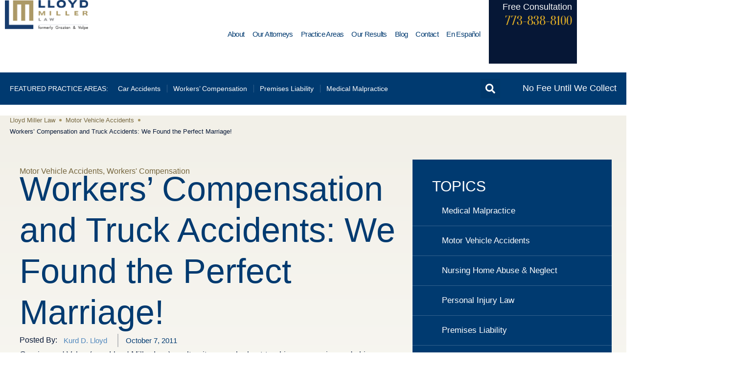

--- FILE ---
content_type: text/html; charset=UTF-8
request_url: https://myaccidentlaw.com/workers-compensation-truck-accidents-found-perfect-marriage/
body_size: 41085
content:
<!doctype html>
<html lang="en-US" prefix="og: https://ogp.me/ns#">
<head><meta charset="UTF-8"><script>if(navigator.userAgent.match(/MSIE|Internet Explorer/i)||navigator.userAgent.match(/Trident\/7\..*?rv:11/i)){var href=document.location.href;if(!href.match(/[?&]nowprocket/)){if(href.indexOf("?")==-1){if(href.indexOf("#")==-1){document.location.href=href+"?nowprocket=1"}else{document.location.href=href.replace("#","?nowprocket=1#")}}else{if(href.indexOf("#")==-1){document.location.href=href+"&nowprocket=1"}else{document.location.href=href.replace("#","&nowprocket=1#")}}}}</script><script>(()=>{class RocketLazyLoadScripts{constructor(){this.v="2.0.3",this.userEvents=["keydown","keyup","mousedown","mouseup","mousemove","mouseover","mouseenter","mouseout","mouseleave","touchmove","touchstart","touchend","touchcancel","wheel","click","dblclick","input","visibilitychange"],this.attributeEvents=["onblur","onclick","oncontextmenu","ondblclick","onfocus","onmousedown","onmouseenter","onmouseleave","onmousemove","onmouseout","onmouseover","onmouseup","onmousewheel","onscroll","onsubmit"]}async t(){this.i(),this.o(),/iP(ad|hone)/.test(navigator.userAgent)&&this.h(),this.u(),this.l(this),this.m(),this.k(this),this.p(this),this._(),await Promise.all([this.R(),this.L()]),this.lastBreath=Date.now(),this.S(this),this.P(),this.D(),this.O(),this.M(),await this.C(this.delayedScripts.normal),await this.C(this.delayedScripts.defer),await this.C(this.delayedScripts.async),this.F("domReady"),await this.T(),await this.j(),await this.I(),this.F("windowLoad"),await this.A(),window.dispatchEvent(new Event("rocket-allScriptsLoaded")),this.everythingLoaded=!0,this.lastTouchEnd&&await new Promise((t=>setTimeout(t,500-Date.now()+this.lastTouchEnd))),this.H(),this.F("all"),this.U(),this.W()}i(){this.CSPIssue=sessionStorage.getItem("rocketCSPIssue"),document.addEventListener("securitypolicyviolation",(t=>{this.CSPIssue||"script-src-elem"!==t.violatedDirective||"data"!==t.blockedURI||(this.CSPIssue=!0,sessionStorage.setItem("rocketCSPIssue",!0))}),{isRocket:!0})}o(){window.addEventListener("pageshow",(t=>{this.persisted=t.persisted,this.realWindowLoadedFired=!0}),{isRocket:!0}),window.addEventListener("pagehide",(()=>{this.onFirstUserAction=null}),{isRocket:!0})}h(){let t;function e(e){t=e}window.addEventListener("touchstart",e,{isRocket:!0}),window.addEventListener("touchend",(function i(o){Math.abs(o.changedTouches[0].pageX-t.changedTouches[0].pageX)<10&&Math.abs(o.changedTouches[0].pageY-t.changedTouches[0].pageY)<10&&o.timeStamp-t.timeStamp<200&&(o.target.dispatchEvent(new PointerEvent("click",{target:o.target,bubbles:!0,cancelable:!0,detail:1})),event.preventDefault(),window.removeEventListener("touchstart",e,{isRocket:!0}),window.removeEventListener("touchend",i,{isRocket:!0}))}),{isRocket:!0})}q(t){this.userActionTriggered||("mousemove"!==t.type||this.firstMousemoveIgnored?"keyup"===t.type||"mouseover"===t.type||"mouseout"===t.type||(this.userActionTriggered=!0,this.onFirstUserAction&&this.onFirstUserAction()):this.firstMousemoveIgnored=!0),"click"===t.type&&t.preventDefault(),this.savedUserEvents.length>0&&(t.stopPropagation(),t.stopImmediatePropagation()),"touchstart"===this.lastEvent&&"touchend"===t.type&&(this.lastTouchEnd=Date.now()),"click"===t.type&&(this.lastTouchEnd=0),this.lastEvent=t.type,this.savedUserEvents.push(t)}u(){this.savedUserEvents=[],this.userEventHandler=this.q.bind(this),this.userEvents.forEach((t=>window.addEventListener(t,this.userEventHandler,{passive:!1,isRocket:!0})))}U(){this.userEvents.forEach((t=>window.removeEventListener(t,this.userEventHandler,{passive:!1,isRocket:!0}))),this.savedUserEvents.forEach((t=>{t.target.dispatchEvent(new window[t.constructor.name](t.type,t))}))}m(){this.eventsMutationObserver=new MutationObserver((t=>{const e="return false";for(const i of t){if("attributes"===i.type){const t=i.target.getAttribute(i.attributeName);t&&t!==e&&(i.target.setAttribute("data-rocket-"+i.attributeName,t),i.target["rocket"+i.attributeName]=new Function("event",t),i.target.setAttribute(i.attributeName,e))}"childList"===i.type&&i.addedNodes.forEach((t=>{if(t.nodeType===Node.ELEMENT_NODE)for(const i of t.attributes)this.attributeEvents.includes(i.name)&&i.value&&""!==i.value&&(t.setAttribute("data-rocket-"+i.name,i.value),t["rocket"+i.name]=new Function("event",i.value),t.setAttribute(i.name,e))}))}})),this.eventsMutationObserver.observe(document,{subtree:!0,childList:!0,attributeFilter:this.attributeEvents})}H(){this.eventsMutationObserver.disconnect(),this.attributeEvents.forEach((t=>{document.querySelectorAll("[data-rocket-"+t+"]").forEach((e=>{e.setAttribute(t,e.getAttribute("data-rocket-"+t)),e.removeAttribute("data-rocket-"+t)}))}))}k(t){Object.defineProperty(HTMLElement.prototype,"onclick",{get(){return this.rocketonclick||null},set(e){this.rocketonclick=e,this.setAttribute(t.everythingLoaded?"onclick":"data-rocket-onclick","this.rocketonclick(event)")}})}S(t){function e(e,i){let o=e[i];e[i]=null,Object.defineProperty(e,i,{get:()=>o,set(s){t.everythingLoaded?o=s:e["rocket"+i]=o=s}})}e(document,"onreadystatechange"),e(window,"onload"),e(window,"onpageshow");try{Object.defineProperty(document,"readyState",{get:()=>t.rocketReadyState,set(e){t.rocketReadyState=e},configurable:!0}),document.readyState="loading"}catch(t){console.log("WPRocket DJE readyState conflict, bypassing")}}l(t){this.originalAddEventListener=EventTarget.prototype.addEventListener,this.originalRemoveEventListener=EventTarget.prototype.removeEventListener,this.savedEventListeners=[],EventTarget.prototype.addEventListener=function(e,i,o){o&&o.isRocket||!t.B(e,this)&&!t.userEvents.includes(e)||t.B(e,this)&&!t.userActionTriggered||e.startsWith("rocket-")||t.everythingLoaded?t.originalAddEventListener.call(this,e,i,o):t.savedEventListeners.push({target:this,remove:!1,type:e,func:i,options:o})},EventTarget.prototype.removeEventListener=function(e,i,o){o&&o.isRocket||!t.B(e,this)&&!t.userEvents.includes(e)||t.B(e,this)&&!t.userActionTriggered||e.startsWith("rocket-")||t.everythingLoaded?t.originalRemoveEventListener.call(this,e,i,o):t.savedEventListeners.push({target:this,remove:!0,type:e,func:i,options:o})}}F(t){"all"===t&&(EventTarget.prototype.addEventListener=this.originalAddEventListener,EventTarget.prototype.removeEventListener=this.originalRemoveEventListener),this.savedEventListeners=this.savedEventListeners.filter((e=>{let i=e.type,o=e.target||window;return"domReady"===t&&"DOMContentLoaded"!==i&&"readystatechange"!==i||("windowLoad"===t&&"load"!==i&&"readystatechange"!==i&&"pageshow"!==i||(this.B(i,o)&&(i="rocket-"+i),e.remove?o.removeEventListener(i,e.func,e.options):o.addEventListener(i,e.func,e.options),!1))}))}p(t){let e;function i(e){return t.everythingLoaded?e:e.split(" ").map((t=>"load"===t||t.startsWith("load.")?"rocket-jquery-load":t)).join(" ")}function o(o){function s(e){const s=o.fn[e];o.fn[e]=o.fn.init.prototype[e]=function(){return this[0]===window&&t.userActionTriggered&&("string"==typeof arguments[0]||arguments[0]instanceof String?arguments[0]=i(arguments[0]):"object"==typeof arguments[0]&&Object.keys(arguments[0]).forEach((t=>{const e=arguments[0][t];delete arguments[0][t],arguments[0][i(t)]=e}))),s.apply(this,arguments),this}}if(o&&o.fn&&!t.allJQueries.includes(o)){const e={DOMContentLoaded:[],"rocket-DOMContentLoaded":[]};for(const t in e)document.addEventListener(t,(()=>{e[t].forEach((t=>t()))}),{isRocket:!0});o.fn.ready=o.fn.init.prototype.ready=function(i){function s(){parseInt(o.fn.jquery)>2?setTimeout((()=>i.bind(document)(o))):i.bind(document)(o)}return t.realDomReadyFired?!t.userActionTriggered||t.fauxDomReadyFired?s():e["rocket-DOMContentLoaded"].push(s):e.DOMContentLoaded.push(s),o([])},s("on"),s("one"),s("off"),t.allJQueries.push(o)}e=o}t.allJQueries=[],o(window.jQuery),Object.defineProperty(window,"jQuery",{get:()=>e,set(t){o(t)}})}P(){const t=new Map;document.write=document.writeln=function(e){const i=document.currentScript,o=document.createRange(),s=i.parentElement;let n=t.get(i);void 0===n&&(n=i.nextSibling,t.set(i,n));const c=document.createDocumentFragment();o.setStart(c,0),c.appendChild(o.createContextualFragment(e)),s.insertBefore(c,n)}}async R(){return new Promise((t=>{this.userActionTriggered?t():this.onFirstUserAction=t}))}async L(){return new Promise((t=>{document.addEventListener("DOMContentLoaded",(()=>{this.realDomReadyFired=!0,t()}),{isRocket:!0})}))}async I(){return this.realWindowLoadedFired?Promise.resolve():new Promise((t=>{window.addEventListener("load",t,{isRocket:!0})}))}M(){this.pendingScripts=[];this.scriptsMutationObserver=new MutationObserver((t=>{for(const e of t)e.addedNodes.forEach((t=>{"SCRIPT"!==t.tagName||t.noModule||t.isWPRocket||this.pendingScripts.push({script:t,promise:new Promise((e=>{const i=()=>{const i=this.pendingScripts.findIndex((e=>e.script===t));i>=0&&this.pendingScripts.splice(i,1),e()};t.addEventListener("load",i,{isRocket:!0}),t.addEventListener("error",i,{isRocket:!0}),setTimeout(i,1e3)}))})}))})),this.scriptsMutationObserver.observe(document,{childList:!0,subtree:!0})}async j(){await this.J(),this.pendingScripts.length?(await this.pendingScripts[0].promise,await this.j()):this.scriptsMutationObserver.disconnect()}D(){this.delayedScripts={normal:[],async:[],defer:[]},document.querySelectorAll("script[type$=rocketlazyloadscript]").forEach((t=>{t.hasAttribute("data-rocket-src")?t.hasAttribute("async")&&!1!==t.async?this.delayedScripts.async.push(t):t.hasAttribute("defer")&&!1!==t.defer||"module"===t.getAttribute("data-rocket-type")?this.delayedScripts.defer.push(t):this.delayedScripts.normal.push(t):this.delayedScripts.normal.push(t)}))}async _(){await this.L();let t=[];document.querySelectorAll("script[type$=rocketlazyloadscript][data-rocket-src]").forEach((e=>{let i=e.getAttribute("data-rocket-src");if(i&&!i.startsWith("data:")){i.startsWith("//")&&(i=location.protocol+i);try{const o=new URL(i).origin;o!==location.origin&&t.push({src:o,crossOrigin:e.crossOrigin||"module"===e.getAttribute("data-rocket-type")})}catch(t){}}})),t=[...new Map(t.map((t=>[JSON.stringify(t),t]))).values()],this.N(t,"preconnect")}async $(t){if(await this.G(),!0!==t.noModule||!("noModule"in HTMLScriptElement.prototype))return new Promise((e=>{let i;function o(){(i||t).setAttribute("data-rocket-status","executed"),e()}try{if(navigator.userAgent.includes("Firefox/")||""===navigator.vendor||this.CSPIssue)i=document.createElement("script"),[...t.attributes].forEach((t=>{let e=t.nodeName;"type"!==e&&("data-rocket-type"===e&&(e="type"),"data-rocket-src"===e&&(e="src"),i.setAttribute(e,t.nodeValue))})),t.text&&(i.text=t.text),t.nonce&&(i.nonce=t.nonce),i.hasAttribute("src")?(i.addEventListener("load",o,{isRocket:!0}),i.addEventListener("error",(()=>{i.setAttribute("data-rocket-status","failed-network"),e()}),{isRocket:!0}),setTimeout((()=>{i.isConnected||e()}),1)):(i.text=t.text,o()),i.isWPRocket=!0,t.parentNode.replaceChild(i,t);else{const i=t.getAttribute("data-rocket-type"),s=t.getAttribute("data-rocket-src");i?(t.type=i,t.removeAttribute("data-rocket-type")):t.removeAttribute("type"),t.addEventListener("load",o,{isRocket:!0}),t.addEventListener("error",(i=>{this.CSPIssue&&i.target.src.startsWith("data:")?(console.log("WPRocket: CSP fallback activated"),t.removeAttribute("src"),this.$(t).then(e)):(t.setAttribute("data-rocket-status","failed-network"),e())}),{isRocket:!0}),s?(t.fetchPriority="high",t.removeAttribute("data-rocket-src"),t.src=s):t.src="data:text/javascript;base64,"+window.btoa(unescape(encodeURIComponent(t.text)))}}catch(i){t.setAttribute("data-rocket-status","failed-transform"),e()}}));t.setAttribute("data-rocket-status","skipped")}async C(t){const e=t.shift();return e?(e.isConnected&&await this.$(e),this.C(t)):Promise.resolve()}O(){this.N([...this.delayedScripts.normal,...this.delayedScripts.defer,...this.delayedScripts.async],"preload")}N(t,e){this.trash=this.trash||[];let i=!0;var o=document.createDocumentFragment();t.forEach((t=>{const s=t.getAttribute&&t.getAttribute("data-rocket-src")||t.src;if(s&&!s.startsWith("data:")){const n=document.createElement("link");n.href=s,n.rel=e,"preconnect"!==e&&(n.as="script",n.fetchPriority=i?"high":"low"),t.getAttribute&&"module"===t.getAttribute("data-rocket-type")&&(n.crossOrigin=!0),t.crossOrigin&&(n.crossOrigin=t.crossOrigin),t.integrity&&(n.integrity=t.integrity),t.nonce&&(n.nonce=t.nonce),o.appendChild(n),this.trash.push(n),i=!1}})),document.head.appendChild(o)}W(){this.trash.forEach((t=>t.remove()))}async T(){try{document.readyState="interactive"}catch(t){}this.fauxDomReadyFired=!0;try{await this.G(),document.dispatchEvent(new Event("rocket-readystatechange")),await this.G(),document.rocketonreadystatechange&&document.rocketonreadystatechange(),await this.G(),document.dispatchEvent(new Event("rocket-DOMContentLoaded")),await this.G(),window.dispatchEvent(new Event("rocket-DOMContentLoaded"))}catch(t){console.error(t)}}async A(){try{document.readyState="complete"}catch(t){}try{await this.G(),document.dispatchEvent(new Event("rocket-readystatechange")),await this.G(),document.rocketonreadystatechange&&document.rocketonreadystatechange(),await this.G(),window.dispatchEvent(new Event("rocket-load")),await this.G(),window.rocketonload&&window.rocketonload(),await this.G(),this.allJQueries.forEach((t=>t(window).trigger("rocket-jquery-load"))),await this.G();const t=new Event("rocket-pageshow");t.persisted=this.persisted,window.dispatchEvent(t),await this.G(),window.rocketonpageshow&&window.rocketonpageshow({persisted:this.persisted})}catch(t){console.error(t)}}async G(){Date.now()-this.lastBreath>45&&(await this.J(),this.lastBreath=Date.now())}async J(){return document.hidden?new Promise((t=>setTimeout(t))):new Promise((t=>requestAnimationFrame(t)))}B(t,e){return e===document&&"readystatechange"===t||(e===document&&"DOMContentLoaded"===t||(e===window&&"DOMContentLoaded"===t||(e===window&&"load"===t||e===window&&"pageshow"===t)))}static run(){(new RocketLazyLoadScripts).t()}}RocketLazyLoadScripts.run()})();</script>
	<style type="text/stylesheet"> 
	   .yrb-her{
       background-image:('https://myaccidentlaw.com/wp-content/uploads/2024/08/chicago-injury-lawyers-hero-photo-mobile_26742436.webp');
       background-repeat: no-repeat;
   	   background-size: 100% auto;

       @media screen and (min-width: 1024px) {
        background-image:('https://myaccidentlaw.com/wp-content/uploads/2024/08/chicago-injury-lawyers-hero_26742436.webp');
       }
       }
	</style>
	
		<meta name="viewport" content="width=device-width, initial-scale=1">
	<link rel="profile" href="https://gmpg.org/xfn/11">
		<style>img:is([sizes="auto" i], [sizes^="auto," i]) { contain-intrinsic-size: 3000px 1500px }</style>
	
<!-- Search Engine Optimization by Rank Math - https://rankmath.com/ -->
<title>Workers&#039; Compensation and Truck Accidents: We Found the Perfect Marriage! - Lloyd Miller Law</title>
<link crossorigin data-rocket-preload as="font" href="https://myaccidentlaw.com/wp-content/uploads/2022/05/GalianoSerif-Regular.woff2" rel="preload"><link rel="preload" data-rocket-preload as="image" href="https://myaccidentlaw.com/wp-content/uploads/2025/09/Car-Accidents-and-Traumatic-Brain-Injuries-Why-Settlements-Are-Often-Higher_146116367_Altered_Lloyd-377x190.webp" fetchpriority="high">
<meta name="description" content="Grazian and Volpe (now Lloyd Miller Law) can&#039;t write enough about trucking companies and shippers disregarding or attempting to circumvent state and federal"/>
<meta name="robots" content="follow, index, max-snippet:-1, max-video-preview:-1, max-image-preview:large"/>
<link rel="canonical" href="https://myaccidentlaw.com/workers-compensation-truck-accidents-found-perfect-marriage/" />
<meta property="og:locale" content="en_US" />
<meta property="og:type" content="article" />
<meta property="og:title" content="Workers&#039; Compensation and Truck Accidents: We Found the Perfect Marriage! - Lloyd Miller Law" />
<meta property="og:description" content="Grazian and Volpe (now Lloyd Miller Law) can&#039;t write enough about trucking companies and shippers disregarding or attempting to circumvent state and federal" />
<meta property="og:url" content="https://myaccidentlaw.com/workers-compensation-truck-accidents-found-perfect-marriage/" />
<meta property="og:site_name" content="Lloyd Miller Law" />
<meta property="article:publisher" content="https://www.facebook.com/GrazianVolpe" />
<meta property="article:tag" content="truck accidents" />
<meta property="article:tag" content="truck driver fatigue" />
<meta property="article:tag" content="workers&#039; compensation" />
<meta property="article:tag" content="Workers&#039; Compensation Changes in Law Hurtful to Workers&#039;" />
<meta property="article:section" content="Motor Vehicle Accidents" />
<meta property="og:updated_time" content="2024-03-18T17:12:48+00:00" />
<meta property="article:published_time" content="2011-10-07T17:01:15+00:00" />
<meta property="article:modified_time" content="2024-03-18T17:12:48+00:00" />
<meta name="twitter:card" content="summary_large_image" />
<meta name="twitter:title" content="Workers&#039; Compensation and Truck Accidents: We Found the Perfect Marriage! - Lloyd Miller Law" />
<meta name="twitter:description" content="Grazian and Volpe (now Lloyd Miller Law) can&#039;t write enough about trucking companies and shippers disregarding or attempting to circumvent state and federal" />
<meta name="twitter:label1" content="Written by" />
<meta name="twitter:data1" content="Kurd D. Lloyd" />
<meta name="twitter:label2" content="Time to read" />
<meta name="twitter:data2" content="2 minutes" />
<script type="application/ld+json" class="rank-math-schema">{"@context":"https://schema.org","@graph":[{"@type":"Place","@id":"https://myaccidentlaw.com/#place","geo":{"@type":"GeoCoordinates","latitude":"41.778185","longitude":"-87.765217"},"hasMap":"https://www.google.com/maps/search/?api=1&amp;query=41.778185,-87.765217","address":{"@type":"PostalAddress","streetAddress":"5722 W. 63rd Street","addressLocality":"Chicago","addressRegion":"Illinois","postalCode":"60638","addressCountry":"US"}},{"@type":"Organization","@id":"https://myaccidentlaw.com/#organization","name":"Lloyd Miller Law","url":"https://myaccidentlaw.com","sameAs":["https://www.facebook.com/GrazianVolpe"],"address":{"@type":"PostalAddress","streetAddress":"5722 W. 63rd Street","addressLocality":"Chicago","addressRegion":"Illinois","postalCode":"60638","addressCountry":"US"},"logo":{"@type":"ImageObject","@id":"https://myaccidentlaw.com/#logo","url":"https://myaccidentlaw.com/wp-content/uploads/2022/05/lloyd-logo.svg","contentUrl":"https://myaccidentlaw.com/wp-content/uploads/2022/05/lloyd-logo.svg","caption":"Lloyd Miller Law","inLanguage":"en-US","width":"254","height":"90"},"contactPoint":[{"@type":"ContactPoint","telephone":"+1-773-900-6551","contactType":"customer support"}],"location":{"@id":"https://myaccidentlaw.com/#place"}},{"@type":"WebSite","@id":"https://myaccidentlaw.com/#website","url":"https://myaccidentlaw.com","name":"Lloyd Miller Law","publisher":{"@id":"https://myaccidentlaw.com/#organization"},"inLanguage":"en-US"},{"@type":"BreadcrumbList","@id":"https://myaccidentlaw.com/workers-compensation-truck-accidents-found-perfect-marriage/#breadcrumb","itemListElement":[{"@type":"ListItem","position":"1","item":{"@id":"https://myaccidentlaw.com","name":"Lloyd Miller Law"}},{"@type":"ListItem","position":"2","item":{"@id":"https://myaccidentlaw.com/category/chicago-motor-vehicle-accidents-lawyers/","name":"Motor Vehicle Accidents"}},{"@type":"ListItem","position":"3","item":{"@id":"https://myaccidentlaw.com/workers-compensation-truck-accidents-found-perfect-marriage/","name":"Workers&#8217; Compensation and Truck Accidents: We Found the Perfect Marriage!"}}]},{"@type":"WebPage","@id":"https://myaccidentlaw.com/workers-compensation-truck-accidents-found-perfect-marriage/#webpage","url":"https://myaccidentlaw.com/workers-compensation-truck-accidents-found-perfect-marriage/","name":"Workers&#039; Compensation and Truck Accidents: We Found the Perfect Marriage! - Lloyd Miller Law","datePublished":"2011-10-07T17:01:15+00:00","dateModified":"2024-03-18T17:12:48+00:00","isPartOf":{"@id":"https://myaccidentlaw.com/#website"},"inLanguage":"en-US","breadcrumb":{"@id":"https://myaccidentlaw.com/workers-compensation-truck-accidents-found-perfect-marriage/#breadcrumb"}},{"@type":"Person","@id":"https://myaccidentlaw.com/about/kurt-d-lloyd/","name":"Kurd D. Lloyd","url":"https://myaccidentlaw.com/about/kurt-d-lloyd/","image":{"@type":"ImageObject","@id":"https://secure.gravatar.com/avatar/afefec3fc0b67247619a3ee824e30c5a8c60c58d149b21483f598774a2f65403?s=96&amp;d=mm&amp;r=g","url":"https://secure.gravatar.com/avatar/afefec3fc0b67247619a3ee824e30c5a8c60c58d149b21483f598774a2f65403?s=96&amp;d=mm&amp;r=g","caption":"Kurd D. Lloyd","inLanguage":"en-US"},"worksFor":{"@id":"https://myaccidentlaw.com/#organization"}},{"@type":"BlogPosting","headline":"Workers&#039; Compensation and Truck Accidents: We Found the Perfect Marriage! - Lloyd Miller Law","datePublished":"2011-10-07T17:01:15+00:00","dateModified":"2024-03-18T17:12:48+00:00","articleSection":"Motor Vehicle Accidents, Workers' Compensation","author":{"@id":"https://myaccidentlaw.com/about/kurt-d-lloyd/","name":"Kurd D. Lloyd"},"publisher":{"@id":"https://myaccidentlaw.com/#organization"},"description":"Grazian and Volpe (now Lloyd Miller Law) can&#039;t write enough about trucking companies and shippers disregarding or attempting to circumvent state and federal","name":"Workers&#039; Compensation and Truck Accidents: We Found the Perfect Marriage! - Lloyd Miller Law","@id":"https://myaccidentlaw.com/workers-compensation-truck-accidents-found-perfect-marriage/#richSnippet","isPartOf":{"@id":"https://myaccidentlaw.com/workers-compensation-truck-accidents-found-perfect-marriage/#webpage"},"inLanguage":"en-US","mainEntityOfPage":{"@id":"https://myaccidentlaw.com/workers-compensation-truck-accidents-found-perfect-marriage/#webpage"}}]}</script>
<!-- /Rank Math WordPress SEO plugin -->

<script type="rocketlazyloadscript" data-rocket-type='application/javascript'  id='pys-version-script'>console.log('PixelYourSite Free version 11.1.3');</script>
<link rel="alternate" type="application/rss+xml" title="Lloyd Miller Law &raquo; Feed" href="https://myaccidentlaw.com/feed/" />
<link rel="alternate" type="application/rss+xml" title="Lloyd Miller Law &raquo; Comments Feed" href="https://myaccidentlaw.com/comments/feed/" />
<link rel="alternate" type="application/rss+xml" title="Lloyd Miller Law &raquo; Workers&#8217; Compensation and Truck Accidents: We Found the Perfect Marriage! Comments Feed" href="https://myaccidentlaw.com/workers-compensation-truck-accidents-found-perfect-marriage/feed/" />
<style id='wp-emoji-styles-inline-css'>

	img.wp-smiley, img.emoji {
		display: inline !important;
		border: none !important;
		box-shadow: none !important;
		height: 1em !important;
		width: 1em !important;
		margin: 0 0.07em !important;
		vertical-align: -0.1em !important;
		background: none !important;
		padding: 0 !important;
	}
</style>
<link rel='stylesheet' id='wp-block-library-css' href='https://myaccidentlaw.com/wp-includes/css/dist/block-library/style.min.css?ver=6.8.3' media='all' />
<style id='global-styles-inline-css'>
:root{--wp--preset--aspect-ratio--square: 1;--wp--preset--aspect-ratio--4-3: 4/3;--wp--preset--aspect-ratio--3-4: 3/4;--wp--preset--aspect-ratio--3-2: 3/2;--wp--preset--aspect-ratio--2-3: 2/3;--wp--preset--aspect-ratio--16-9: 16/9;--wp--preset--aspect-ratio--9-16: 9/16;--wp--preset--color--black: #000000;--wp--preset--color--cyan-bluish-gray: #abb8c3;--wp--preset--color--white: #ffffff;--wp--preset--color--pale-pink: #f78da7;--wp--preset--color--vivid-red: #cf2e2e;--wp--preset--color--luminous-vivid-orange: #ff6900;--wp--preset--color--luminous-vivid-amber: #fcb900;--wp--preset--color--light-green-cyan: #7bdcb5;--wp--preset--color--vivid-green-cyan: #00d084;--wp--preset--color--pale-cyan-blue: #8ed1fc;--wp--preset--color--vivid-cyan-blue: #0693e3;--wp--preset--color--vivid-purple: #9b51e0;--wp--preset--gradient--vivid-cyan-blue-to-vivid-purple: linear-gradient(135deg,rgba(6,147,227,1) 0%,rgb(155,81,224) 100%);--wp--preset--gradient--light-green-cyan-to-vivid-green-cyan: linear-gradient(135deg,rgb(122,220,180) 0%,rgb(0,208,130) 100%);--wp--preset--gradient--luminous-vivid-amber-to-luminous-vivid-orange: linear-gradient(135deg,rgba(252,185,0,1) 0%,rgba(255,105,0,1) 100%);--wp--preset--gradient--luminous-vivid-orange-to-vivid-red: linear-gradient(135deg,rgba(255,105,0,1) 0%,rgb(207,46,46) 100%);--wp--preset--gradient--very-light-gray-to-cyan-bluish-gray: linear-gradient(135deg,rgb(238,238,238) 0%,rgb(169,184,195) 100%);--wp--preset--gradient--cool-to-warm-spectrum: linear-gradient(135deg,rgb(74,234,220) 0%,rgb(151,120,209) 20%,rgb(207,42,186) 40%,rgb(238,44,130) 60%,rgb(251,105,98) 80%,rgb(254,248,76) 100%);--wp--preset--gradient--blush-light-purple: linear-gradient(135deg,rgb(255,206,236) 0%,rgb(152,150,240) 100%);--wp--preset--gradient--blush-bordeaux: linear-gradient(135deg,rgb(254,205,165) 0%,rgb(254,45,45) 50%,rgb(107,0,62) 100%);--wp--preset--gradient--luminous-dusk: linear-gradient(135deg,rgb(255,203,112) 0%,rgb(199,81,192) 50%,rgb(65,88,208) 100%);--wp--preset--gradient--pale-ocean: linear-gradient(135deg,rgb(255,245,203) 0%,rgb(182,227,212) 50%,rgb(51,167,181) 100%);--wp--preset--gradient--electric-grass: linear-gradient(135deg,rgb(202,248,128) 0%,rgb(113,206,126) 100%);--wp--preset--gradient--midnight: linear-gradient(135deg,rgb(2,3,129) 0%,rgb(40,116,252) 100%);--wp--preset--font-size--small: 13px;--wp--preset--font-size--medium: 20px;--wp--preset--font-size--large: 36px;--wp--preset--font-size--x-large: 42px;--wp--preset--spacing--20: 0.44rem;--wp--preset--spacing--30: 0.67rem;--wp--preset--spacing--40: 1rem;--wp--preset--spacing--50: 1.5rem;--wp--preset--spacing--60: 2.25rem;--wp--preset--spacing--70: 3.38rem;--wp--preset--spacing--80: 5.06rem;--wp--preset--shadow--natural: 6px 6px 9px rgba(0, 0, 0, 0.2);--wp--preset--shadow--deep: 12px 12px 50px rgba(0, 0, 0, 0.4);--wp--preset--shadow--sharp: 6px 6px 0px rgba(0, 0, 0, 0.2);--wp--preset--shadow--outlined: 6px 6px 0px -3px rgba(255, 255, 255, 1), 6px 6px rgba(0, 0, 0, 1);--wp--preset--shadow--crisp: 6px 6px 0px rgba(0, 0, 0, 1);}:root { --wp--style--global--content-size: 800px;--wp--style--global--wide-size: 1200px; }:where(body) { margin: 0; }.wp-site-blocks > .alignleft { float: left; margin-right: 2em; }.wp-site-blocks > .alignright { float: right; margin-left: 2em; }.wp-site-blocks > .aligncenter { justify-content: center; margin-left: auto; margin-right: auto; }:where(.wp-site-blocks) > * { margin-block-start: 24px; margin-block-end: 0; }:where(.wp-site-blocks) > :first-child { margin-block-start: 0; }:where(.wp-site-blocks) > :last-child { margin-block-end: 0; }:root { --wp--style--block-gap: 24px; }:root :where(.is-layout-flow) > :first-child{margin-block-start: 0;}:root :where(.is-layout-flow) > :last-child{margin-block-end: 0;}:root :where(.is-layout-flow) > *{margin-block-start: 24px;margin-block-end: 0;}:root :where(.is-layout-constrained) > :first-child{margin-block-start: 0;}:root :where(.is-layout-constrained) > :last-child{margin-block-end: 0;}:root :where(.is-layout-constrained) > *{margin-block-start: 24px;margin-block-end: 0;}:root :where(.is-layout-flex){gap: 24px;}:root :where(.is-layout-grid){gap: 24px;}.is-layout-flow > .alignleft{float: left;margin-inline-start: 0;margin-inline-end: 2em;}.is-layout-flow > .alignright{float: right;margin-inline-start: 2em;margin-inline-end: 0;}.is-layout-flow > .aligncenter{margin-left: auto !important;margin-right: auto !important;}.is-layout-constrained > .alignleft{float: left;margin-inline-start: 0;margin-inline-end: 2em;}.is-layout-constrained > .alignright{float: right;margin-inline-start: 2em;margin-inline-end: 0;}.is-layout-constrained > .aligncenter{margin-left: auto !important;margin-right: auto !important;}.is-layout-constrained > :where(:not(.alignleft):not(.alignright):not(.alignfull)){max-width: var(--wp--style--global--content-size);margin-left: auto !important;margin-right: auto !important;}.is-layout-constrained > .alignwide{max-width: var(--wp--style--global--wide-size);}body .is-layout-flex{display: flex;}.is-layout-flex{flex-wrap: wrap;align-items: center;}.is-layout-flex > :is(*, div){margin: 0;}body .is-layout-grid{display: grid;}.is-layout-grid > :is(*, div){margin: 0;}body{padding-top: 0px;padding-right: 0px;padding-bottom: 0px;padding-left: 0px;}a:where(:not(.wp-element-button)){text-decoration: underline;}:root :where(.wp-element-button, .wp-block-button__link){background-color: #32373c;border-width: 0;color: #fff;font-family: inherit;font-size: inherit;line-height: inherit;padding: calc(0.667em + 2px) calc(1.333em + 2px);text-decoration: none;}.has-black-color{color: var(--wp--preset--color--black) !important;}.has-cyan-bluish-gray-color{color: var(--wp--preset--color--cyan-bluish-gray) !important;}.has-white-color{color: var(--wp--preset--color--white) !important;}.has-pale-pink-color{color: var(--wp--preset--color--pale-pink) !important;}.has-vivid-red-color{color: var(--wp--preset--color--vivid-red) !important;}.has-luminous-vivid-orange-color{color: var(--wp--preset--color--luminous-vivid-orange) !important;}.has-luminous-vivid-amber-color{color: var(--wp--preset--color--luminous-vivid-amber) !important;}.has-light-green-cyan-color{color: var(--wp--preset--color--light-green-cyan) !important;}.has-vivid-green-cyan-color{color: var(--wp--preset--color--vivid-green-cyan) !important;}.has-pale-cyan-blue-color{color: var(--wp--preset--color--pale-cyan-blue) !important;}.has-vivid-cyan-blue-color{color: var(--wp--preset--color--vivid-cyan-blue) !important;}.has-vivid-purple-color{color: var(--wp--preset--color--vivid-purple) !important;}.has-black-background-color{background-color: var(--wp--preset--color--black) !important;}.has-cyan-bluish-gray-background-color{background-color: var(--wp--preset--color--cyan-bluish-gray) !important;}.has-white-background-color{background-color: var(--wp--preset--color--white) !important;}.has-pale-pink-background-color{background-color: var(--wp--preset--color--pale-pink) !important;}.has-vivid-red-background-color{background-color: var(--wp--preset--color--vivid-red) !important;}.has-luminous-vivid-orange-background-color{background-color: var(--wp--preset--color--luminous-vivid-orange) !important;}.has-luminous-vivid-amber-background-color{background-color: var(--wp--preset--color--luminous-vivid-amber) !important;}.has-light-green-cyan-background-color{background-color: var(--wp--preset--color--light-green-cyan) !important;}.has-vivid-green-cyan-background-color{background-color: var(--wp--preset--color--vivid-green-cyan) !important;}.has-pale-cyan-blue-background-color{background-color: var(--wp--preset--color--pale-cyan-blue) !important;}.has-vivid-cyan-blue-background-color{background-color: var(--wp--preset--color--vivid-cyan-blue) !important;}.has-vivid-purple-background-color{background-color: var(--wp--preset--color--vivid-purple) !important;}.has-black-border-color{border-color: var(--wp--preset--color--black) !important;}.has-cyan-bluish-gray-border-color{border-color: var(--wp--preset--color--cyan-bluish-gray) !important;}.has-white-border-color{border-color: var(--wp--preset--color--white) !important;}.has-pale-pink-border-color{border-color: var(--wp--preset--color--pale-pink) !important;}.has-vivid-red-border-color{border-color: var(--wp--preset--color--vivid-red) !important;}.has-luminous-vivid-orange-border-color{border-color: var(--wp--preset--color--luminous-vivid-orange) !important;}.has-luminous-vivid-amber-border-color{border-color: var(--wp--preset--color--luminous-vivid-amber) !important;}.has-light-green-cyan-border-color{border-color: var(--wp--preset--color--light-green-cyan) !important;}.has-vivid-green-cyan-border-color{border-color: var(--wp--preset--color--vivid-green-cyan) !important;}.has-pale-cyan-blue-border-color{border-color: var(--wp--preset--color--pale-cyan-blue) !important;}.has-vivid-cyan-blue-border-color{border-color: var(--wp--preset--color--vivid-cyan-blue) !important;}.has-vivid-purple-border-color{border-color: var(--wp--preset--color--vivid-purple) !important;}.has-vivid-cyan-blue-to-vivid-purple-gradient-background{background: var(--wp--preset--gradient--vivid-cyan-blue-to-vivid-purple) !important;}.has-light-green-cyan-to-vivid-green-cyan-gradient-background{background: var(--wp--preset--gradient--light-green-cyan-to-vivid-green-cyan) !important;}.has-luminous-vivid-amber-to-luminous-vivid-orange-gradient-background{background: var(--wp--preset--gradient--luminous-vivid-amber-to-luminous-vivid-orange) !important;}.has-luminous-vivid-orange-to-vivid-red-gradient-background{background: var(--wp--preset--gradient--luminous-vivid-orange-to-vivid-red) !important;}.has-very-light-gray-to-cyan-bluish-gray-gradient-background{background: var(--wp--preset--gradient--very-light-gray-to-cyan-bluish-gray) !important;}.has-cool-to-warm-spectrum-gradient-background{background: var(--wp--preset--gradient--cool-to-warm-spectrum) !important;}.has-blush-light-purple-gradient-background{background: var(--wp--preset--gradient--blush-light-purple) !important;}.has-blush-bordeaux-gradient-background{background: var(--wp--preset--gradient--blush-bordeaux) !important;}.has-luminous-dusk-gradient-background{background: var(--wp--preset--gradient--luminous-dusk) !important;}.has-pale-ocean-gradient-background{background: var(--wp--preset--gradient--pale-ocean) !important;}.has-electric-grass-gradient-background{background: var(--wp--preset--gradient--electric-grass) !important;}.has-midnight-gradient-background{background: var(--wp--preset--gradient--midnight) !important;}.has-small-font-size{font-size: var(--wp--preset--font-size--small) !important;}.has-medium-font-size{font-size: var(--wp--preset--font-size--medium) !important;}.has-large-font-size{font-size: var(--wp--preset--font-size--large) !important;}.has-x-large-font-size{font-size: var(--wp--preset--font-size--x-large) !important;}
:root :where(.wp-block-pullquote){font-size: 1.5em;line-height: 1.6;}
</style>
<link rel='stylesheet' id='spam-protect-for-contact-form7-css' href='https://myaccidentlaw.com/wp-content/plugins/wp-contact-form-7-spam-blocker/frontend/css/spam-protect-for-contact-form7.css?ver=1.0.0' media='all' />
<link rel='stylesheet' id='ez-toc-css' href='https://myaccidentlaw.com/wp-content/plugins/easy-table-of-contents/assets/css/screen.min.css?ver=2.0.76' media='all' />
<style id='ez-toc-inline-css'>
div#ez-toc-container .ez-toc-title {font-size: 120%;}div#ez-toc-container .ez-toc-title {font-weight: 500;}div#ez-toc-container ul li , div#ez-toc-container ul li a {font-size: 95%;}div#ez-toc-container ul li , div#ez-toc-container ul li a {font-weight: 500;}div#ez-toc-container nav ul ul li {font-size: 90%;}div#ez-toc-container {background: #fff;border: 1px solid #ddd;width: 100%;}div#ez-toc-container p.ez-toc-title , #ez-toc-container .ez_toc_custom_title_icon , #ez-toc-container .ez_toc_custom_toc_icon {color: #ffffff;}div#ez-toc-container ul.ez-toc-list a {color: #ffffff;}div#ez-toc-container ul.ez-toc-list a:hover {color: #dbaa26;}div#ez-toc-container ul.ez-toc-list a:visited {color: #dbaa26;}
.ez-toc-container-direction {direction: ltr;}.ez-toc-counter ul {direction: ltr;counter-reset: item ;}.ez-toc-counter nav ul li a::before {content: counter(item, disc) '  ';margin-right: .2em; counter-increment: item;flex-grow: 0;flex-shrink: 0;float: left; }.ez-toc-widget-direction {direction: ltr;}.ez-toc-widget-container ul {direction: ltr;counter-reset: item ;}.ez-toc-widget-container nav ul li a::before {content: counter(item, disc) '  ';margin-right: .2em; counter-increment: item;flex-grow: 0;flex-shrink: 0;float: left; }
</style>
<link data-minify="1" rel='stylesheet' id='hello-elementor-css' href='https://myaccidentlaw.com/wp-content/cache/min/1/wp-content/themes/hello-elementor/assets/css/reset.css?ver=1761749440' media='all' />
<link data-minify="1" rel='stylesheet' id='hello-elementor-theme-style-css' href='https://myaccidentlaw.com/wp-content/cache/min/1/wp-content/themes/hello-elementor/assets/css/theme.css?ver=1761749440' media='all' />
<link data-minify="1" rel='stylesheet' id='hello-elementor-header-footer-css' href='https://myaccidentlaw.com/wp-content/cache/min/1/wp-content/themes/hello-elementor/assets/css/header-footer.css?ver=1761749440' media='all' />
<link rel='stylesheet' id='elementor-frontend-css' href='https://myaccidentlaw.com/wp-content/uploads/elementor/css/custom-frontend.min.css?ver=1763570709' media='all' />
<style id='elementor-frontend-inline-css'>
.elementor-kit-6{--e-global-color-primary:#061736;--e-global-color-secondary:#003A70;--e-global-color-text:#061736;--e-global-color-accent:#75663E;--e-global-color-b8fe8eb:#4E87BC;--e-global-color-5827e9d:#DBAA26;--e-global-color-d658786:#F2F0E8;--e-global-color-7f2743e:#CDDDED;--e-global-typography-primary-font-family:"Roboto";--e-global-typography-primary-font-weight:600;--e-global-typography-secondary-font-family:"Roboto Slab";--e-global-typography-secondary-font-weight:400;--e-global-typography-text-font-family:"Roboto";--e-global-typography-text-font-weight:400;--e-global-typography-accent-font-family:"Roboto";--e-global-typography-accent-font-weight:500;}.elementor-kit-6 button,.elementor-kit-6 input[type="button"],.elementor-kit-6 input[type="submit"],.elementor-kit-6 .elementor-button{background-color:var( --e-global-color-accent );font-size:24px;font-weight:500;color:#FCF8F8;box-shadow:0px 10px 20px 0px rgba(0, 0, 0, 0.14);border-style:solid;border-width:1px 1px 1px 1px;border-color:var( --e-global-color-accent );border-radius:0px 0px 0px 0px;padding:18px 60px 18px 60px;}.elementor-kit-6 button:hover,.elementor-kit-6 button:focus,.elementor-kit-6 input[type="button"]:hover,.elementor-kit-6 input[type="button"]:focus,.elementor-kit-6 input[type="submit"]:hover,.elementor-kit-6 input[type="submit"]:focus,.elementor-kit-6 .elementor-button:hover,.elementor-kit-6 .elementor-button:focus{background-color:var( --e-global-color-5827e9d );color:#FFFFFF;border-style:solid;border-width:1px 1px 1px 1px;border-color:var( --e-global-color-5827e9d );}.elementor-kit-6 e-page-transition{background-color:#FFBC7D;}.elementor-kit-6 a{color:var( --e-global-color-accent );}.elementor-kit-6 a:hover{color:var( --e-global-color-5827e9d );}.elementor-kit-6 input:not([type="button"]):not([type="submit"]),.elementor-kit-6 textarea,.elementor-kit-6 .elementor-field-textual{padding:0px 0px 0px 0px;}.elementor-section.elementor-section-boxed > .elementor-container{max-width:1320px;}.e-con{--container-max-width:1320px;}.elementor-widget:not(:last-child){--kit-widget-spacing:30px;}.elementor-element{--widgets-spacing:30px 30px;--widgets-spacing-row:30px;--widgets-spacing-column:30px;}{}h1.entry-title{display:var(--page-title-display);}.site-header .site-branding{flex-direction:column;align-items:stretch;}.site-header{padding-inline-end:0px;padding-inline-start:0px;}.site-footer .site-branding{flex-direction:column;align-items:stretch;}@media(max-width:1024px){.elementor-section.elementor-section-boxed > .elementor-container{max-width:1024px;}.e-con{--container-max-width:1024px;}}@media(max-width:767px){.elementor-section.elementor-section-boxed > .elementor-container{max-width:767px;}.e-con{--container-max-width:767px;}}
.elementor-5901 .elementor-element.elementor-element-9413982{--display:flex;--min-height:130px;--flex-direction:row;--container-widget-width:calc( ( 1 - var( --container-widget-flex-grow ) ) * 100% );--container-widget-height:100%;--container-widget-flex-grow:1;--container-widget-align-self:stretch;--flex-wrap-mobile:wrap;--justify-content:space-between;--align-items:center;--gap:20px 20px;--row-gap:20px;--column-gap:20px;--flex-wrap:nowrap;--margin-top:0px;--margin-bottom:0px;--margin-left:0px;--margin-right:0px;--padding-top:0px;--padding-bottom:0px;--padding-left:0px;--padding-right:0px;--z-index:100;}.elementor-5901 .elementor-element.elementor-element-9413982:not(.elementor-motion-effects-element-type-background), .elementor-5901 .elementor-element.elementor-element-9413982 > .elementor-motion-effects-container > .elementor-motion-effects-layer{background-color:#FFFFFF;}.elementor-5901 .elementor-element.elementor-element-9413982.e-con{--align-self:center;}.elementor-5901 .elementor-element.elementor-element-1865507d{--display:flex;--justify-content:center;--gap:0px 0px;--row-gap:0px;--column-gap:0px;--margin-top:0px;--margin-bottom:0px;--margin-left:0px;--margin-right:0px;--padding-top:0px;--padding-bottom:0px;--padding-left:20px;--padding-right:0px;--z-index:1;}.elementor-5901 .elementor-element.elementor-element-1865507d.e-con{--flex-grow:0;--flex-shrink:0;}.elementor-5901 .elementor-element.elementor-element-1d48d3c6 img{width:80px;max-width:100%;}.elementor-5901 .elementor-element.elementor-element-53a62cad{text-align:left;}.elementor-5901 .elementor-element.elementor-element-53a62cad img{width:220px;max-width:100%;}.elementor-5901 .elementor-element.elementor-element-28fe692e{--display:flex;--flex-direction:row;--container-widget-width:calc( ( 1 - var( --container-widget-flex-grow ) ) * 100% );--container-widget-height:100%;--container-widget-flex-grow:1;--container-widget-align-self:stretch;--flex-wrap-mobile:wrap;--justify-content:space-between;--align-items:center;--gap:0px 0px;--row-gap:0px;--column-gap:0px;--flex-wrap:nowrap;--margin-top:0px;--margin-bottom:0px;--margin-left:0px;--margin-right:0px;--padding-top:0px;--padding-bottom:0px;--padding-left:0px;--padding-right:0px;--z-index:10;}.elementor-5901 .elementor-element.elementor-element-28fe692e.e-con{--flex-grow:0;--flex-shrink:0;}.elementor-5901 .elementor-element.elementor-element-1402a4f7{margin:10px 0px calc(var(--kit-widget-spacing, 0px) + 0px) 0px;}.elementor-5901 .elementor-element.elementor-element-1402a4f7 .elementor-menu-toggle{margin-left:auto;background-color:#02010100;}.elementor-5901 .elementor-element.elementor-element-1402a4f7 .elementor-nav-menu .elementor-item{font-size:18px;font-weight:500;}.elementor-5901 .elementor-element.elementor-element-1402a4f7 .elementor-nav-menu--main .elementor-item{color:var( --e-global-color-secondary );fill:var( --e-global-color-secondary );padding-left:10px;padding-right:10px;padding-top:9px;padding-bottom:9px;}.elementor-5901 .elementor-element.elementor-element-1402a4f7 .elementor-nav-menu--main .elementor-item:hover,
					.elementor-5901 .elementor-element.elementor-element-1402a4f7 .elementor-nav-menu--main .elementor-item.elementor-item-active,
					.elementor-5901 .elementor-element.elementor-element-1402a4f7 .elementor-nav-menu--main .elementor-item.highlighted,
					.elementor-5901 .elementor-element.elementor-element-1402a4f7 .elementor-nav-menu--main .elementor-item:focus{color:var( --e-global-color-accent );fill:var( --e-global-color-accent );}.elementor-5901 .elementor-element.elementor-element-1402a4f7 .elementor-nav-menu--main .elementor-item.elementor-item-active{color:var( --e-global-color-accent );}.elementor-5901 .elementor-element.elementor-element-1402a4f7 .elementor-nav-menu--dropdown a, .elementor-5901 .elementor-element.elementor-element-1402a4f7 .elementor-menu-toggle{color:#FFFBFB;fill:#FFFBFB;}.elementor-5901 .elementor-element.elementor-element-1402a4f7 .elementor-nav-menu--dropdown{background-color:var( --e-global-color-secondary );border-style:solid;border-width:2px 0px 0px 0px;border-color:var( --e-global-color-b8fe8eb );}.elementor-5901 .elementor-element.elementor-element-1402a4f7 .elementor-nav-menu--dropdown a:hover,
					.elementor-5901 .elementor-element.elementor-element-1402a4f7 .elementor-nav-menu--dropdown a:focus,
					.elementor-5901 .elementor-element.elementor-element-1402a4f7 .elementor-nav-menu--dropdown a.elementor-item-active,
					.elementor-5901 .elementor-element.elementor-element-1402a4f7 .elementor-nav-menu--dropdown a.highlighted{background-color:var( --e-global-color-accent );}.elementor-5901 .elementor-element.elementor-element-1402a4f7 .elementor-nav-menu--dropdown .elementor-item, .elementor-5901 .elementor-element.elementor-element-1402a4f7 .elementor-nav-menu--dropdown  .elementor-sub-item{font-family:"Biennale", Sans-serif;font-size:17px;}.elementor-5901 .elementor-element.elementor-element-1402a4f7 .elementor-nav-menu--main .elementor-nav-menu--dropdown, .elementor-5901 .elementor-element.elementor-element-1402a4f7 .elementor-nav-menu__container.elementor-nav-menu--dropdown{box-shadow:0px 20px 30px 0px rgba(0, 0, 0, 0.2);}.elementor-5901 .elementor-element.elementor-element-1402a4f7 .elementor-nav-menu--dropdown a{padding-left:20px;padding-right:20px;padding-top:20px;padding-bottom:20px;}.elementor-5901 .elementor-element.elementor-element-1402a4f7 .elementor-nav-menu--dropdown li:not(:last-child){border-style:dashed;border-color:#FFFFFF33;border-bottom-width:1px;}.elementor-5901 .elementor-element.elementor-element-1402a4f7 .elementor-nav-menu--main > .elementor-nav-menu > li > .elementor-nav-menu--dropdown, .elementor-5901 .elementor-element.elementor-element-1402a4f7 .elementor-nav-menu__container.elementor-nav-menu--dropdown{margin-top:45px !important;}.elementor-5901 .elementor-element.elementor-element-1402a4f7 div.elementor-menu-toggle{color:var( --e-global-color-primary );}.elementor-5901 .elementor-element.elementor-element-1402a4f7 div.elementor-menu-toggle svg{fill:var( --e-global-color-primary );}.elementor-5901 .elementor-element.elementor-element-1402a4f7 div.elementor-menu-toggle:hover, .elementor-5901 .elementor-element.elementor-element-1402a4f7 div.elementor-menu-toggle:focus{color:var( --e-global-color-accent );}.elementor-5901 .elementor-element.elementor-element-1402a4f7 div.elementor-menu-toggle:hover svg, .elementor-5901 .elementor-element.elementor-element-1402a4f7 div.elementor-menu-toggle:focus svg{fill:var( --e-global-color-accent );}.elementor-5901 .elementor-element.elementor-element-19d45091{--display:flex;--justify-content:center;--gap:20px 20px;--row-gap:20px;--column-gap:20px;--margin-top:0px;--margin-bottom:0px;--margin-left:0px;--margin-right:0px;--padding-top:20px;--padding-bottom:20px;--padding-left:20px;--padding-right:20px;--z-index:9;}.elementor-5901 .elementor-element.elementor-element-19d45091:not(.elementor-motion-effects-element-type-background), .elementor-5901 .elementor-element.elementor-element-19d45091 > .elementor-motion-effects-container > .elementor-motion-effects-layer{background-color:var( --e-global-color-primary );}.elementor-5901 .elementor-element.elementor-element-446ec211{text-align:right;}.elementor-5901 .elementor-element.elementor-element-446ec211 .elementor-heading-title{font-size:22px;color:#FCFCFC;}.elementor-5901 .elementor-element.elementor-element-45c24413{margin:0em 0em calc(var(--kit-widget-spacing, 0px) + 0em) 0em;text-align:right;}.elementor-5901 .elementor-element.elementor-element-45c24413 .elementor-heading-title{font-family:"Galiano Serif", Sans-serif;font-size:3vw;font-weight:500;color:var( --e-global-color-5827e9d );}.elementor-5901 .elementor-element.elementor-element-27ccf830 > .elementor-container > .elementor-column > .elementor-widget-wrap{align-content:center;align-items:center;}.elementor-5901 .elementor-element.elementor-element-27ccf830:not(.elementor-motion-effects-element-type-background), .elementor-5901 .elementor-element.elementor-element-27ccf830 > .elementor-motion-effects-container > .elementor-motion-effects-layer{background-color:var( --e-global-color-secondary );}.elementor-5901 .elementor-element.elementor-element-27ccf830{transition:background 0.3s, border 0.3s, border-radius 0.3s, box-shadow 0.3s;margin-top:0px;margin-bottom:0px;padding:10px 10px 10px 20px;z-index:99;}.elementor-5901 .elementor-element.elementor-element-27ccf830 > .elementor-background-overlay{transition:background 0.3s, border-radius 0.3s, opacity 0.3s;}.elementor-5901 .elementor-element.elementor-element-49cd65a > .elementor-element-populated{padding:0px 0px 0px 0px;}.elementor-5901 .elementor-element.elementor-element-1fa0dfd2 .elementor-heading-title{font-size:16px;font-weight:500;color:#FFFFFF;}.elementor-5901 .elementor-element.elementor-element-3b8d5da0 > .elementor-element-populated{padding:0px 0px 0px 0px;}.elementor-5901 .elementor-element.elementor-element-2d370a0b .elementor-nav-menu--main .elementor-item{color:#FFFFFF;fill:#FFFFFF;padding-left:0px;padding-right:0px;}.elementor-5901 .elementor-element.elementor-element-2d370a0b .elementor-nav-menu--main .elementor-item:hover,
					.elementor-5901 .elementor-element.elementor-element-2d370a0b .elementor-nav-menu--main .elementor-item.elementor-item-active,
					.elementor-5901 .elementor-element.elementor-element-2d370a0b .elementor-nav-menu--main .elementor-item.highlighted,
					.elementor-5901 .elementor-element.elementor-element-2d370a0b .elementor-nav-menu--main .elementor-item:focus{color:var( --e-global-color-5827e9d );fill:var( --e-global-color-5827e9d );}.elementor-5901 .elementor-element.elementor-element-2d370a0b .elementor-nav-menu--main .elementor-item.elementor-item-active{color:var( --e-global-color-5827e9d );}.elementor-5901 .elementor-element.elementor-element-2d370a0b{--e-nav-menu-divider-content:"";--e-nav-menu-divider-style:solid;--e-nav-menu-divider-width:1px;--e-nav-menu-divider-color:#FFFFFF33;--e-nav-menu-horizontal-menu-item-margin:calc( 25px / 2 );}.elementor-5901 .elementor-element.elementor-element-2d370a0b .elementor-nav-menu--main:not(.elementor-nav-menu--layout-horizontal) .elementor-nav-menu > li:not(:last-child){margin-bottom:25px;}.elementor-5901 .elementor-element.elementor-element-2d370a0b .elementor-nav-menu--dropdown .elementor-item, .elementor-5901 .elementor-element.elementor-element-2d370a0b .elementor-nav-menu--dropdown  .elementor-sub-item{font-size:16px;font-weight:500;}.elementor-5901 .elementor-element.elementor-element-2d370a0b .elementor-nav-menu--dropdown li:not(:last-child){border-style:solid;border-color:#FFFFFF;border-bottom-width:1px;}.elementor-5901 .elementor-element.elementor-element-8698f90 > .elementor-element-populated{padding:0px 0px 0px 0px;}.elementor-5901 .elementor-element.elementor-element-62bf8c73 > .elementor-container > .elementor-column > .elementor-widget-wrap{align-content:center;align-items:center;}.elementor-5901 .elementor-element.elementor-element-474a73c > .elementor-element-populated{padding:0px 0px 0px 0px;}.elementor-5901 .elementor-element.elementor-element-6bc0710a{z-index:100000;}.elementor-5901 .elementor-element.elementor-element-6bc0710a .elementor-search-form{text-align:right;}.elementor-5901 .elementor-element.elementor-element-6bc0710a .elementor-search-form__toggle{--e-search-form-toggle-size:40px;--e-search-form-toggle-color:#FFFFFF;--e-search-form-toggle-icon-size:calc(50em / 100);--e-search-form-toggle-border-width:0px;--e-search-form-toggle-border-radius:0px;}.elementor-5901 .elementor-element.elementor-element-6bc0710a.elementor-search-form--skin-full_screen .elementor-search-form__container{background-color:var( --e-global-color-accent );}.elementor-5901 .elementor-element.elementor-element-6bc0710a:not(.elementor-search-form--skin-full_screen) .elementor-search-form__container{border-radius:3px;}.elementor-5901 .elementor-element.elementor-element-6bc0710a.elementor-search-form--skin-full_screen input[type="search"].elementor-search-form__input{border-radius:3px;}.elementor-5901 .elementor-element.elementor-element-6bc0710a .elementor-search-form__toggle:hover{--e-search-form-toggle-color:var( --e-global-color-5827e9d );}.elementor-5901 .elementor-element.elementor-element-6bc0710a .elementor-search-form__toggle:focus{--e-search-form-toggle-color:var( --e-global-color-5827e9d );}.elementor-5901 .elementor-element.elementor-element-6f793232 > .elementor-element-populated{padding:0px 0px 0px 0px;}.elementor-5901 .elementor-element.elementor-element-2c5370a4{text-align:right;}.elementor-5901 .elementor-element.elementor-element-2c5370a4 .elementor-heading-title{font-size:22px;color:#FFFFFF;}.elementor-theme-builder-content-area{height:400px;}.elementor-location-header:before, .elementor-location-footer:before{content:"";display:table;clear:both;}@media(min-width:768px){.elementor-5901 .elementor-element.elementor-element-9413982{--width:100%;}.elementor-5901 .elementor-element.elementor-element-1865507d{--width:17.815%;}.elementor-5901 .elementor-element.elementor-element-28fe692e{--width:60%;}.elementor-5901 .elementor-element.elementor-element-19d45091{--width:20vw;}.elementor-5901 .elementor-element.elementor-element-49cd65a{width:14.972%;}.elementor-5901 .elementor-element.elementor-element-3b8d5da0{width:64.335%;}.elementor-5901 .elementor-element.elementor-element-8698f90{width:20.357%;}.elementor-5901 .elementor-element.elementor-element-474a73c{width:14.014%;}.elementor-5901 .elementor-element.elementor-element-6f793232{width:85.986%;}}@media(max-width:1366px) and (min-width:768px){.elementor-5901 .elementor-element.elementor-element-1865507d{--width:180px;}.elementor-5901 .elementor-element.elementor-element-28fe692e{--width:64%;}.elementor-5901 .elementor-element.elementor-element-19d45091{--width:180px;}}@media(max-width:1024px) and (min-width:768px){.elementor-5901 .elementor-element.elementor-element-1865507d{--width:90px;}.elementor-5901 .elementor-element.elementor-element-28fe692e{--width:90px;}.elementor-5901 .elementor-element.elementor-element-19d45091{--width:100%;}}@media(max-width:880px) and (min-width:768px){.elementor-5901 .elementor-element.elementor-element-28fe692e{--width:90px;}}@media(min-width:2400px){.elementor-5901 .elementor-element.elementor-element-45c24413 .elementor-heading-title{font-size:2vw;}}@media(max-width:1366px){.elementor-5901 .elementor-element.elementor-element-9413982{--align-items:stretch;--container-widget-width:calc( ( 1 - var( --container-widget-flex-grow ) ) * 100% );--gap:0px 0px;--row-gap:0px;--column-gap:0px;--margin-top:0px;--margin-bottom:0px;--margin-left:0px;--margin-right:0px;--padding-top:0px;--padding-bottom:0px;--padding-left:0px;--padding-right:0px;}.elementor-5901 .elementor-element.elementor-element-1865507d{--padding-top:0px;--padding-bottom:0px;--padding-left:10px;--padding-right:0px;}.elementor-5901 .elementor-element.elementor-element-28fe692e{--flex-direction:column-reverse;--container-widget-width:calc( ( 1 - var( --container-widget-flex-grow ) ) * 100% );--container-widget-height:initial;--container-widget-flex-grow:0;--container-widget-align-self:initial;--flex-wrap-mobile:wrap;--justify-content:center;--align-items:center;--flex-wrap:wrap;--padding-top:0px;--padding-bottom:0px;--padding-left:10px;--padding-right:10px;}.elementor-5901 .elementor-element.elementor-element-28fe692e.e-con{--align-self:center;}.elementor-5901 .elementor-element.elementor-element-1402a4f7{margin:10px 0px calc(var(--kit-widget-spacing, 0px) + 0px) 0px;--e-nav-menu-horizontal-menu-item-margin:calc( 0px / 2 );}.elementor-5901 .elementor-element.elementor-element-1402a4f7 .elementor-nav-menu .elementor-item{font-size:15px;letter-spacing:-0.6px;}.elementor-5901 .elementor-element.elementor-element-1402a4f7 .elementor-nav-menu--main .elementor-item{padding-left:8px;padding-right:8px;}.elementor-5901 .elementor-element.elementor-element-1402a4f7 .elementor-nav-menu--main:not(.elementor-nav-menu--layout-horizontal) .elementor-nav-menu > li:not(:last-child){margin-bottom:0px;}.elementor-5901 .elementor-element.elementor-element-1402a4f7 .elementor-nav-menu--main > .elementor-nav-menu > li > .elementor-nav-menu--dropdown, .elementor-5901 .elementor-element.elementor-element-1402a4f7 .elementor-nav-menu__container.elementor-nav-menu--dropdown{margin-top:50px !important;}.elementor-5901 .elementor-element.elementor-element-19d45091{--padding-top:0px;--padding-bottom:0px;--padding-left:0px;--padding-right:10px;}.elementor-5901 .elementor-element.elementor-element-446ec211 .elementor-heading-title{font-size:18px;}.elementor-5901 .elementor-element.elementor-element-45c24413 .elementor-heading-title{font-size:1.5em;}.elementor-5901 .elementor-element.elementor-element-1fa0dfd2 .elementor-heading-title{font-size:14px;}.elementor-5901 .elementor-element.elementor-element-2d370a0b .elementor-nav-menu .elementor-item{font-size:14px;}.elementor-5901 .elementor-element.elementor-element-2c5370a4 .elementor-heading-title{font-size:18px;}}@media(max-width:1024px){.elementor-5901 .elementor-element.elementor-element-9413982{--min-height:0px;--justify-content:space-between;--align-items:center;--container-widget-width:calc( ( 1 - var( --container-widget-flex-grow ) ) * 100% );--gap:0px 0px;--row-gap:0px;--column-gap:0px;--flex-wrap:nowrap;--padding-top:0px;--padding-bottom:0px;--padding-left:0px;--padding-right:0px;}.elementor-5901 .elementor-element.elementor-element-1865507d{--padding-top:20px;--padding-bottom:20px;--padding-left:20px;--padding-right:20px;}.elementor-5901 .elementor-element.elementor-element-1865507d.e-con{--order:-99999 /* order start hack */;}.elementor-5901 .elementor-element.elementor-element-1d48d3c6{text-align:left;}.elementor-5901 .elementor-element.elementor-element-53a62cad img{width:200px;}.elementor-5901 .elementor-element.elementor-element-28fe692e{--flex-direction:column;--container-widget-width:calc( ( 1 - var( --container-widget-flex-grow ) ) * 100% );--container-widget-height:initial;--container-widget-flex-grow:0;--container-widget-align-self:initial;--flex-wrap-mobile:wrap;--justify-content:center;--align-items:center;--gap:0px 0px;--row-gap:0px;--column-gap:0px;--flex-wrap:wrap;--padding-top:0px;--padding-bottom:0px;--padding-left:0px;--padding-right:0px;}.elementor-5901 .elementor-element.elementor-element-1402a4f7{margin:0px 0px calc(var(--kit-widget-spacing, 0px) + 0px) 0px;padding:0px 0px 0px 0px;--nav-menu-icon-size:50px;}.elementor-5901 .elementor-element.elementor-element-1402a4f7 .elementor-nav-menu--main > .elementor-nav-menu > li > .elementor-nav-menu--dropdown, .elementor-5901 .elementor-element.elementor-element-1402a4f7 .elementor-nav-menu__container.elementor-nav-menu--dropdown{margin-top:18px !important;}.elementor-5901 .elementor-element.elementor-element-1402a4f7 .elementor-menu-toggle{border-radius:0px;}.elementor-5901 .elementor-element.elementor-element-19d45091{--flex-direction:row;--container-widget-width:calc( ( 1 - var( --container-widget-flex-grow ) ) * 100% );--container-widget-height:100%;--container-widget-flex-grow:1;--container-widget-align-self:stretch;--flex-wrap-mobile:wrap;--align-items:center;--gap:15px 15px;--row-gap:15px;--column-gap:15px;--margin-top:0px;--margin-bottom:0px;--margin-left:0px;--margin-right:0px;--padding-top:0px;--padding-bottom:0px;--padding-left:0px;--padding-right:0px;--z-index:5;}.elementor-5901 .elementor-element.elementor-element-19d45091.e-con{--order:-99999 /* order start hack */;}.elementor-5901 .elementor-element.elementor-element-48cf2f90 img{width:35px;max-width:100%;}.elementor-5901 .elementor-element.elementor-element-45c24413{margin:0px 0px calc(var(--kit-widget-spacing, 0px) + -6px) 0px;padding:0px 0px 0px 0px;text-align:center;}.elementor-5901 .elementor-element.elementor-element-45c24413 .elementor-heading-title{font-size:40px;}}@media(max-width:880px){.elementor-5901 .elementor-element.elementor-element-9413982{--justify-content:center;--align-items:center;--container-widget-width:calc( ( 1 - var( --container-widget-flex-grow ) ) * 100% );--gap:0px 0px;--row-gap:0px;--column-gap:0px;--flex-wrap:nowrap;--z-index:20;}.elementor-5901 .elementor-element.elementor-element-1865507d{--padding-top:0px;--padding-bottom:0px;--padding-left:20px;--padding-right:0px;}.elementor-5901 .elementor-element.elementor-element-53a62cad img{width:150px;}.elementor-5901 .elementor-element.elementor-element-28fe692e{--flex-direction:row;--container-widget-width:calc( ( 1 - var( --container-widget-flex-grow ) ) * 100% );--container-widget-height:100%;--container-widget-flex-grow:1;--container-widget-align-self:stretch;--flex-wrap-mobile:wrap;--align-items:center;}.elementor-5901 .elementor-element.elementor-element-1402a4f7{margin:0px 0px calc(var(--kit-widget-spacing, 0px) + 0px) 0px;}.elementor-5901 .elementor-element.elementor-element-1402a4f7 .elementor-nav-menu--main > .elementor-nav-menu > li > .elementor-nav-menu--dropdown, .elementor-5901 .elementor-element.elementor-element-1402a4f7 .elementor-nav-menu__container.elementor-nav-menu--dropdown{margin-top:0px !important;}.elementor-5901 .elementor-element.elementor-element-19d45091{--justify-content:center;}}@media(max-width:767px){.elementor-5901 .elementor-element.elementor-element-9413982{--align-items:center;--container-widget-width:calc( ( 1 - var( --container-widget-flex-grow ) ) * 100% );--gap:0px 0px;--row-gap:0px;--column-gap:0px;--z-index:100;}.elementor-5901 .elementor-element.elementor-element-1865507d{--width:90px;--padding-top:0px;--padding-bottom:0px;--padding-left:0px;--padding-right:0px;--z-index:1;}.elementor-5901 .elementor-element.elementor-element-28fe692e{--width:90px;}.elementor-5901 .elementor-element.elementor-element-1402a4f7{margin:0px 0px calc(var(--kit-widget-spacing, 0px) + 0px) -5px;}.elementor-5901 .elementor-element.elementor-element-1402a4f7 .elementor-nav-menu .elementor-item{font-size:16px;}.elementor-5901 .elementor-element.elementor-element-1402a4f7 .elementor-nav-menu--main .elementor-item{padding-left:10px;padding-right:10px;}.elementor-5901 .elementor-element.elementor-element-1402a4f7 .elementor-nav-menu--main > .elementor-nav-menu > li > .elementor-nav-menu--dropdown, .elementor-5901 .elementor-element.elementor-element-1402a4f7 .elementor-nav-menu__container.elementor-nav-menu--dropdown{margin-top:-5px !important;}.elementor-5901 .elementor-element.elementor-element-19d45091{--padding-top:0px;--padding-bottom:0px;--padding-left:10px;--padding-right:10px;}.elementor-5901 .elementor-element.elementor-element-45c24413 .elementor-heading-title{font-size:28px;line-height:0em;}}
.elementor-222 .elementor-element.elementor-element-26bb8088{--display:flex;--flex-direction:row;--container-widget-width:initial;--container-widget-height:100%;--container-widget-flex-grow:1;--container-widget-align-self:stretch;--flex-wrap-mobile:wrap;--gap:40px 40px;--row-gap:40px;--column-gap:40px;--padding-top:80px;--padding-bottom:80px;--padding-left:60px;--padding-right:60px;--z-index:10;}.elementor-222 .elementor-element.elementor-element-26bb8088:not(.elementor-motion-effects-element-type-background), .elementor-222 .elementor-element.elementor-element-26bb8088 > .elementor-motion-effects-container > .elementor-motion-effects-layer{background-color:transparent;background-image:linear-gradient(90deg, var( --e-global-color-secondary ) 0%, var( --e-global-color-b8fe8eb ) 100%);}.elementor-222 .elementor-element.elementor-element-477fd6e9{--display:flex;--flex-direction:column;--container-widget-width:100%;--container-widget-height:initial;--container-widget-flex-grow:0;--container-widget-align-self:initial;--flex-wrap-mobile:wrap;--gap:45px 45px;--row-gap:45px;--column-gap:45px;--padding-top:0px;--padding-bottom:0px;--padding-left:0px;--padding-right:0px;}.elementor-222 .elementor-element.elementor-element-367037 .elementor-heading-title{font-family:"Galiano Serif", Sans-serif;font-size:80px;color:#F4F4F4;}.elementor-222 .elementor-element.elementor-element-23e4ce69{--divider-border-style:solid;--divider-color:var( --e-global-color-accent );--divider-border-width:1px;}.elementor-222 .elementor-element.elementor-element-23e4ce69 .elementor-divider-separator{width:90px;margin:0 auto;margin-left:0;}.elementor-222 .elementor-element.elementor-element-23e4ce69 .elementor-divider{text-align:left;padding-block-start:0px;padding-block-end:0px;}.elementor-222 .elementor-element.elementor-element-12e970f2 .elementor-heading-title{font-size:30px;color:#FFFFFF;}.elementor-222 .elementor-element.elementor-element-58f7765a{font-family:"Galiano Serif", Sans-serif;font-size:50px;color:#FFFFFF;}.elementor-222 .elementor-element.elementor-element-105d99e1{--display:flex;--flex-direction:column;--container-widget-width:100%;--container-widget-height:initial;--container-widget-flex-grow:0;--container-widget-align-self:initial;--flex-wrap-mobile:wrap;--gap:0px 0px;--row-gap:0px;--column-gap:0px;}.elementor-222 .elementor-element.elementor-element-6bd63d8{--display:flex;--flex-direction:row;--container-widget-width:initial;--container-widget-height:100%;--container-widget-flex-grow:1;--container-widget-align-self:stretch;--flex-wrap-mobile:wrap;--gap:30px 30px;--row-gap:30px;--column-gap:30px;--padding-top:250px;--padding-bottom:80px;--padding-left:20px;--padding-right:20px;--z-index:5;}.elementor-222 .elementor-element.elementor-element-6bd63d8:not(.elementor-motion-effects-element-type-background), .elementor-222 .elementor-element.elementor-element-6bd63d8 > .elementor-motion-effects-container > .elementor-motion-effects-layer{background-color:var( --e-global-color-d658786 );}.elementor-222 .elementor-element.elementor-element-5fb3217{--display:flex;--flex-direction:column;--container-widget-width:calc( ( 1 - var( --container-widget-flex-grow ) ) * 100% );--container-widget-height:initial;--container-widget-flex-grow:0;--container-widget-align-self:initial;--flex-wrap-mobile:wrap;--align-items:flex-start;--gap:20px 20px;--row-gap:20px;--column-gap:20px;--padding-top:0px;--padding-bottom:0px;--padding-left:0px;--padding-right:0px;}.elementor-222 .elementor-element.elementor-element-5fb3217.e-con{--flex-grow:0;--flex-shrink:0;}.elementor-222 .elementor-element.elementor-element-d9c07cb img{width:230px;}.elementor-222 .elementor-element.elementor-element-62e768e .elementor-heading-title{font-family:"Biennale", Sans-serif;font-size:20px;font-weight:500;color:var( --e-global-color-secondary );}.elementor-222 .elementor-element.elementor-element-9d1d6b5{margin:-1em 0em calc(var(--kit-widget-spacing, 0px) + 0em) 0em;}.elementor-222 .elementor-element.elementor-element-9d1d6b5 .elementor-heading-title{font-size:30px;font-weight:500;color:var( --e-global-color-accent );}.elementor-222 .elementor-element.elementor-element-a9c8a0e{--grid-template-columns:repeat(0, auto);text-align:center;--icon-size:20px;--grid-column-gap:10px;--grid-row-gap:0px;}.elementor-222 .elementor-element.elementor-element-a9c8a0e .elementor-social-icon{background-color:#003A7000;border-style:solid;border-width:1px 1px 1px 1px;border-color:var( --e-global-color-secondary );}.elementor-222 .elementor-element.elementor-element-a9c8a0e .elementor-social-icon i{color:var( --e-global-color-secondary );}.elementor-222 .elementor-element.elementor-element-a9c8a0e .elementor-social-icon svg{fill:var( --e-global-color-secondary );}.elementor-222 .elementor-element.elementor-element-a9c8a0e .elementor-icon{border-radius:50px 50px 50px 50px;}.elementor-222 .elementor-element.elementor-element-a9c8a0e .elementor-social-icon:hover{background-color:var( --e-global-color-accent );border-color:var( --e-global-color-accent );}.elementor-222 .elementor-element.elementor-element-a9c8a0e .elementor-social-icon:hover i{color:#FFFFFF;}.elementor-222 .elementor-element.elementor-element-a9c8a0e .elementor-social-icon:hover svg{fill:#FFFFFF;}.elementor-222 .elementor-element.elementor-element-f2646c9 .elementor-heading-title{font-size:15px;color:var( --e-global-color-text );}.elementor-222 .elementor-element.elementor-element-1896624 .elementor-nav-menu .elementor-item{font-size:15px;text-decoration:underline;}.elementor-222 .elementor-element.elementor-element-1896624 .elementor-nav-menu--main .elementor-item{color:var( --e-global-color-secondary );fill:var( --e-global-color-secondary );padding-left:0px;padding-right:0px;}.elementor-222 .elementor-element.elementor-element-1896624 .elementor-nav-menu--main .elementor-item:hover,
					.elementor-222 .elementor-element.elementor-element-1896624 .elementor-nav-menu--main .elementor-item.elementor-item-active,
					.elementor-222 .elementor-element.elementor-element-1896624 .elementor-nav-menu--main .elementor-item.highlighted,
					.elementor-222 .elementor-element.elementor-element-1896624 .elementor-nav-menu--main .elementor-item:focus{color:var( --e-global-color-accent );fill:var( --e-global-color-accent );}.elementor-222 .elementor-element.elementor-element-1896624 .elementor-nav-menu--main .elementor-item.elementor-item-active{color:var( --e-global-color-accent );}.elementor-222 .elementor-element.elementor-element-1896624{--e-nav-menu-horizontal-menu-item-margin:calc( 27px / 2 );}.elementor-222 .elementor-element.elementor-element-1896624 .elementor-nav-menu--main:not(.elementor-nav-menu--layout-horizontal) .elementor-nav-menu > li:not(:last-child){margin-bottom:27px;}.elementor-222 .elementor-element.elementor-element-746c2a9{font-size:13px;}.elementor-222 .elementor-element.elementor-element-5841d3e{font-size:14px;color:#4E87BC;}.elementor-222 .elementor-element.elementor-element-c51f0cf{background-color:var( --e-global-color-secondary );font-size:14px;color:#FFFFFF;}.elementor-222 .elementor-element.elementor-element-6f3936b{--display:flex;--flex-direction:column;--container-widget-width:100%;--container-widget-height:initial;--container-widget-flex-grow:0;--container-widget-align-self:initial;--flex-wrap-mobile:wrap;--padding-top:0px;--padding-bottom:0px;--padding-left:0px;--padding-right:0px;}.elementor-222 .elementor-element.elementor-element-6f3936b.e-con{--flex-grow:0;--flex-shrink:0;}.elementor-222 .elementor-element.elementor-element-3d0f1e3{--display:flex;border-style:solid;--border-style:solid;border-width:0px 0px 0px 3px;--border-top-width:0px;--border-right-width:0px;--border-bottom-width:0px;--border-left-width:3px;border-color:var( --e-global-color-accent );--border-color:var( --e-global-color-accent );--padding-top:0px;--padding-bottom:0px;--padding-left:20px;--padding-right:0px;}.elementor-222 .elementor-element.elementor-element-1d5ed7c .elementor-heading-title{font-size:20px;text-transform:uppercase;color:var( --e-global-color-accent );}.elementor-222 .elementor-element.elementor-element-2e97a29 .elementor-nav-menu .elementor-item{font-size:15px;font-weight:500;}.elementor-222 .elementor-element.elementor-element-2e97a29 .elementor-nav-menu--main .elementor-item{color:var( --e-global-color-secondary );fill:var( --e-global-color-secondary );padding-left:0px;padding-right:0px;padding-top:10px;padding-bottom:10px;}.elementor-222 .elementor-element.elementor-element-2e97a29 .elementor-nav-menu--main .elementor-item:hover,
					.elementor-222 .elementor-element.elementor-element-2e97a29 .elementor-nav-menu--main .elementor-item.elementor-item-active,
					.elementor-222 .elementor-element.elementor-element-2e97a29 .elementor-nav-menu--main .elementor-item.highlighted,
					.elementor-222 .elementor-element.elementor-element-2e97a29 .elementor-nav-menu--main .elementor-item:focus{color:var( --e-global-color-accent );fill:var( --e-global-color-accent );}.elementor-222 .elementor-element.elementor-element-2e97a29 .elementor-nav-menu--main .elementor-item.elementor-item-active{color:var( --e-global-color-accent );}.elementor-222 .elementor-element.elementor-element-35c0af0{--display:flex;}.elementor-222 .elementor-element.elementor-element-fbd3edb .elementor-heading-title{font-size:15px;color:var( --e-global-color-text );}.elementor-222 .elementor-element.elementor-element-421a91d .elementor-nav-menu .elementor-item{font-size:15px;text-decoration:underline;}.elementor-222 .elementor-element.elementor-element-421a91d .elementor-nav-menu--main .elementor-item{color:var( --e-global-color-secondary );fill:var( --e-global-color-secondary );padding-left:0px;padding-right:0px;}.elementor-222 .elementor-element.elementor-element-421a91d .elementor-nav-menu--main .elementor-item:hover,
					.elementor-222 .elementor-element.elementor-element-421a91d .elementor-nav-menu--main .elementor-item.elementor-item-active,
					.elementor-222 .elementor-element.elementor-element-421a91d .elementor-nav-menu--main .elementor-item.highlighted,
					.elementor-222 .elementor-element.elementor-element-421a91d .elementor-nav-menu--main .elementor-item:focus{color:var( --e-global-color-accent );fill:var( --e-global-color-accent );}.elementor-222 .elementor-element.elementor-element-421a91d .elementor-nav-menu--main .elementor-item.elementor-item-active{color:var( --e-global-color-accent );}.elementor-222 .elementor-element.elementor-element-421a91d{--e-nav-menu-horizontal-menu-item-margin:calc( 27px / 2 );}.elementor-222 .elementor-element.elementor-element-421a91d .elementor-nav-menu--main:not(.elementor-nav-menu--layout-horizontal) .elementor-nav-menu > li:not(:last-child){margin-bottom:27px;}.elementor-222 .elementor-element.elementor-element-f74a4fc{font-size:13px;}.elementor-222 .elementor-element.elementor-element-5ad7446{font-size:14px;color:var( --e-global-color-primary );}.elementor-222 .elementor-element.elementor-element-3bad042{--display:flex;}.elementor-222 .elementor-element.elementor-element-152689e{background-color:var( --e-global-color-secondary );background-image:var(--wpr-bg-ae067d26-60e7-453e-9447-199aa9a07326);margin:0em 0em calc(var(--kit-widget-spacing, 0px) + -1em) 0em;padding:20px 30px 20px 60px;z-index:10;background-position:22px 22px;background-repeat:no-repeat;box-shadow:0px 3px 6px 0px rgba(0, 0, 0, 0.16);}.elementor-222 .elementor-element.elementor-element-152689e.elementor-element{--flex-grow:0;--flex-shrink:0;}.elementor-222 .elementor-element.elementor-element-152689e .elementor-heading-title{font-size:15px;font-weight:500;color:#FDFDFD;}.elementor-222 .elementor-element.elementor-element-dbef2b1{border-style:solid;border-width:4px 4px 4px 4px;border-color:#EBE9E1;}.elementor-222 .elementor-element.elementor-element-f22dd53{--display:flex;--flex-direction:column;--container-widget-width:100%;--container-widget-height:initial;--container-widget-flex-grow:0;--container-widget-align-self:initial;--flex-wrap-mobile:wrap;--padding-top:0px;--padding-bottom:0px;--padding-left:0px;--padding-right:0px;}.elementor-222 .elementor-element.elementor-element-4259be4{--display:flex;border-style:solid;--border-style:solid;border-width:0px 0px 0px 3px;--border-top-width:0px;--border-right-width:0px;--border-bottom-width:0px;--border-left-width:3px;border-color:var( --e-global-color-accent );--border-color:var( --e-global-color-accent );--padding-top:0px;--padding-bottom:0px;--padding-left:20px;--padding-right:0px;}.elementor-222 .elementor-element.elementor-element-f05ad40 .elementor-heading-title{font-size:20px;text-transform:uppercase;color:var( --e-global-color-accent );}.elementor-222 .elementor-element.elementor-element-227b382 .elementor-nav-menu .elementor-item{font-size:15px;font-weight:500;}.elementor-222 .elementor-element.elementor-element-227b382 .elementor-nav-menu--main .elementor-item{color:var( --e-global-color-secondary );fill:var( --e-global-color-secondary );padding-left:0px;padding-right:0px;padding-top:10px;padding-bottom:10px;}.elementor-222 .elementor-element.elementor-element-227b382 .elementor-nav-menu--main .elementor-item:hover,
					.elementor-222 .elementor-element.elementor-element-227b382 .elementor-nav-menu--main .elementor-item.elementor-item-active,
					.elementor-222 .elementor-element.elementor-element-227b382 .elementor-nav-menu--main .elementor-item.highlighted,
					.elementor-222 .elementor-element.elementor-element-227b382 .elementor-nav-menu--main .elementor-item:focus{color:var( --e-global-color-accent );fill:var( --e-global-color-accent );}.elementor-222 .elementor-element.elementor-element-227b382 .elementor-nav-menu--main .elementor-item.elementor-item-active{color:var( --e-global-color-accent );}.elementor-222 .elementor-element.elementor-element-ffa1065{--display:flex;--margin-top:10px;--margin-bottom:0px;--margin-left:0px;--margin-right:0px;}.elementor-222 .elementor-element.elementor-element-5797551{background-color:var( --e-global-color-secondary );background-image:var(--wpr-bg-e976f787-9cea-450c-b5ab-45b375604c78);margin:0em 0em calc(var(--kit-widget-spacing, 0px) + -1em) 0em;padding:20px 30px 20px 60px;z-index:10;background-position:22px 22px;background-repeat:no-repeat;box-shadow:0px 3px 6px 0px rgba(0, 0, 0, 0.16);}.elementor-222 .elementor-element.elementor-element-5797551.elementor-element{--flex-grow:0;--flex-shrink:0;}.elementor-222 .elementor-element.elementor-element-5797551 .elementor-heading-title{font-size:15px;font-weight:500;color:#FDFDFD;}.elementor-222 .elementor-element.elementor-element-1af936e{border-style:solid;border-width:4px 4px 4px 4px;border-color:#EBE9E1;}.elementor-theme-builder-content-area{height:400px;}.elementor-location-header:before, .elementor-location-footer:before{content:"";display:table;clear:both;}@media(min-width:768px){.elementor-222 .elementor-element.elementor-element-26bb8088{--width:1500px;}.elementor-222 .elementor-element.elementor-element-477fd6e9{--width:50%;}.elementor-222 .elementor-element.elementor-element-105d99e1{--width:50%;}.elementor-222 .elementor-element.elementor-element-5fb3217{--width:25.73%;}.elementor-222 .elementor-element.elementor-element-6f3936b{--width:35.573%;}.elementor-222 .elementor-element.elementor-element-f22dd53{--width:50%;}}@media(max-width:1366px) and (min-width:768px){.elementor-222 .elementor-element.elementor-element-5fb3217{--width:100%;}.elementor-222 .elementor-element.elementor-element-6f3936b{--width:48%;}.elementor-222 .elementor-element.elementor-element-f22dd53{--width:48%;}}@media(max-width:880px) and (min-width:768px){.elementor-222 .elementor-element.elementor-element-477fd6e9{--width:100%;}.elementor-222 .elementor-element.elementor-element-105d99e1{--width:100%;}.elementor-222 .elementor-element.elementor-element-6f3936b{--width:100%;}.elementor-222 .elementor-element.elementor-element-f22dd53{--width:100%;}}@media(max-width:1366px){.elementor-222 .elementor-element.elementor-element-26bb8088{--padding-top:60px;--padding-bottom:60px;--padding-left:60px;--padding-right:60px;}.elementor-222 .elementor-element.elementor-element-367037 .elementor-heading-title{font-size:60px;}.elementor-222 .elementor-element.elementor-element-58f7765a{font-size:35px;}.elementor-222 .elementor-element.elementor-element-6bd63d8{--flex-wrap:wrap;}.elementor-222 .elementor-element.elementor-element-5fb3217{--justify-content:center;--align-items:center;--container-widget-width:calc( ( 1 - var( --container-widget-flex-grow ) ) * 100% );}.elementor-222 .elementor-element.elementor-element-746c2a9{padding:0px 100px 0px 100px;text-align:center;}.elementor-222 .elementor-element.elementor-element-6f3936b.e-con{--order:-99999 /* order start hack */;}.elementor-222 .elementor-element.elementor-element-f74a4fc{padding:0px 0px 0px 0px;text-align:left;}.elementor-222 .elementor-element.elementor-element-f22dd53.e-con{--order:-99999 /* order start hack */;}}@media(max-width:1024px){.elementor-222 .elementor-element.elementor-element-26bb8088{--gap:20px 20px;--row-gap:20px;--column-gap:20px;--padding-top:40px;--padding-bottom:40px;--padding-left:40px;--padding-right:40px;}.elementor-222 .elementor-element.elementor-element-367037 .elementor-heading-title{line-height:60px;}.elementor-222 .elementor-element.elementor-element-c51f0cf{width:100%;max-width:100%;padding:15px 0px 15px 0px;text-align:center;}.elementor-222 .elementor-element.elementor-element-152689e{background-position:22px 22px;}.elementor-222 .elementor-element.elementor-element-ffa1065{--margin-top:15px;--margin-bottom:0px;--margin-left:0px;--margin-right:0px;}.elementor-222 .elementor-element.elementor-element-5797551{background-position:22px 22px;}}@media(max-width:880px){.elementor-222 .elementor-element.elementor-element-26bb8088{--flex-wrap:wrap;}.elementor-222 .elementor-element.elementor-element-105d99e1{--padding-top:0px;--padding-bottom:0px;--padding-left:0px;--padding-right:0px;}.elementor-222 .elementor-element.elementor-element-6bd63d8{--padding-top:180px;--padding-bottom:80px;--padding-left:20px;--padding-right:20px;}.elementor-222 .elementor-element.elementor-element-746c2a9{padding:0px 0px 0px 0px;}.elementor-222 .elementor-element.elementor-element-5841d3e{text-align:center;}.elementor-222 .elementor-element.elementor-element-c51f0cf{text-align:center;}.elementor-222 .elementor-element.elementor-element-f74a4fc{padding:0px 0px 0px 0px;}.elementor-222 .elementor-element.elementor-element-5ad7446{text-align:center;}.elementor-222 .elementor-element.elementor-element-152689e{padding:20px 20px 20px 20px;text-align:center;}.elementor-222 .elementor-element.elementor-element-5797551{padding:20px 20px 20px 20px;text-align:center;}}@media(max-width:767px){.elementor-222 .elementor-element.elementor-element-26bb8088{--padding-top:40px;--padding-bottom:40px;--padding-left:20px;--padding-right:20px;}.elementor-222 .elementor-element.elementor-element-477fd6e9{--gap:20px 20px;--row-gap:20px;--column-gap:20px;}.elementor-222 .elementor-element.elementor-element-367037 .elementor-heading-title{font-size:40px;line-height:1em;}.elementor-222 .elementor-element.elementor-element-12e970f2 .elementor-heading-title{font-size:20px;}.elementor-222 .elementor-element.elementor-element-58f7765a{font-size:25px;}.elementor-222 .elementor-element.elementor-element-6bd63d8{--padding-top:150px;--padding-bottom:0px;--padding-left:0px;--padding-right:0px;}.elementor-222 .elementor-element.elementor-element-5fb3217{--margin-top:20px;--margin-bottom:0px;--margin-left:0px;--margin-right:0px;--padding-top:0px;--padding-bottom:0px;--padding-left:20px;--padding-right:20px;}.elementor-222 .elementor-element.elementor-element-5841d3e{padding:10px 10px 10px 10px;text-align:center;}.elementor-222 .elementor-element.elementor-element-c51f0cf{width:100%;max-width:100%;margin:0px 0px calc(var(--kit-widget-spacing, 0px) + 0px) 0px;padding:15px 0px 15px 0px;text-align:center;}.elementor-222 .elementor-element.elementor-element-6f3936b{--width:100%;}.elementor-222 .elementor-element.elementor-element-3d0f1e3{border-width:0px 0px 0px 0px;--border-top-width:0px;--border-right-width:0px;--border-bottom-width:0px;--border-left-width:0px;--margin-top:0px;--margin-bottom:0px;--margin-left:0px;--margin-right:0px;--padding-top:20px;--padding-bottom:0px;--padding-left:0px;--padding-right:0px;}.elementor-222 .elementor-element.elementor-element-1d5ed7c{text-align:center;}.elementor-222 .elementor-element.elementor-element-5ad7446{padding:10px 10px 10px 10px;text-align:center;}.elementor-222 .elementor-element.elementor-element-3bad042{--gap:0px 0px;--row-gap:0px;--column-gap:0px;--flex-wrap:wrap;--margin-top:0px;--margin-bottom:0px;--margin-left:0px;--margin-right:0px;--padding-top:0px;--padding-bottom:0px;--padding-left:0px;--padding-right:0px;}.elementor-222 .elementor-element.elementor-element-152689e{width:var( --container-widget-width, 100% );max-width:100%;margin:0px 0px calc(var(--kit-widget-spacing, 0px) + 20px) 0px;padding:50px 20px 20px 20px;--container-widget-width:100%;--container-widget-flex-grow:0;background-position:50% 20px;text-align:center;}.elementor-222 .elementor-element.elementor-element-152689e.elementor-element{--flex-grow:1;--flex-shrink:0;}.elementor-222 .elementor-element.elementor-element-dbef2b1.elementor-element{--flex-grow:1;--flex-shrink:0;}.elementor-222 .elementor-element.elementor-element-4259be4{border-width:0px 0px 0px 0px;--border-top-width:0px;--border-right-width:0px;--border-bottom-width:0px;--border-left-width:0px;}.elementor-222 .elementor-element.elementor-element-f05ad40{text-align:center;}.elementor-222 .elementor-element.elementor-element-ffa1065{--flex-direction:row;--container-widget-width:initial;--container-widget-height:100%;--container-widget-flex-grow:1;--container-widget-align-self:stretch;--flex-wrap-mobile:wrap;--justify-content:center;--gap:0px 0px;--row-gap:0px;--column-gap:0px;--flex-wrap:wrap;--margin-top:0px;--margin-bottom:0px;--margin-left:0px;--margin-right:0px;--padding-top:0px;--padding-bottom:0px;--padding-left:0px;--padding-right:0px;}.elementor-222 .elementor-element.elementor-element-5797551{width:var( --container-widget-width, 100% );max-width:100%;margin:0px 0px calc(var(--kit-widget-spacing, 0px) + 20px) 0px;padding:50px 20px 20px 20px;--container-widget-width:100%;--container-widget-flex-grow:0;background-position:50% 20px;text-align:center;}.elementor-222 .elementor-element.elementor-element-5797551.elementor-element{--flex-grow:1;--flex-shrink:0;}.elementor-222 .elementor-element.elementor-element-1af936e.elementor-element{--flex-grow:1;--flex-shrink:0;}}/* Start custom CSS for text-editor, class: .elementor-element-c51f0cf */.y-link  {
    color: #DBAA26;
}
.y-link:hover  {
    color: rgb(169, 151, 103);
}/* End custom CSS */
/* Start custom CSS for heading, class: .elementor-element-5797551 */.ld-footer__address span a{
    color: #fff !important;
}/* End custom CSS */
.elementor-2375 .elementor-element.elementor-element-60ea588{--display:flex;--margin-top:-79px;--margin-bottom:0px;--margin-left:0px;--margin-right:0px;--padding-top:80px;--padding-bottom:250px;--padding-left:20px;--padding-right:20px;}.elementor-2375 .elementor-element.elementor-element-60ea588:not(.elementor-motion-effects-element-type-background), .elementor-2375 .elementor-element.elementor-element-60ea588 > .elementor-motion-effects-container > .elementor-motion-effects-layer{background-color:transparent;background-image:linear-gradient(180deg, var( --e-global-color-d658786 ) 0%, #FFFFFF 50%);}.elementor-2375 .elementor-element.elementor-element-f7f25fb{--display:flex;--flex-direction:row-reverse;--container-widget-width:initial;--container-widget-height:100%;--container-widget-flex-grow:1;--container-widget-align-self:stretch;--flex-wrap-mobile:wrap-reverse;--gap:60px 60px;--row-gap:60px;--column-gap:60px;}.elementor-2375 .elementor-element.elementor-element-955f320{--display:flex;--flex-direction:column;--container-widget-width:100%;--container-widget-height:initial;--container-widget-flex-grow:0;--container-widget-align-self:initial;--flex-wrap-mobile:wrap;--padding-top:0px;--padding-bottom:40px;--padding-left:0px;--padding-right:0px;}.elementor-2375 .elementor-element.elementor-element-358522a{--display:flex;--padding-top:40px;--padding-bottom:0px;--padding-left:0px;--padding-right:0px;}.elementor-2375 .elementor-element.elementor-element-358522a:not(.elementor-motion-effects-element-type-background), .elementor-2375 .elementor-element.elementor-element-358522a > .elementor-motion-effects-container > .elementor-motion-effects-layer{background-color:var( --e-global-color-secondary );}.elementor-2375 .elementor-element.elementor-element-cdec16d{padding:0px 40px 0px 40px;}.elementor-2375 .elementor-element.elementor-element-cdec16d .elementor-heading-title{font-size:30px;font-weight:500;color:#FFFFFF;}.elementor-2375 .elementor-element.elementor-element-ebd77e2{padding:0px 0px 0px 0px;}.elementor-2375 .elementor-element.elementor-element-ebd77e2 .elementor-nav-menu .elementor-item{font-weight:500;}.elementor-2375 .elementor-element.elementor-element-ebd77e2 .elementor-nav-menu--main .elementor-item{color:#FFFFFF;fill:#FFFFFF;padding-left:40px;padding-right:40px;padding-top:20px;padding-bottom:20px;}.elementor-2375 .elementor-element.elementor-element-4048c2c{--display:flex;--flex-direction:column;--container-widget-width:100%;--container-widget-height:initial;--container-widget-flex-grow:0;--container-widget-align-self:initial;--flex-wrap-mobile:wrap;--flex-wrap:wrap;}.elementor-2375 .elementor-element.elementor-element-99114ff .elementor-heading-title{font-size:30px;font-weight:500;color:var( --e-global-color-secondary );}.elementor-2375 .elementor-element.elementor-element-80ca55b{--grid-row-gap:35px;--grid-column-gap:30px;}.elementor-2375 .elementor-element.elementor-element-c8c4f1a{--display:flex;--flex-direction:column;--container-widget-width:100%;--container-widget-height:initial;--container-widget-flex-grow:0;--container-widget-align-self:initial;--flex-wrap-mobile:wrap;--gap:0px 0px;--row-gap:0px;--column-gap:0px;}.elementor-2375 .elementor-element.elementor-element-e3bd1f5{--display:flex;--padding-top:50px;--padding-bottom:50px;--padding-left:50px;--padding-right:50px;}.elementor-2375 .elementor-element.elementor-element-e3bd1f5:not(.elementor-motion-effects-element-type-background), .elementor-2375 .elementor-element.elementor-element-e3bd1f5 > .elementor-motion-effects-container > .elementor-motion-effects-layer{background-color:transparent;background-image:linear-gradient(45deg, var( --e-global-color-secondary ) 0%, var( --e-global-color-b8fe8eb ) 100%);}.elementor-2375 .elementor-element.elementor-element-60363c9 .elementor-heading-title{font-size:22px;font-weight:500;color:#FFFFFF;}.elementor-2375 .elementor-element.elementor-element-8212fa0{--display:flex;--padding-top:20px;--padding-bottom:20px;--padding-left:20px;--padding-right:20px;}.elementor-2375 .elementor-element.elementor-element-8212fa0:not(.elementor-motion-effects-element-type-background), .elementor-2375 .elementor-element.elementor-element-8212fa0 > .elementor-motion-effects-container > .elementor-motion-effects-layer{background-color:var( --e-global-color-secondary );}.elementor-2375 .elementor-element.elementor-element-83855ec{margin:0px 0px calc(var(--kit-widget-spacing, 0px) + -20px) 0px;padding:0px 0px 0px 0px;text-align:center;font-family:"Galiano Serif", Sans-serif;font-size:40px;line-height:1.5em;color:#FFFFFF;}.elementor-2375 .elementor-element.elementor-element-2dd5f45{--display:flex;--flex-direction:column;--container-widget-width:100%;--container-widget-height:initial;--container-widget-flex-grow:0;--container-widget-align-self:initial;--flex-wrap-mobile:wrap;}.elementor-2375 .elementor-element.elementor-element-8c698b9{margin:0px 0px calc(var(--kit-widget-spacing, 0px) + -20px) 0px;}.elementor-2375 .elementor-element.elementor-element-8c698b9 .elementor-icon-list-icon{width:14px;}.elementor-2375 .elementor-element.elementor-element-8c698b9 .elementor-icon-list-icon i{font-size:14px;}.elementor-2375 .elementor-element.elementor-element-8c698b9 .elementor-icon-list-icon svg{--e-icon-list-icon-size:14px;}.elementor-2375 .elementor-element.elementor-element-8c698b9 .elementor-icon-list-text, .elementor-2375 .elementor-element.elementor-element-8c698b9 .elementor-icon-list-text a{color:var( --e-global-color-accent );}.elementor-2375 .elementor-element.elementor-element-8c698b9 .elementor-icon-list-item{font-size:16px;font-weight:500;}.elementor-2375 .elementor-element.elementor-element-25607b1 .elementor-heading-title{font-weight:500;line-height:1.5em;color:var( --e-global-color-secondary );}.elementor-2375 .elementor-element.elementor-element-dbdc48d{--display:flex;--flex-direction:row;--container-widget-width:calc( ( 1 - var( --container-widget-flex-grow ) ) * 100% );--container-widget-height:100%;--container-widget-flex-grow:1;--container-widget-align-self:stretch;--flex-wrap-mobile:wrap;--justify-content:flex-start;--align-items:center;--gap:0px 0px;--row-gap:0px;--column-gap:0px;--padding-top:0px;--padding-bottom:0px;--padding-left:0px;--padding-right:0px;}.elementor-2375 .elementor-element.elementor-element-e7b82c4{--display:flex;--padding-top:0px;--padding-bottom:0px;--padding-left:0px;--padding-right:0px;}.elementor-2375 .elementor-element.elementor-element-e7b82c4.e-con{--flex-grow:0;--flex-shrink:0;}.elementor-2375 .elementor-element.elementor-element-a50d833 .elementor-heading-title{font-size:16px;font-weight:500;}.elementor-2375 .elementor-element.elementor-element-197d70b{--display:flex;--padding-top:0px;--padding-bottom:0px;--padding-left:0px;--padding-right:0px;}.elementor-2375 .elementor-element.elementor-element-197d70b.e-con{--flex-grow:0;--flex-shrink:0;}.elementor-2375 .elementor-element.elementor-element-8a412a6 .elementor-icon-list-icon{width:14px;}.elementor-2375 .elementor-element.elementor-element-8a412a6 .elementor-icon-list-icon i{font-size:14px;}.elementor-2375 .elementor-element.elementor-element-8a412a6 .elementor-icon-list-icon svg{--e-icon-list-icon-size:14px;}.elementor-2375 .elementor-element.elementor-element-8a412a6 .elementor-icon-list-text, .elementor-2375 .elementor-element.elementor-element-8a412a6 .elementor-icon-list-text a{color:var( --e-global-color-b8fe8eb );}.elementor-2375 .elementor-element.elementor-element-8a412a6 .elementor-icon-list-item{font-size:15px;font-weight:500;}.elementor-2375 .elementor-element.elementor-element-d98b569{--display:flex;border-style:solid;--border-style:solid;border-width:0px 0px 0px 2px;--border-top-width:0px;--border-right-width:0px;--border-bottom-width:0px;--border-left-width:2px;border-color:#BCBEC0;--border-color:#BCBEC0;--margin-top:0px;--margin-bottom:0px;--margin-left:15px;--margin-right:0px;--padding-top:0px;--padding-bottom:0px;--padding-left:15px;--padding-right:0px;}.elementor-2375 .elementor-element.elementor-element-f590774 .elementor-icon-list-icon{width:14px;}.elementor-2375 .elementor-element.elementor-element-f590774 .elementor-icon-list-icon i{font-size:14px;}.elementor-2375 .elementor-element.elementor-element-f590774 .elementor-icon-list-icon svg{--e-icon-list-icon-size:14px;}.elementor-2375 .elementor-element.elementor-element-f590774 .elementor-icon-list-text, .elementor-2375 .elementor-element.elementor-element-f590774 .elementor-icon-list-text a{color:var( --e-global-color-secondary );}.elementor-2375 .elementor-element.elementor-element-f590774 .elementor-icon-list-item{font-size:15px;font-weight:500;}.elementor-2375 .elementor-element.elementor-element-acf6e09 img{width:100%;}.elementor-2375 .elementor-element.elementor-element-a56a87b{margin:0px 0px calc(var(--kit-widget-spacing, 0px) + 0px) 0px;padding:0px 0px 30px 0px;border-style:dotted;border-width:0px 0px 1px 0px;border-color:#E5E5E5;}.elementor-2375 .elementor-element.elementor-element-418b58f{--display:flex;}.elementor-2375 .elementor-element.elementor-element-07d41bc{margin:0px 0px calc(var(--kit-widget-spacing, 0px) + 30px) 0px;}.elementor-2375 .elementor-element.elementor-element-07d41bc .elementor-heading-title{font-size:30px;font-weight:500;color:var( --e-global-color-secondary );}.elementor-2375 .elementor-element.elementor-element-087fa24{--display:flex;--flex-direction:row;--container-widget-width:initial;--container-widget-height:100%;--container-widget-flex-grow:1;--container-widget-align-self:stretch;--flex-wrap-mobile:wrap;--gap:25px 25px;--row-gap:25px;--column-gap:25px;border-style:solid;--border-style:solid;border-width:2px 2px 2px 2px;--border-top-width:2px;--border-right-width:2px;--border-bottom-width:2px;--border-left-width:2px;border-color:#B4B0A7;--border-color:#B4B0A7;--padding-top:30px;--padding-bottom:30px;--padding-left:30px;--padding-right:30px;}.elementor-2375 .elementor-element.elementor-element-087fa24:not(.elementor-motion-effects-element-type-background), .elementor-2375 .elementor-element.elementor-element-087fa24 > .elementor-motion-effects-container > .elementor-motion-effects-layer{background-color:transparent;background-image:linear-gradient(90deg, #003A70 0%, #4E87BC 100%);}.elementor-2375 .elementor-element.elementor-element-47a11bb{--display:flex;--margin-top:0px;--margin-bottom:0px;--margin-left:0px;--margin-right:0px;--padding-top:0px;--padding-bottom:0px;--padding-left:0px;--padding-right:0px;}.elementor-2375 .elementor-element.elementor-element-b1dec4e{--display:flex;--justify-content:center;--gap:15px 15px;--row-gap:15px;--column-gap:15px;--margin-top:0px;--margin-bottom:0px;--margin-left:0px;--margin-right:0px;--padding-top:0px;--padding-bottom:0px;--padding-left:0px;--padding-right:0px;}.elementor-2375 .elementor-element.elementor-element-b1dec4e.e-con{--flex-grow:0;--flex-shrink:0;}.elementor-2375 .elementor-element.elementor-element-f29c8ee .elementor-heading-title{font-size:22px;font-weight:500;text-decoration:underline;color:var( --e-global-color-5827e9d );}.elementor-2375 .elementor-element.elementor-element-3cc7bef{color:#FFFFFF;}.elementor-2375 .elementor-element.elementor-element-e0bea05{margin:-20px 0px calc(var(--kit-widget-spacing, 0px) + 0px) 0px;padding:0px 0px 0px 0px;}.elementor-2375 .elementor-element.elementor-element-e0bea05 .elementor-heading-title{font-weight:bold;color:#FFFFFF;}.elementor-2375 .elementor-element.elementor-element-41b7af3{margin:-15px 0px calc(var(--kit-widget-spacing, 0px) + 0px) 0px;}.elementor-2375 .elementor-element.elementor-element-41b7af3 .elementor-heading-title{color:#FFFFFF;}.elementor-2375 .elementor-element.elementor-element-27db269{--display:flex;--flex-direction:row;--container-widget-width:initial;--container-widget-height:100%;--container-widget-flex-grow:1;--container-widget-align-self:stretch;--flex-wrap-mobile:wrap;--gap:20px 20px;--row-gap:20px;--column-gap:20px;border-style:solid;--border-style:solid;border-width:2px 2px 2px 2px;--border-top-width:2px;--border-right-width:2px;--border-bottom-width:2px;--border-left-width:2px;border-color:#B4B0A7;--border-color:#B4B0A7;--padding-top:30px;--padding-bottom:30px;--padding-left:30px;--padding-right:30px;}.elementor-2375 .elementor-element.elementor-element-27db269:not(.elementor-motion-effects-element-type-background), .elementor-2375 .elementor-element.elementor-element-27db269 > .elementor-motion-effects-container > .elementor-motion-effects-layer{background-color:#F8F8F5;}.elementor-2375 .elementor-element.elementor-element-1eb33e8{--display:flex;--margin-top:0px;--margin-bottom:0px;--margin-left:0px;--margin-right:0px;--padding-top:0px;--padding-bottom:0px;--padding-left:0px;--padding-right:0px;}.elementor-2375 .elementor-element.elementor-element-342b5ba{--display:flex;--gap:15px 15px;--row-gap:15px;--column-gap:15px;--margin-top:0px;--margin-bottom:0px;--margin-left:0px;--margin-right:0px;--padding-top:0px;--padding-bottom:0px;--padding-left:0px;--padding-right:0px;}.elementor-2375 .elementor-element.elementor-element-342b5ba.e-con{--flex-grow:0;--flex-shrink:0;}.elementor-2375 .elementor-element.elementor-element-912f1eb .elementor-heading-title{font-size:22px;font-weight:500;text-decoration:underline;color:var( --e-global-color-secondary );}.elementor-2375 .elementor-element.elementor-element-fc5c8c2{margin:-20px 0px calc(var(--kit-widget-spacing, 0px) + 0px) 0px;padding:0px 0px 0px 0px;}.elementor-2375 .elementor-element.elementor-element-fc5c8c2 .elementor-heading-title{font-weight:bold;}.elementor-2375 .elementor-element.elementor-element-3f63037{margin:-15px 0px calc(var(--kit-widget-spacing, 0px) + 0px) 0px;}.elementor-2375 .elementor-element.elementor-element-e5abdd6{--display:flex;}.elementor-2375 .elementor-element.elementor-element-2ea0e06{--display:flex;--flex-direction:row;--container-widget-width:initial;--container-widget-height:100%;--container-widget-flex-grow:1;--container-widget-align-self:stretch;--flex-wrap-mobile:wrap;--gap:20px 20px;--row-gap:20px;--column-gap:20px;border-style:solid;--border-style:solid;border-width:2px 2px 2px 2px;--border-top-width:2px;--border-right-width:2px;--border-bottom-width:2px;--border-left-width:2px;border-color:#B4B0A7;--border-color:#B4B0A7;--padding-top:30px;--padding-bottom:30px;--padding-left:30px;--padding-right:30px;}.elementor-2375 .elementor-element.elementor-element-2ea0e06:not(.elementor-motion-effects-element-type-background), .elementor-2375 .elementor-element.elementor-element-2ea0e06 > .elementor-motion-effects-container > .elementor-motion-effects-layer{background-color:#F8F8F5;}.elementor-2375 .elementor-element.elementor-element-a47f318{--display:flex;--margin-top:0px;--margin-bottom:0px;--margin-left:0px;--margin-right:0px;--padding-top:0px;--padding-bottom:0px;--padding-left:0px;--padding-right:0px;}.elementor-2375 .elementor-element.elementor-element-7c37c59{--display:flex;--justify-content:center;--gap:15px 15px;--row-gap:15px;--column-gap:15px;--margin-top:0px;--margin-bottom:0px;--margin-left:0px;--margin-right:0px;--padding-top:0px;--padding-bottom:0px;--padding-left:0px;--padding-right:0px;}.elementor-2375 .elementor-element.elementor-element-7c37c59.e-con{--flex-grow:0;--flex-shrink:0;}.elementor-2375 .elementor-element.elementor-element-094fcb9 .elementor-heading-title{font-size:22px;font-weight:500;text-decoration:underline;color:var( --e-global-color-secondary );}.elementor-2375 .elementor-element.elementor-element-0d2a80a{margin:-20px 0px calc(var(--kit-widget-spacing, 0px) + 0px) 0px;padding:0px 0px 0px 0px;}.elementor-2375 .elementor-element.elementor-element-0d2a80a .elementor-heading-title{font-weight:bold;}.elementor-2375 .elementor-element.elementor-element-08d502a{margin:-15px 0px calc(var(--kit-widget-spacing, 0px) + 0px) 0px;}.elementor-2375 .elementor-element.elementor-element-4d8bb53{--display:flex;}.elementor-2375 .elementor-element.elementor-element-8ddbd83{margin:0px 0px calc(var(--kit-widget-spacing, 0px) + 30px) 0px;}.elementor-2375 .elementor-element.elementor-element-8ddbd83 .elementor-heading-title{font-size:30px;font-weight:500;color:var( --e-global-color-secondary );}.elementor-2375 .elementor-element.elementor-element-483cfd8{--display:flex;--flex-direction:row;--container-widget-width:initial;--container-widget-height:100%;--container-widget-flex-grow:1;--container-widget-align-self:stretch;--flex-wrap-mobile:wrap;--gap:25px 25px;--row-gap:25px;--column-gap:25px;border-style:solid;--border-style:solid;border-width:2px 2px 2px 2px;--border-top-width:2px;--border-right-width:2px;--border-bottom-width:2px;--border-left-width:2px;border-color:#B4B0A7;--border-color:#B4B0A7;--margin-top:-30px;--margin-bottom:0px;--margin-left:0px;--margin-right:0px;--padding-top:30px;--padding-bottom:30px;--padding-left:30px;--padding-right:30px;}.elementor-2375 .elementor-element.elementor-element-483cfd8:not(.elementor-motion-effects-element-type-background), .elementor-2375 .elementor-element.elementor-element-483cfd8 > .elementor-motion-effects-container > .elementor-motion-effects-layer{background-color:transparent;background-image:linear-gradient(90deg, #003A70 0%, #4E87BC 100%);}.elementor-2375 .elementor-element.elementor-element-b5ded8a{--display:flex;--margin-top:0px;--margin-bottom:0px;--margin-left:0px;--margin-right:0px;--padding-top:0px;--padding-bottom:0px;--padding-left:0px;--padding-right:0px;}.elementor-2375 .elementor-element.elementor-element-50e573c{--display:flex;--justify-content:center;--gap:15px 15px;--row-gap:15px;--column-gap:15px;--margin-top:0px;--margin-bottom:0px;--margin-left:0px;--margin-right:0px;--padding-top:0px;--padding-bottom:0px;--padding-left:0px;--padding-right:0px;}.elementor-2375 .elementor-element.elementor-element-50e573c.e-con{--flex-grow:0;--flex-shrink:0;}.elementor-2375 .elementor-element.elementor-element-1cabcb1 .elementor-heading-title{font-size:22px;font-weight:500;text-decoration:underline;color:var( --e-global-color-5827e9d );}.elementor-2375 .elementor-element.elementor-element-8a33598{color:#FFFFFF;}.elementor-2375 .elementor-element.elementor-element-408867a{margin:-20px 0px calc(var(--kit-widget-spacing, 0px) + 0px) 0px;padding:0px 0px 0px 0px;}.elementor-2375 .elementor-element.elementor-element-408867a .elementor-heading-title{font-weight:bold;color:#FFFFFF;}.elementor-2375 .elementor-element.elementor-element-399a35e{margin:-15px 0px calc(var(--kit-widget-spacing, 0px) + 0px) 0px;}.elementor-2375 .elementor-element.elementor-element-399a35e .elementor-heading-title{color:#FFFFFF;}@media(min-width:768px){.elementor-2375 .elementor-element.elementor-element-60ea588{--width:100%;}.elementor-2375 .elementor-element.elementor-element-955f320{--width:33.3333%;}.elementor-2375 .elementor-element.elementor-element-2dd5f45{--width:66.6666%;}.elementor-2375 .elementor-element.elementor-element-e7b82c4{--width:90px;}.elementor-2375 .elementor-element.elementor-element-197d70b{--width:95px;}.elementor-2375 .elementor-element.elementor-element-47a11bb{--width:28%;}.elementor-2375 .elementor-element.elementor-element-b1dec4e{--width:70%;}.elementor-2375 .elementor-element.elementor-element-1eb33e8{--width:41%;}.elementor-2375 .elementor-element.elementor-element-342b5ba{--width:69%;}.elementor-2375 .elementor-element.elementor-element-a47f318{--width:14%;}.elementor-2375 .elementor-element.elementor-element-7c37c59{--width:86%;}.elementor-2375 .elementor-element.elementor-element-b5ded8a{--width:14%;}.elementor-2375 .elementor-element.elementor-element-50e573c{--width:86%;}}@media(max-width:1366px) and (min-width:768px){.elementor-2375 .elementor-element.elementor-element-47a11bb{--width:38%;}.elementor-2375 .elementor-element.elementor-element-b1dec4e{--width:59%;}.elementor-2375 .elementor-element.elementor-element-1eb33e8{--width:32%;}.elementor-2375 .elementor-element.elementor-element-342b5ba{--width:70%;}.elementor-2375 .elementor-element.elementor-element-a47f318{--width:19%;}.elementor-2375 .elementor-element.elementor-element-7c37c59{--width:82%;}.elementor-2375 .elementor-element.elementor-element-b5ded8a{--width:18%;}.elementor-2375 .elementor-element.elementor-element-50e573c{--width:82%;}}@media(max-width:1366px){.elementor-2375 .elementor-element.elementor-element-f7f25fb{--gap:30px 30px;--row-gap:30px;--column-gap:30px;}.elementor-2375 .elementor-element.elementor-element-47a11bb{--justify-content:center;}.elementor-2375 .elementor-element.elementor-element-1eb33e8{--justify-content:center;}.elementor-2375 .elementor-element.elementor-element-a47f318{--justify-content:center;}.elementor-2375 .elementor-element.elementor-element-b5ded8a{--justify-content:center;}}@media(max-width:1024px){.elementor-2375 .elementor-element.elementor-element-e3bd1f5{--padding-top:30px;--padding-bottom:30px;--padding-left:30px;--padding-right:30px;}.elementor-2375 .elementor-element.elementor-element-83855ec{font-size:30px;}.elementor-2375 .elementor-element.elementor-element-087fa24{--flex-direction:column;--container-widget-width:100%;--container-widget-height:initial;--container-widget-flex-grow:0;--container-widget-align-self:initial;--flex-wrap-mobile:wrap;}.elementor-2375 .elementor-element.elementor-element-47a11bb{--justify-content:space-between;}.elementor-2375 .elementor-element.elementor-element-db99f3c img{width:100%;max-width:100%;height:100%;}.elementor-2375 .elementor-element.elementor-element-08a3ac2 img{width:100%;max-width:100%;height:100%;}.elementor-2375 .elementor-element.elementor-element-3cc7bef{width:100%;max-width:100%;}.elementor-2375 .elementor-element.elementor-element-e0bea05{width:100%;max-width:100%;}.elementor-2375 .elementor-element.elementor-element-41b7af3{width:100%;max-width:100%;}.elementor-2375 .elementor-element.elementor-element-27db269{--flex-direction:column;--container-widget-width:100%;--container-widget-height:initial;--container-widget-flex-grow:0;--container-widget-align-self:initial;--flex-wrap-mobile:wrap;}.elementor-2375 .elementor-element.elementor-element-1eb33e8{--justify-content:space-between;}.elementor-2375 .elementor-element.elementor-element-1c156c4 img{width:100%;max-width:100%;height:100%;}.elementor-2375 .elementor-element.elementor-element-fbd537f img{width:100%;max-width:100%;height:100%;}.elementor-2375 .elementor-element.elementor-element-7b85bdb{width:100%;max-width:100%;}.elementor-2375 .elementor-element.elementor-element-fc5c8c2{width:100%;max-width:100%;}.elementor-2375 .elementor-element.elementor-element-3f63037{width:100%;max-width:100%;}.elementor-2375 .elementor-element.elementor-element-2ea0e06{--flex-direction:row;--container-widget-width:initial;--container-widget-height:100%;--container-widget-flex-grow:1;--container-widget-align-self:stretch;--flex-wrap-mobile:wrap;}.elementor-2375 .elementor-element.elementor-element-a47f318{--justify-content:space-between;}.elementor-2375 .elementor-element.elementor-element-0cfa5b0 img{width:100%;max-width:100%;height:100%;}.elementor-2375 .elementor-element.elementor-element-bb7c2c2 img{width:100%;max-width:100%;height:100%;}.elementor-2375 .elementor-element.elementor-element-51d7884{width:100%;max-width:100%;}.elementor-2375 .elementor-element.elementor-element-0d2a80a{width:100%;max-width:100%;}.elementor-2375 .elementor-element.elementor-element-08d502a{width:100%;max-width:100%;}.elementor-2375 .elementor-element.elementor-element-483cfd8{--flex-direction:column;--container-widget-width:100%;--container-widget-height:initial;--container-widget-flex-grow:0;--container-widget-align-self:initial;--flex-wrap-mobile:wrap;}.elementor-2375 .elementor-element.elementor-element-b5ded8a{--justify-content:space-between;}.elementor-2375 .elementor-element.elementor-element-73979b1 img{width:100%;max-width:100%;height:100%;}.elementor-2375 .elementor-element.elementor-element-c7c29c0 img{width:100%;max-width:100%;height:100%;}.elementor-2375 .elementor-element.elementor-element-8a33598{width:100%;max-width:100%;}.elementor-2375 .elementor-element.elementor-element-408867a{width:100%;max-width:100%;}.elementor-2375 .elementor-element.elementor-element-399a35e{width:100%;max-width:100%;}}@media(max-width:880px){.elementor-2375 .elementor-element.elementor-element-f7f25fb{--flex-direction:column-reverse;--container-widget-width:100%;--container-widget-height:initial;--container-widget-flex-grow:0;--container-widget-align-self:initial;--flex-wrap-mobile:wrap;--padding-top:0px;--padding-bottom:0px;--padding-left:0px;--padding-right:0px;}.elementor-2375 .elementor-element.elementor-element-4048c2c{--padding-top:0px;--padding-bottom:0px;--padding-left:0px;--padding-right:0px;}.elementor-2375 .elementor-element.elementor-element-80ca55b > .elementor-widget-container{margin:0px 0px 0px 0px;padding:0px 0px 0px 0px;}.elementor-2375 .elementor-element.elementor-element-c8c4f1a{--padding-top:0px;--padding-bottom:0px;--padding-left:0px;--padding-right:0px;}.elementor-2375 .elementor-element.elementor-element-2dd5f45{--padding-top:0px;--padding-bottom:0px;--padding-left:0px;--padding-right:0px;}.elementor-2375 .elementor-element.elementor-element-dbdc48d{--flex-wrap:nowrap;}.elementor-2375 .elementor-element.elementor-element-418b58f{--padding-top:0px;--padding-bottom:0px;--padding-left:0px;--padding-right:0px;}.elementor-2375 .elementor-element.elementor-element-07d41bc{margin:0px 0px calc(var(--kit-widget-spacing, 0px) + 0px) 0px;text-align:center;}.elementor-2375 .elementor-element.elementor-element-47a11bb{--justify-content:flex-start;}.elementor-2375 .elementor-element.elementor-element-db99f3c img{width:100%;max-width:100%;}.elementor-2375 .elementor-element.elementor-element-1eb33e8{--justify-content:flex-start;}.elementor-2375 .elementor-element.elementor-element-1c156c4 img{width:100%;max-width:100%;}.elementor-2375 .elementor-element.elementor-element-a47f318{--justify-content:flex-start;}.elementor-2375 .elementor-element.elementor-element-0cfa5b0 img{width:100%;max-width:100%;}.elementor-2375 .elementor-element.elementor-element-b5ded8a{--justify-content:flex-start;}.elementor-2375 .elementor-element.elementor-element-73979b1 img{width:100%;max-width:100%;}}@media(max-width:767px){.elementor-2375 .elementor-element.elementor-element-cdec16d{text-align:center;}.elementor-2375 .elementor-element.elementor-element-4048c2c{--padding-top:0px;--padding-bottom:0px;--padding-left:0px;--padding-right:0px;}.elementor-2375 .elementor-element.elementor-element-99114ff{text-align:center;}.elementor-2375 .elementor-element.elementor-element-60363c9{text-align:center;}.elementor-2375 .elementor-element.elementor-element-2dd5f45{--align-items:center;--container-widget-width:calc( ( 1 - var( --container-widget-flex-grow ) ) * 100% );}.elementor-2375 .elementor-element.elementor-element-25607b1{text-align:center;}.elementor-2375 .elementor-element.elementor-element-dbdc48d{--justify-content:center;--flex-wrap:wrap;}.elementor-2375 .elementor-element.elementor-element-e7b82c4{--width:90px;}.elementor-2375 .elementor-element.elementor-element-197d70b{--width:110px;}.elementor-2375 .elementor-element.elementor-element-d98b569{--justify-content:center;border-width:0px 0px 0px 0px;--border-top-width:0px;--border-right-width:0px;--border-bottom-width:0px;--border-left-width:0px;--margin-top:0px;--margin-bottom:0px;--margin-left:0px;--margin-right:0px;--padding-top:0px;--padding-bottom:0px;--padding-left:0px;--padding-right:0px;}.elementor-2375 .elementor-element.elementor-element-087fa24{--padding-top:20px;--padding-bottom:20px;--padding-left:20px;--padding-right:20px;}.elementor-2375 .elementor-element.elementor-element-47a11bb{--padding-top:0px;--padding-bottom:0px;--padding-left:0px;--padding-right:0px;}.elementor-2375 .elementor-element.elementor-element-27db269{--padding-top:20px;--padding-bottom:20px;--padding-left:20px;--padding-right:20px;}.elementor-2375 .elementor-element.elementor-element-1eb33e8{--padding-top:0px;--padding-bottom:0px;--padding-left:0px;--padding-right:0px;}.elementor-2375 .elementor-element.elementor-element-2ea0e06{--padding-top:20px;--padding-bottom:20px;--padding-left:20px;--padding-right:20px;}.elementor-2375 .elementor-element.elementor-element-a47f318{--padding-top:0px;--padding-bottom:0px;--padding-left:0px;--padding-right:0px;}.elementor-2375 .elementor-element.elementor-element-483cfd8{--padding-top:20px;--padding-bottom:20px;--padding-left:20px;--padding-right:20px;}.elementor-2375 .elementor-element.elementor-element-b5ded8a{--padding-top:0px;--padding-bottom:0px;--padding-left:0px;--padding-right:0px;}}@media(max-width:1024px) and (min-width:768px){.elementor-2375 .elementor-element.elementor-element-087fa24{--width:100%;}.elementor-2375 .elementor-element.elementor-element-47a11bb{--width:100%;}.elementor-2375 .elementor-element.elementor-element-b1dec4e{--width:100%;}.elementor-2375 .elementor-element.elementor-element-27db269{--width:100%;}.elementor-2375 .elementor-element.elementor-element-1eb33e8{--width:100%;}.elementor-2375 .elementor-element.elementor-element-342b5ba{--width:100%;}.elementor-2375 .elementor-element.elementor-element-2ea0e06{--width:100%;}.elementor-2375 .elementor-element.elementor-element-a47f318{--width:25%;}.elementor-2375 .elementor-element.elementor-element-7c37c59{--width:75%;}.elementor-2375 .elementor-element.elementor-element-483cfd8{--width:100%;}.elementor-2375 .elementor-element.elementor-element-b5ded8a{--width:100%;}.elementor-2375 .elementor-element.elementor-element-50e573c{--width:100%;}}@media(max-width:880px) and (min-width:768px){.elementor-2375 .elementor-element.elementor-element-955f320{--width:100%;}.elementor-2375 .elementor-element.elementor-element-2dd5f45{--width:100%;}.elementor-2375 .elementor-element.elementor-element-e7b82c4{--width:90px;}.elementor-2375 .elementor-element.elementor-element-197d70b{--width:100px;}.elementor-2375 .elementor-element.elementor-element-087fa24{--width:100%;}.elementor-2375 .elementor-element.elementor-element-47a11bb{--width:100%;}.elementor-2375 .elementor-element.elementor-element-27db269{--width:100%;}.elementor-2375 .elementor-element.elementor-element-1eb33e8{--width:100%;}.elementor-2375 .elementor-element.elementor-element-2ea0e06{--width:100%;}.elementor-2375 .elementor-element.elementor-element-a47f318{--width:100%;}.elementor-2375 .elementor-element.elementor-element-483cfd8{--width:100%;}.elementor-2375 .elementor-element.elementor-element-b5ded8a{--width:100%;}}/* Start custom CSS for container, class: .elementor-element-47a11bb */@media (max-width: 1024px) and (min-width: 768px)
.elementor-widget-container {
   width: 100%;
}/* End custom CSS */
/* Start custom CSS for heading, class: .elementor-element-e0bea05 */.color-st2{
    color: #D29E0E
}/* End custom CSS */
/* Start custom CSS for container, class: .elementor-element-1eb33e8 */@media (max-width: 1024px) and (min-width: 768px)
.elementor-widget-container {
   width: 100%;
}/* End custom CSS */
/* Start custom CSS for heading, class: .elementor-element-fc5c8c2 */.color-st2{
    color: #D29E0E
}/* End custom CSS */
/* Start custom CSS for container, class: .elementor-element-2dd5f45 */@media (max-width:1024px){
    .post .wp-post-image{
    display: block;
    margin: 10px 0 15px 0;
}
}/* End custom CSS */
/* Start custom CSS for container, class: .elementor-element-a47f318 */@media (max-width: 1024px) and (min-width: 768px)
.elementor-widget-container {
   width: 100%;
}/* End custom CSS */
/* Start custom CSS for heading, class: .elementor-element-0d2a80a */.color-st2{
    color: #D29E0E
}/* End custom CSS */
/* Start custom CSS for container, class: .elementor-element-b5ded8a */@media (max-width: 1024px) and (min-width: 768px)
.elementor-widget-container {
   width: 100%;
}/* End custom CSS */
/* Start custom CSS for heading, class: .elementor-element-408867a */.color-st2{
    color: #D29E0E
}/* End custom CSS */
/* Start Custom Fonts CSS */@font-face {
	font-family: 'Galiano Serif';
	font-style: normal;
	font-weight: normal;
	font-display: swap;
	src: url('https://myaccidentlaw.com/wp-content/uploads/2022/05/GalianoSerif-Regular.woff2') format('woff2');
}
@font-face {
	font-family: 'Galiano Serif';
	font-style: normal;
	font-weight: 500;
	font-display: swap;
	src: url('https://myaccidentlaw.com/wp-content/uploads/2022/05/GalianoSerif-Regular-1.woff2') format('woff2');
}
/* End Custom Fonts CSS */
</style>
<link rel='stylesheet' id='widget-image-css' href='https://myaccidentlaw.com/wp-content/plugins/elementor/assets/css/widget-image.min.css?ver=3.32.5' media='all' />
<link rel='stylesheet' id='widget-nav-menu-css' href='https://myaccidentlaw.com/wp-content/uploads/elementor/css/custom-pro-widget-nav-menu.min.css?ver=1763570709' media='all' />
<link rel='stylesheet' id='widget-heading-css' href='https://myaccidentlaw.com/wp-content/plugins/elementor/assets/css/widget-heading.min.css?ver=3.32.5' media='all' />
<link rel='stylesheet' id='widget-search-form-css' href='https://myaccidentlaw.com/wp-content/plugins/elementor-pro/assets/css/widget-search-form.min.css?ver=3.32.3' media='all' />
<link rel='stylesheet' id='widget-divider-css' href='https://myaccidentlaw.com/wp-content/plugins/elementor/assets/css/widget-divider.min.css?ver=3.32.5' media='all' />
<link rel='stylesheet' id='widget-social-icons-css' href='https://myaccidentlaw.com/wp-content/plugins/elementor/assets/css/widget-social-icons.min.css?ver=3.32.5' media='all' />
<link rel='stylesheet' id='e-apple-webkit-css' href='https://myaccidentlaw.com/wp-content/uploads/elementor/css/custom-apple-webkit.min.css?ver=1763570709' media='all' />
<link rel='stylesheet' id='widget-posts-css' href='https://myaccidentlaw.com/wp-content/plugins/elementor-pro/assets/css/widget-posts.min.css?ver=3.32.3' media='all' />
<link rel='stylesheet' id='widget-post-info-css' href='https://myaccidentlaw.com/wp-content/plugins/elementor-pro/assets/css/widget-post-info.min.css?ver=3.32.3' media='all' />
<link rel='stylesheet' id='widget-icon-list-css' href='https://myaccidentlaw.com/wp-content/uploads/elementor/css/custom-widget-icon-list.min.css?ver=1763570709' media='all' />
<link data-minify="1" rel='stylesheet' id='font-awesome-5-all-css' href='https://myaccidentlaw.com/wp-content/cache/min/1/wp-content/plugins/elementor/assets/lib/font-awesome/css/all.min.css?ver=1761749440' media='all' />
<link rel='stylesheet' id='font-awesome-4-shim-css' href='https://myaccidentlaw.com/wp-content/plugins/elementor/assets/lib/font-awesome/css/v4-shims.min.css?ver=3.32.5' media='all' />
<link data-minify="1" rel='stylesheet' id='hello-elementor-child-style-css' href='https://myaccidentlaw.com/wp-content/cache/background-css/1/myaccidentlaw.com/wp-content/cache/min/1/wp-content/themes/hello-theme-child-master/style.css?ver=1761749440&wpr_t=1764513051' media='all' />
<link data-minify="1" rel='stylesheet' id='ecs-styles-css' href='https://myaccidentlaw.com/wp-content/cache/min/1/wp-content/plugins/ele-custom-skin/assets/css/ecs-style.css?ver=1761749440' media='all' />
<style id='rocket-lazyload-inline-css'>
.rll-youtube-player{position:relative;padding-bottom:56.23%;height:0;overflow:hidden;max-width:100%;}.rll-youtube-player:focus-within{outline: 2px solid currentColor;outline-offset: 5px;}.rll-youtube-player iframe{position:absolute;top:0;left:0;width:100%;height:100%;z-index:100;background:0 0}.rll-youtube-player img{bottom:0;display:block;left:0;margin:auto;max-width:100%;width:100%;position:absolute;right:0;top:0;border:none;height:auto;-webkit-transition:.4s all;-moz-transition:.4s all;transition:.4s all}.rll-youtube-player img:hover{-webkit-filter:brightness(75%)}.rll-youtube-player .play{height:100%;width:100%;left:0;top:0;position:absolute;background:var(--wpr-bg-66fef1be-4ea1-46a8-82d1-6846b6412c7b) no-repeat center;background-color: transparent !important;cursor:pointer;border:none;}.wp-embed-responsive .wp-has-aspect-ratio .rll-youtube-player{position:absolute;padding-bottom:0;width:100%;height:100%;top:0;bottom:0;left:0;right:0}
</style>
<script id="jquery-core-js-extra">
var pysFacebookRest = {"restApiUrl":"https:\/\/myaccidentlaw.com\/wp-json\/pys-facebook\/v1\/event","debug":""};
</script>
<script type="rocketlazyloadscript" data-rocket-src="https://myaccidentlaw.com/wp-includes/js/jquery/jquery.min.js?ver=3.7.1" id="jquery-core-js" data-rocket-defer defer></script>
<script type="rocketlazyloadscript" data-rocket-src="https://myaccidentlaw.com/wp-includes/js/jquery/jquery-migrate.min.js?ver=3.4.1" id="jquery-migrate-js" data-rocket-defer defer></script>
<script type="rocketlazyloadscript" data-minify="1" data-rocket-src="https://myaccidentlaw.com/wp-content/cache/min/1/wp-content/plugins/handl-utm-grabber/js/js.cookie.js?ver=1761749440" id="js.cookie-js" data-rocket-defer defer></script>
<script id="handl-utm-grabber-js-extra">
var handl_utm = [];
</script>
<script type="rocketlazyloadscript" data-minify="1" data-rocket-src="https://myaccidentlaw.com/wp-content/cache/min/1/wp-content/plugins/handl-utm-grabber/js/handl-utm-grabber.js?ver=1761749440" id="handl-utm-grabber-js" data-rocket-defer defer></script>
<script type="rocketlazyloadscript" data-minify="1" data-rocket-src="https://myaccidentlaw.com/wp-content/cache/min/1/wp-content/plugins/wp-contact-form-7-spam-blocker/frontend/js/spam-protect-for-contact-form7.js?ver=1761749440" id="spam-protect-for-contact-form7-js" data-rocket-defer defer></script>
<script type="rocketlazyloadscript" data-rocket-src="https://myaccidentlaw.com/wp-content/plugins/elementor/assets/lib/font-awesome/js/v4-shims.min.js?ver=3.32.5" id="font-awesome-4-shim-js" data-rocket-defer defer></script>
<script type="rocketlazyloadscript" data-rocket-src="https://myaccidentlaw.com/wp-content/plugins/pixelyoursite/dist/scripts/jquery.bind-first-0.2.3.min.js?ver=6.8.3" id="jquery-bind-first-js" data-rocket-defer defer></script>
<script type="rocketlazyloadscript" data-rocket-src="https://myaccidentlaw.com/wp-content/plugins/pixelyoursite/dist/scripts/js.cookie-2.1.3.min.js?ver=2.1.3" id="js-cookie-pys-js" data-rocket-defer defer></script>
<script type="rocketlazyloadscript" data-rocket-src="https://myaccidentlaw.com/wp-content/plugins/pixelyoursite/dist/scripts/tld.min.js?ver=2.3.1" id="js-tld-js" data-rocket-defer defer></script>
<script id="pys-js-extra">
var pysOptions = {"staticEvents":{"facebook":{"init_event":[{"delay":0,"type":"static","ajaxFire":false,"name":"PageView","pixelIds":["374407898287384"],"eventID":"b970d619-e9fb-417b-ab2b-21f9eee43ce8","params":{"post_category":"Motor Vehicle Accidents, Workers' Compensation","page_title":"Workers' Compensation and Truck Accidents: We Found the Perfect Marriage!","post_type":"post","post_id":1923,"plugin":"PixelYourSite","user_role":"guest","event_url":"myaccidentlaw.com\/workers-compensation-truck-accidents-found-perfect-marriage\/"},"e_id":"init_event","ids":[],"hasTimeWindow":false,"timeWindow":0,"woo_order":"","edd_order":""}]}},"dynamicEvents":{"automatic_event_form":{"facebook":{"delay":0,"type":"dyn","name":"Form","pixelIds":["374407898287384"],"eventID":"3a20e970-231d-43ef-8b87-653fa5557046","params":{"page_title":"Workers' Compensation and Truck Accidents: We Found the Perfect Marriage!","post_type":"post","post_id":1923,"plugin":"PixelYourSite","user_role":"guest","event_url":"myaccidentlaw.com\/workers-compensation-truck-accidents-found-perfect-marriage\/"},"e_id":"automatic_event_form","ids":[],"hasTimeWindow":false,"timeWindow":0,"woo_order":"","edd_order":""}},"automatic_event_download":{"facebook":{"delay":0,"type":"dyn","name":"Download","extensions":["","doc","exe","js","pdf","ppt","tgz","zip","xls"],"pixelIds":["374407898287384"],"eventID":"ef3eabfe-ad16-415e-a37b-ba068b7bd825","params":{"page_title":"Workers' Compensation and Truck Accidents: We Found the Perfect Marriage!","post_type":"post","post_id":1923,"plugin":"PixelYourSite","user_role":"guest","event_url":"myaccidentlaw.com\/workers-compensation-truck-accidents-found-perfect-marriage\/"},"e_id":"automatic_event_download","ids":[],"hasTimeWindow":false,"timeWindow":0,"woo_order":"","edd_order":""}},"automatic_event_comment":{"facebook":{"delay":0,"type":"dyn","name":"Comment","pixelIds":["374407898287384"],"eventID":"c3910fdb-6da5-4be1-b708-5fa1b5511a9b","params":{"page_title":"Workers' Compensation and Truck Accidents: We Found the Perfect Marriage!","post_type":"post","post_id":1923,"plugin":"PixelYourSite","user_role":"guest","event_url":"myaccidentlaw.com\/workers-compensation-truck-accidents-found-perfect-marriage\/"},"e_id":"automatic_event_comment","ids":[],"hasTimeWindow":false,"timeWindow":0,"woo_order":"","edd_order":""}},"automatic_event_scroll":{"facebook":{"delay":0,"type":"dyn","name":"PageScroll","scroll_percent":30,"pixelIds":["374407898287384"],"eventID":"6c1d049a-59f8-4bf0-ad67-d7dc7bac289b","params":{"page_title":"Workers' Compensation and Truck Accidents: We Found the Perfect Marriage!","post_type":"post","post_id":1923,"plugin":"PixelYourSite","user_role":"guest","event_url":"myaccidentlaw.com\/workers-compensation-truck-accidents-found-perfect-marriage\/"},"e_id":"automatic_event_scroll","ids":[],"hasTimeWindow":false,"timeWindow":0,"woo_order":"","edd_order":""}},"automatic_event_time_on_page":{"facebook":{"delay":0,"type":"dyn","name":"TimeOnPage","time_on_page":30,"pixelIds":["374407898287384"],"eventID":"3de5cbeb-29bf-43ff-895f-27ec73d16f46","params":{"page_title":"Workers' Compensation and Truck Accidents: We Found the Perfect Marriage!","post_type":"post","post_id":1923,"plugin":"PixelYourSite","user_role":"guest","event_url":"myaccidentlaw.com\/workers-compensation-truck-accidents-found-perfect-marriage\/"},"e_id":"automatic_event_time_on_page","ids":[],"hasTimeWindow":false,"timeWindow":0,"woo_order":"","edd_order":""}}},"triggerEvents":[],"triggerEventTypes":[],"facebook":{"pixelIds":["374407898287384"],"advancedMatching":{"external_id":"dddfabbabcacccbccceeafcfddfbec"},"advancedMatchingEnabled":true,"removeMetadata":false,"wooVariableAsSimple":false,"serverApiEnabled":true,"wooCRSendFromServer":false,"send_external_id":null,"enabled_medical":false,"do_not_track_medical_param":["event_url","post_title","page_title","landing_page","content_name","categories","category_name","tags"],"meta_ldu":false},"debug":"","siteUrl":"https:\/\/myaccidentlaw.com","ajaxUrl":"https:\/\/myaccidentlaw.com\/wp-admin\/admin-ajax.php","ajax_event":"988c12f142","enable_remove_download_url_param":"1","cookie_duration":"7","last_visit_duration":"60","enable_success_send_form":"","ajaxForServerEvent":"1","ajaxForServerStaticEvent":"1","useSendBeacon":"1","send_external_id":"1","external_id_expire":"180","track_cookie_for_subdomains":"1","google_consent_mode":"1","gdpr":{"ajax_enabled":false,"all_disabled_by_api":false,"facebook_disabled_by_api":false,"analytics_disabled_by_api":false,"google_ads_disabled_by_api":false,"pinterest_disabled_by_api":false,"bing_disabled_by_api":false,"externalID_disabled_by_api":false,"facebook_prior_consent_enabled":true,"analytics_prior_consent_enabled":true,"google_ads_prior_consent_enabled":null,"pinterest_prior_consent_enabled":true,"bing_prior_consent_enabled":true,"cookiebot_integration_enabled":false,"cookiebot_facebook_consent_category":"marketing","cookiebot_analytics_consent_category":"statistics","cookiebot_tiktok_consent_category":"marketing","cookiebot_google_ads_consent_category":"marketing","cookiebot_pinterest_consent_category":"marketing","cookiebot_bing_consent_category":"marketing","consent_magic_integration_enabled":false,"real_cookie_banner_integration_enabled":false,"cookie_notice_integration_enabled":false,"cookie_law_info_integration_enabled":false,"analytics_storage":{"enabled":true,"value":"granted","filter":false},"ad_storage":{"enabled":true,"value":"granted","filter":false},"ad_user_data":{"enabled":true,"value":"granted","filter":false},"ad_personalization":{"enabled":true,"value":"granted","filter":false}},"cookie":{"disabled_all_cookie":false,"disabled_start_session_cookie":false,"disabled_advanced_form_data_cookie":false,"disabled_landing_page_cookie":false,"disabled_first_visit_cookie":false,"disabled_trafficsource_cookie":false,"disabled_utmTerms_cookie":false,"disabled_utmId_cookie":false},"tracking_analytics":{"TrafficSource":"direct","TrafficLanding":"https:\/\/myaccidentlaw.com\/workers-compensation-truck-accidents-found-perfect-marriage\/","TrafficUtms":[],"TrafficUtmsId":[]},"GATags":{"ga_datalayer_type":"default","ga_datalayer_name":"dataLayerPYS"},"woo":{"enabled":false},"edd":{"enabled":false},"cache_bypass":"1764513051"};
</script>
<script type="rocketlazyloadscript" data-minify="1" data-rocket-src="https://myaccidentlaw.com/wp-content/cache/min/1/wp-content/plugins/pixelyoursite/dist/scripts/public.js?ver=1761749440" id="pys-js" data-rocket-defer defer></script>
<script id="ecs_ajax_load-js-extra">
var ecs_ajax_params = {"ajaxurl":"https:\/\/myaccidentlaw.com\/wp-admin\/admin-ajax.php","posts":"{\"page\":0,\"name\":\"workers-compensation-truck-accidents-found-perfect-marriage\",\"error\":\"\",\"m\":\"\",\"p\":0,\"post_parent\":\"\",\"subpost\":\"\",\"subpost_id\":\"\",\"attachment\":\"\",\"attachment_id\":0,\"pagename\":\"\",\"page_id\":0,\"second\":\"\",\"minute\":\"\",\"hour\":\"\",\"day\":0,\"monthnum\":0,\"year\":0,\"w\":0,\"category_name\":\"\",\"tag\":\"\",\"cat\":\"\",\"tag_id\":\"\",\"author\":\"\",\"author_name\":\"\",\"feed\":\"\",\"tb\":\"\",\"paged\":0,\"meta_key\":\"\",\"meta_value\":\"\",\"preview\":\"\",\"s\":\"\",\"sentence\":\"\",\"title\":\"\",\"fields\":\"all\",\"menu_order\":\"\",\"embed\":\"\",\"category__in\":[],\"category__not_in\":[],\"category__and\":[],\"post__in\":[],\"post__not_in\":[],\"post_name__in\":[],\"tag__in\":[],\"tag__not_in\":[],\"tag__and\":[],\"tag_slug__in\":[],\"tag_slug__and\":[],\"post_parent__in\":[],\"post_parent__not_in\":[],\"author__in\":[],\"author__not_in\":[],\"search_columns\":[],\"post_type\":[\"post\",\"page\",\"e-landing-page\"],\"ignore_sticky_posts\":false,\"suppress_filters\":false,\"cache_results\":true,\"update_post_term_cache\":true,\"update_menu_item_cache\":false,\"lazy_load_term_meta\":true,\"update_post_meta_cache\":true,\"posts_per_page\":5,\"nopaging\":false,\"comments_per_page\":\"50\",\"no_found_rows\":false,\"order\":\"DESC\"}"};
</script>
<script type="rocketlazyloadscript" data-minify="1" data-rocket-src="https://myaccidentlaw.com/wp-content/cache/min/1/wp-content/plugins/ele-custom-skin/assets/js/ecs_ajax_pagination.js?ver=1761749440" id="ecs_ajax_load-js" data-rocket-defer defer></script>
<script type="rocketlazyloadscript" data-minify="1" data-rocket-src="https://myaccidentlaw.com/wp-content/cache/min/1/wp-content/plugins/ele-custom-skin/assets/js/ecs.js?ver=1761749440" id="ecs-script-js" data-rocket-defer defer></script>
<link rel="https://api.w.org/" href="https://myaccidentlaw.com/wp-json/" /><link rel="alternate" title="JSON" type="application/json" href="https://myaccidentlaw.com/wp-json/wp/v2/posts/1923" /><link rel="EditURI" type="application/rsd+xml" title="RSD" href="https://myaccidentlaw.com/xmlrpc.php?rsd" />
<meta name="generator" content="WordPress 6.8.3" />
<link rel='shortlink' href='https://myaccidentlaw.com/?p=1923' />
<link rel="alternate" title="oEmbed (JSON)" type="application/json+oembed" href="https://myaccidentlaw.com/wp-json/oembed/1.0/embed?url=https%3A%2F%2Fmyaccidentlaw.com%2Fworkers-compensation-truck-accidents-found-perfect-marriage%2F" />
<link rel="alternate" title="oEmbed (XML)" type="text/xml+oembed" href="https://myaccidentlaw.com/wp-json/oembed/1.0/embed?url=https%3A%2F%2Fmyaccidentlaw.com%2Fworkers-compensation-truck-accidents-found-perfect-marriage%2F&#038;format=xml" />
<script type="application/ld+json">
                                    {
                                    "@context": "http://schema.org",
                                    "@type": "LegalService",
                                    "name": "Lloyd Miller Law",
                                    "image": "https://myaccidentlaw.com/wp-content/uploads/2022/05/attorney-lloyd-why-hire.jpg",
                                    "logo": "https://myaccidentlaw.com/wp-content/uploads/2022/05/lloyd-logo.svg",
                                    "hasMap": {
                                        "@type": "Map",
                                        "mapType": "OfficeMap",
                                        "url": "https://www.google.com/maps/place/GRAZIAN+%26+VOLPE,+now+part+of+LLOYD+MILLER+LAW/@41.7781629,-87.7652253,17z/data=!3m1!4b1!4m5!3m4!1s0x880e30d86d531727:0xa1e5b24a902d99a5!8m2!3d41.7781629!4d-87.7652253"
                                    },
                                    "@id": "",
                                    "url": "https://myaccidentlaw.com",
                                    "telephone": "1.773.232.3664",
                                    "priceRange": "Free consultation",
                                    "address": {
                                        "@type": "PostalAddress",
                                        "streetAddress": "5722 W. 63rd Street",
                                        "addressLocality": "Chicago",
                                        "addressRegion": "IL",
                                        "postalCode": "60638",
                                        "addressCountry": "US"
                                    },
                                    "geo": {
                                        "@type": "GeoCoordinates",
                                        "latitude": 41.7781629,
                                        "longitude": -87.7652253
                                    },
                                    "openingHoursSpecification": {
                                        "@type": "OpeningHoursSpecification",
                                        "dayOfWeek": [
                                            "Monday", "Tuesday", "Wednesday", "Thursday", "Friday"
                                        ],
                                        "opens": "8:00 am",
                                        "closes": "6:00 pm"
                                    },
                                    "contactPoint": {
                                        "@type": "ContactPoint",
                                        "telephone": "1.773.232.3664",
                                        "contactType": "customer service"
                                    },
                                    "sameAs": ["https://www.facebook.com/LloydMillerLawGroup","https://www.linkedin.com/in/kurtdlloydtriallawyer/recent-activity/"]}</script><meta name="facebook-domain-verification" content="rawprla4qovbwpfmf467k3wilce9sc" /><meta name="generator" content="Elementor 3.32.5; features: e_font_icon_svg, additional_custom_breakpoints; settings: css_print_method-internal, google_font-disabled, font_display-swap">
<script type="rocketlazyloadscript">(function(w,d,s,l,i){w[l]=w[l]||[];w[l].push({'gtm.start':
	new Date().getTime(),event:'gtm.js'});var f=d.getElementsByTagName(s)[0],
	j=d.createElement(s),dl=l!='dataLayer'?'&l='+l:'';j.async=true;j.src=
	'https://www.googletagmanager.com/gtm.js?id='+i+dl;f.parentNode.insertBefore(j,f);
	})(window,document,'script','dataLayer','GTM-5SDW2FB');</script>
<!-- Hide and Show Desktop Header -->
<style>
	.ld-header{
		transform: translateY(0);
   	transition: all .4s ease!important;
	}
	.ld-header.show{
		transform: translateY(-200px);
		transition: all .4s ease!important;
	}
</style>
<!-- Hide and Show Desktop Header -->
<script type="rocketlazyloadscript">
document.addEventListener('DOMContentLoaded', function() {
  var lastScrollTop = 0;
  var header = document.getElementById("mjdm-hide-scroll");
  var headerHeight = header.offsetHeight;

  window.addEventListener('scroll', function() {
    var scrollTop = window.pageYOffset || document.documentElement.scrollTop;

    if (scrollTop > lastScrollTop && scrollTop > headerHeight) {
      // Scroll Down: Hide the menu
      header.classList.add('show');
    } else {
      // Scroll Up: Show the menu
      header.classList.remove('show');
    }

    lastScrollTop = scrollTop;
  });
});
</script>






<!-- <script type="rocketlazyloadscript">
var prevScrollpos = window.pageYOffset;
window.onscroll = function() {
var currentScrollPos = window.pageYOffset;
var body_logged = document.getElementsByClassName("logged-in");
  if (prevScrollpos > currentScrollPos) {
		if(document.body.classList.contains('logged-in')){
			document.getElementById("mjdm-hide-scroll").style.top = "32px";
		}else{
			document.getElementById("mjdm-hide-scroll").style.top = "0";
		}
    
  } else {
    document.getElementById("mjdm-hide-scroll").style.top = "-148px"; 
  }
  prevScrollpos = currentScrollPos;
}
</script> -->
<script type="rocketlazyloadscript">

function getParam(p) {
var match = RegExp('[?&]' + p + '=([^&]*)').exec(window.location.search);
return match && decodeURIComponent(match[1].replace(/\+/g, ' '));
}

function getExpiryRecord(value) {
var expiryPeriod = 90 * 24 * 60 * 60 * 1000; // 90 day expiry in milliseconds

var expiryDate = new Date().getTime() + expiryPeriod;
return {
value: value,
expiryDate: expiryDate
};
}

function addGclid() {
var gclidParam = getParam('gclid');
var gclidFormFields = ['gclid_field', 'foobar']; // all possible gclid form field ids here
var gclidRecord = null;
var currGclidFormField;

var gclsrcParam = getParam('gclsrc');
var isGclsrcValid = !gclsrcParam || gclsrcParam.indexOf('aw') !== -1;

gclidFormFields.forEach(function (field) {
if (document.getElementById(field)) {
currGclidFormField = document.getElementById(field);
}
});

if (gclidParam && isGclsrcValid) {
gclidRecord = getExpiryRecord(gclidParam);
localStorage.setItem('gclid', JSON.stringify(gclidRecord));
}

var gclid = gclidRecord || JSON.parse(localStorage.getItem('gclid'));
var isGclidValid = gclid && new Date().getTime() < gclid.expiryDate;

if (currGclidFormField && isGclidValid) {
currGclidFormField.value = gclid.value;
}
}

window.addEventListener('load', addGclid);

</script>
<style>
   #ez-toc-container li:before{
		display: none;
	 }
	#ez-toc-container nav{
		padding:20px 0 0 0;
		width: 100%;
	}
	#ez-toc-container{
		padding: 20px !important;
		background: #003a70 !important;
	}
	#ez-toc-container a{
		padding: 0 20px !important;
	}
	div#ez-toc-container ul li{
		font-weight:600;
		padding-bottom: 8px;
		padding-left: 0px !important;
	}
	.ez-toc-list{
		padding: 0 20px !important;
	}
	.ez-toc-cssicon{
		left:0 !important; 
	}
	.ez-toc-list a{
		position: relative;
		padding: 0 10px;
	}
.ez-toc-counter nav ul li a::before {
		position: absolute;
		content:'';
		left:0;
		top:8px;
		width:6px;
		height:6px;
		border-radius:30px;
		background:#fff;
}





</style>
<style>
	.ml-li-icon ul li,
	.ml-li-icon ol li{
		list-style: none;
	}
.ml-li-icon ul li:before{
    content: '';
    background: var(--wpr-bg-520b368c-58ab-45b6-b3c3-1f6c89b6f8c8);
    width: 34px;
    background-size: contain;
    background-repeat: no-repeat;
    background-position: center;
    height: 34px;
    position: absolute;
    left: 0;
    margin: -2px 0 0 10px;
}
.ml-li-icon ul li{

    margin: 20px 20px ;
}
	.ml-li-icon ol li:before{
    content: '';
    background: var(--wpr-bg-392a1848-de31-4c9c-848a-5e962ee80f5a);
    width: 14px;
		height: 14px;
    background-size: contain;
    background-repeat: no-repeat;
    background-position: center;
    position: absolute;
    left: 0;
    margin: 8px 0 0 10px;

}
</style>
<style>
	.elementor-icon-list-items .elementor-icon-list-item .elementor-icon-list-text a, .elementor-icon-list-items .elementor-icon-list-item .elementor-icon-list-text span{
		display: inline;
	}
	.white-link a{
		color: #fff;
		text-decoration: underline;
	}
	.white-link a:hover{
		color: #DBAA26;
	}
	.yellow-link a{
		color: #DBAA26;
	}
	.ld-header{
		top: 0 !important;
	}
	.elementor-menu-toggle__icon--close{
		padding: 10px !important;
	}
	.lm-list ul {
  list-style: none;
  margin: 30px 0;
  padding: 0;
}
.lm-list ul li {
  position: relative;
  padding-left: 40px;
  margin-bottom: 15px;
}
.lm-list ul li:before {
  content: '';
  background: var(--wpr-bg-59286c66-b0a7-4a15-9c34-0c8481dcd621) no-repeat center center;
  background-size: contain;
  width: 20px;
  height: 32px;
  position: absolute;
  top: auto;
  left: 10px;
	}
.lm-list--two-col ul {
  display: grid;
  grid-template-columns: repeat(2, 1fr);
  gap: 10px 40px;
}
.lm-list--three-col ul {
  display: grid;
  grid-template-columns: repeat(3, 1fr);
  gap: 10px 40px;
}
@media (max-width: 767px) {
  .lm-list--two-col ul,
  .lm-list--three-col ul {
    grid-template-columns: 1fr;
  }
}
@media (max-width: 1024px) {
  .lm-list--two-col ul {
    grid-template-columns: 1fr; /* 2-col → 1-col */
  }
  .lm-list--three-col ul {
    grid-template-columns: repeat(2, 1fr); /* 3-col → 2-col */
  }
}
</style>
			<style>
				.e-con.e-parent:nth-of-type(n+4):not(.e-lazyloaded):not(.e-no-lazyload),
				.e-con.e-parent:nth-of-type(n+4):not(.e-lazyloaded):not(.e-no-lazyload) * {
					background-image: none !important;
				}
				@media screen and (max-height: 1024px) {
					.e-con.e-parent:nth-of-type(n+3):not(.e-lazyloaded):not(.e-no-lazyload),
					.e-con.e-parent:nth-of-type(n+3):not(.e-lazyloaded):not(.e-no-lazyload) * {
						background-image: none !important;
					}
				}
				@media screen and (max-height: 640px) {
					.e-con.e-parent:nth-of-type(n+2):not(.e-lazyloaded):not(.e-no-lazyload),
					.e-con.e-parent:nth-of-type(n+2):not(.e-lazyloaded):not(.e-no-lazyload) * {
						background-image: none !important;
					}
				}
			</style>
			<link rel="icon" href="https://myaccidentlaw.com/wp-content/uploads/2022/05/lloyd-favicon.svg" sizes="32x32" />
<link rel="icon" href="https://myaccidentlaw.com/wp-content/uploads/2022/05/lloyd-favicon.svg" sizes="192x192" />
<link rel="apple-touch-icon" href="https://myaccidentlaw.com/wp-content/uploads/2022/05/lloyd-favicon.svg" />
<meta name="msapplication-TileImage" content="https://myaccidentlaw.com/wp-content/uploads/2022/05/lloyd-favicon.svg" />
		<style id="wp-custom-css">
			.ld-bottom-contact__call a
{
	color: #dbaa26;
}
.ld-footer__websiteby a{
	color: #003a70;
}
.underline-link a{
	text-decoration: underline !important;
}		</style>
		<noscript><style id="rocket-lazyload-nojs-css">.rll-youtube-player, [data-lazy-src]{display:none !important;}</style></noscript><style id="wpr-lazyload-bg-container"></style><style id="wpr-lazyload-bg-exclusion"></style>
<noscript>
<style id="wpr-lazyload-bg-nostyle">.ld-more-results:before{--wpr-bg-c1feb258-564c-445c-9796-f81aac5ceef6: url('https://myaccidentlaw.com/wp-content/themes/hello-theme-child-master/assets/img/results-more.svg');}.elementor-pagination .pagination-next{--wpr-bg-a8720cd3-e1c8-46d1-b0a1-c435a2432eb3: url('https://myaccidentlaw.com/wp-content/themes/hello-theme-child-master/assets/img/pagination-next.svg');}.elementor-pagination .pagination-prev{--wpr-bg-2d25fae6-808a-464c-a542-d3bcdada2440: url('https://myaccidentlaw.com/wp-content/themes/hello-theme-child-master/assets/img/pagination-prev.svg');}.elementor-widget-theme-post-content ul li:before{--wpr-bg-c60b6f3c-8a33-4d1f-b3e7-0025903025b8: url('https://myaccidentlaw.com/wp-content/themes/hello-theme-child-master/assets/img/list-icon.svg');}.elementor-location-single:not(.elementor-edit-area) ul:not(.elementor-post-info):not(.elementor-nav-menu) li:before{--wpr-bg-4d7ecf63-3eea-4ef4-aa90-b5e299a3005d: url('https://myaccidentlaw.com/wp-content/themes/hello-theme-child-master/assets/img/yellow-checkmark.svg');}.elementor-menu-toggle__icon--open:before{--wpr-bg-9c80db63-34b9-479a-a93e-dae475e938ee: url('https://myaccidentlaw.com/wp-content/themes/hello-theme-child-master/assets/img/menu-toggle-open.svg');}.elementor-menu-toggle__icon--close:before{--wpr-bg-327834c6-25b6-425f-9bac-fddd7e1337fe: url('https://myaccidentlaw.com/wp-content/themes/hello-theme-child-master/assets/img/menu-toggle-close.svg');}.ld-side-navigation ul li a:before,.ld-sidebar-menu ul li a:before{--wpr-bg-ce85b9f9-41b8-456e-a303-01a2c085423f: url('https://myaccidentlaw.com/wp-content/themes/hello-theme-child-master/assets/img/sidebar-nav-arrow.svg');}.ld-our-results__toggle{--wpr-bg-774d33a4-691e-4788-97b8-9c357aaef505: url('https://myaccidentlaw.com/wp-content/themes/hello-theme-child-master/assets/img/expand-icon.svg');}.ld-our-results__toggle.opened{--wpr-bg-9ef908b9-b03a-4c9a-8e3d-9b362d04559f: url('https://myaccidentlaw.com/wp-content/themes/hello-theme-child-master/assets/img/minimize-icon.svg');}.ld-our-attorneys .elementor-widget-image a:before{--wpr-bg-98e89785-fa96-45d2-b3d6-a90a1c83b07a: url('https://myaccidentlaw.com/wp-content/themes/hello-theme-child-master/assets/img/our-attorney-more.svg');}.elementor-222 .elementor-element.elementor-element-152689e{--wpr-bg-ae067d26-60e7-453e-9447-199aa9a07326: url('https://myaccidentlaw.com/wp-content/uploads/2022/05/google-map-icon.svg');}.elementor-222 .elementor-element.elementor-element-5797551{--wpr-bg-e976f787-9cea-450c-b5ab-45b375604c78: url('https://myaccidentlaw.com/wp-content/uploads/2022/05/google-map-icon.svg');}.rll-youtube-player .play{--wpr-bg-66fef1be-4ea1-46a8-82d1-6846b6412c7b: url('https://myaccidentlaw.com/wp-content/plugins/wp-rocket/assets/img/youtube.png');}.ml-li-icon ul li:before{--wpr-bg-520b368c-58ab-45b6-b3c3-1f6c89b6f8c8: url('https://myaccidentlaw.com/wp-content/uploads/2023/02/list-items-icon.svg');}.ml-li-icon ol li:before{--wpr-bg-392a1848-de31-4c9c-848a-5e962ee80f5a: url('https://myaccidentlaw.com/wp-content/themes/hello-theme-child-master/assets/img/yellow-checkmark.svg');}.lm-list ul li:before{--wpr-bg-59286c66-b0a7-4a15-9c34-0c8481dcd621: url('https://myaccidentlaw.com/wp-content/uploads/2023/02/list-items-icon.svg');}</style>
</noscript>
<script type="application/javascript">const rocket_pairs = [{"selector":".ld-more-results","style":".ld-more-results:before{--wpr-bg-c1feb258-564c-445c-9796-f81aac5ceef6: url('https:\/\/myaccidentlaw.com\/wp-content\/themes\/hello-theme-child-master\/assets\/img\/results-more.svg');}","hash":"c1feb258-564c-445c-9796-f81aac5ceef6","url":"https:\/\/myaccidentlaw.com\/wp-content\/themes\/hello-theme-child-master\/assets\/img\/results-more.svg"},{"selector":".elementor-pagination .pagination-next","style":".elementor-pagination .pagination-next{--wpr-bg-a8720cd3-e1c8-46d1-b0a1-c435a2432eb3: url('https:\/\/myaccidentlaw.com\/wp-content\/themes\/hello-theme-child-master\/assets\/img\/pagination-next.svg');}","hash":"a8720cd3-e1c8-46d1-b0a1-c435a2432eb3","url":"https:\/\/myaccidentlaw.com\/wp-content\/themes\/hello-theme-child-master\/assets\/img\/pagination-next.svg"},{"selector":".elementor-pagination .pagination-prev","style":".elementor-pagination .pagination-prev{--wpr-bg-2d25fae6-808a-464c-a542-d3bcdada2440: url('https:\/\/myaccidentlaw.com\/wp-content\/themes\/hello-theme-child-master\/assets\/img\/pagination-prev.svg');}","hash":"2d25fae6-808a-464c-a542-d3bcdada2440","url":"https:\/\/myaccidentlaw.com\/wp-content\/themes\/hello-theme-child-master\/assets\/img\/pagination-prev.svg"},{"selector":".elementor-widget-theme-post-content ul li","style":".elementor-widget-theme-post-content ul li:before{--wpr-bg-c60b6f3c-8a33-4d1f-b3e7-0025903025b8: url('https:\/\/myaccidentlaw.com\/wp-content\/themes\/hello-theme-child-master\/assets\/img\/list-icon.svg');}","hash":"c60b6f3c-8a33-4d1f-b3e7-0025903025b8","url":"https:\/\/myaccidentlaw.com\/wp-content\/themes\/hello-theme-child-master\/assets\/img\/list-icon.svg"},{"selector":".elementor-location-single:not(.elementor-edit-area) ul:not(.elementor-post-info):not(.elementor-nav-menu) li","style":".elementor-location-single:not(.elementor-edit-area) ul:not(.elementor-post-info):not(.elementor-nav-menu) li:before{--wpr-bg-4d7ecf63-3eea-4ef4-aa90-b5e299a3005d: url('https:\/\/myaccidentlaw.com\/wp-content\/themes\/hello-theme-child-master\/assets\/img\/yellow-checkmark.svg');}","hash":"4d7ecf63-3eea-4ef4-aa90-b5e299a3005d","url":"https:\/\/myaccidentlaw.com\/wp-content\/themes\/hello-theme-child-master\/assets\/img\/yellow-checkmark.svg"},{"selector":".elementor-menu-toggle__icon--open","style":".elementor-menu-toggle__icon--open:before{--wpr-bg-9c80db63-34b9-479a-a93e-dae475e938ee: url('https:\/\/myaccidentlaw.com\/wp-content\/themes\/hello-theme-child-master\/assets\/img\/menu-toggle-open.svg');}","hash":"9c80db63-34b9-479a-a93e-dae475e938ee","url":"https:\/\/myaccidentlaw.com\/wp-content\/themes\/hello-theme-child-master\/assets\/img\/menu-toggle-open.svg"},{"selector":".elementor-menu-toggle__icon--close","style":".elementor-menu-toggle__icon--close:before{--wpr-bg-327834c6-25b6-425f-9bac-fddd7e1337fe: url('https:\/\/myaccidentlaw.com\/wp-content\/themes\/hello-theme-child-master\/assets\/img\/menu-toggle-close.svg');}","hash":"327834c6-25b6-425f-9bac-fddd7e1337fe","url":"https:\/\/myaccidentlaw.com\/wp-content\/themes\/hello-theme-child-master\/assets\/img\/menu-toggle-close.svg"},{"selector":".ld-side-navigation ul li a,.ld-sidebar-menu ul li a","style":".ld-side-navigation ul li a:before,.ld-sidebar-menu ul li a:before{--wpr-bg-ce85b9f9-41b8-456e-a303-01a2c085423f: url('https:\/\/myaccidentlaw.com\/wp-content\/themes\/hello-theme-child-master\/assets\/img\/sidebar-nav-arrow.svg');}","hash":"ce85b9f9-41b8-456e-a303-01a2c085423f","url":"https:\/\/myaccidentlaw.com\/wp-content\/themes\/hello-theme-child-master\/assets\/img\/sidebar-nav-arrow.svg"},{"selector":".ld-our-results__toggle","style":".ld-our-results__toggle{--wpr-bg-774d33a4-691e-4788-97b8-9c357aaef505: url('https:\/\/myaccidentlaw.com\/wp-content\/themes\/hello-theme-child-master\/assets\/img\/expand-icon.svg');}","hash":"774d33a4-691e-4788-97b8-9c357aaef505","url":"https:\/\/myaccidentlaw.com\/wp-content\/themes\/hello-theme-child-master\/assets\/img\/expand-icon.svg"},{"selector":".ld-our-results__toggle.opened","style":".ld-our-results__toggle.opened{--wpr-bg-9ef908b9-b03a-4c9a-8e3d-9b362d04559f: url('https:\/\/myaccidentlaw.com\/wp-content\/themes\/hello-theme-child-master\/assets\/img\/minimize-icon.svg');}","hash":"9ef908b9-b03a-4c9a-8e3d-9b362d04559f","url":"https:\/\/myaccidentlaw.com\/wp-content\/themes\/hello-theme-child-master\/assets\/img\/minimize-icon.svg"},{"selector":".ld-our-attorneys .elementor-widget-image a","style":".ld-our-attorneys .elementor-widget-image a:before{--wpr-bg-98e89785-fa96-45d2-b3d6-a90a1c83b07a: url('https:\/\/myaccidentlaw.com\/wp-content\/themes\/hello-theme-child-master\/assets\/img\/our-attorney-more.svg');}","hash":"98e89785-fa96-45d2-b3d6-a90a1c83b07a","url":"https:\/\/myaccidentlaw.com\/wp-content\/themes\/hello-theme-child-master\/assets\/img\/our-attorney-more.svg"},{"selector":".elementor-222 .elementor-element.elementor-element-152689e","style":".elementor-222 .elementor-element.elementor-element-152689e{--wpr-bg-ae067d26-60e7-453e-9447-199aa9a07326: url('https:\/\/myaccidentlaw.com\/wp-content\/uploads\/2022\/05\/google-map-icon.svg');}","hash":"ae067d26-60e7-453e-9447-199aa9a07326","url":"https:\/\/myaccidentlaw.com\/wp-content\/uploads\/2022\/05\/google-map-icon.svg"},{"selector":".elementor-222 .elementor-element.elementor-element-5797551","style":".elementor-222 .elementor-element.elementor-element-5797551{--wpr-bg-e976f787-9cea-450c-b5ab-45b375604c78: url('https:\/\/myaccidentlaw.com\/wp-content\/uploads\/2022\/05\/google-map-icon.svg');}","hash":"e976f787-9cea-450c-b5ab-45b375604c78","url":"https:\/\/myaccidentlaw.com\/wp-content\/uploads\/2022\/05\/google-map-icon.svg"},{"selector":".rll-youtube-player .play","style":".rll-youtube-player .play{--wpr-bg-66fef1be-4ea1-46a8-82d1-6846b6412c7b: url('https:\/\/myaccidentlaw.com\/wp-content\/plugins\/wp-rocket\/assets\/img\/youtube.png');}","hash":"66fef1be-4ea1-46a8-82d1-6846b6412c7b","url":"https:\/\/myaccidentlaw.com\/wp-content\/plugins\/wp-rocket\/assets\/img\/youtube.png"},{"selector":".ml-li-icon ul li","style":".ml-li-icon ul li:before{--wpr-bg-520b368c-58ab-45b6-b3c3-1f6c89b6f8c8: url('https:\/\/myaccidentlaw.com\/wp-content\/uploads\/2023\/02\/list-items-icon.svg');}","hash":"520b368c-58ab-45b6-b3c3-1f6c89b6f8c8","url":"https:\/\/myaccidentlaw.com\/wp-content\/uploads\/2023\/02\/list-items-icon.svg"},{"selector":".ml-li-icon ol li","style":".ml-li-icon ol li:before{--wpr-bg-392a1848-de31-4c9c-848a-5e962ee80f5a: url('https:\/\/myaccidentlaw.com\/wp-content\/themes\/hello-theme-child-master\/assets\/img\/yellow-checkmark.svg');}","hash":"392a1848-de31-4c9c-848a-5e962ee80f5a","url":"https:\/\/myaccidentlaw.com\/wp-content\/themes\/hello-theme-child-master\/assets\/img\/yellow-checkmark.svg"},{"selector":".lm-list ul li","style":".lm-list ul li:before{--wpr-bg-59286c66-b0a7-4a15-9c34-0c8481dcd621: url('https:\/\/myaccidentlaw.com\/wp-content\/uploads\/2023\/02\/list-items-icon.svg');}","hash":"59286c66-b0a7-4a15-9c34-0c8481dcd621","url":"https:\/\/myaccidentlaw.com\/wp-content\/uploads\/2023\/02\/list-items-icon.svg"}]; const rocket_excluded_pairs = [];</script><meta name="generator" content="WP Rocket 3.19.2.1" data-wpr-features="wpr_lazyload_css_bg_img wpr_delay_js wpr_defer_js wpr_minify_js wpr_lazyload_images wpr_lazyload_iframes wpr_auto_preload_fonts wpr_oci wpr_minify_css wpr_preload_links wpr_host_fonts_locally wpr_desktop" /></head>
<body class="wp-singular post-template-default single single-post postid-1923 single-format-standard wp-custom-logo wp-embed-responsive wp-theme-hello-elementor wp-child-theme-hello-theme-child-master hello-elementor-default elementor-default elementor-kit-6 elementor-page-2375">

<noscript><iframe src="https://www.googletagmanager.com/ns.html?id=GTM-5SDW2FB" height="0" width="0" style="display:none;visibility:hidden"></iframe></noscript>
		<header  data-elementor-type="header" data-elementor-id="5901" class="elementor elementor-5901 elementor-location-header" data-elementor-post-type="elementor_library">
			<header class="elementor-element elementor-element-9413982 e-con-full ld-header e-flex e-con e-parent" data-id="9413982" data-element_type="container" id="mjdm-hide-scroll" data-settings="{&quot;background_background&quot;:&quot;classic&quot;}">
		<div  class="elementor-element elementor-element-1865507d ld-header__logo e-con-full e-flex e-con e-child" data-id="1865507d" data-element_type="container">
				<div class="elementor-element elementor-element-1d48d3c6 elementor-hidden-widescreen elementor-hidden-desktop elementor-hidden-laptop elementor-widget elementor-widget-image" data-id="1d48d3c6" data-element_type="widget" data-widget_type="image.default">
																<a href="https://myaccidentlaw.com">
							<img width="86" height="87" src="data:image/svg+xml,%3Csvg%20xmlns='http://www.w3.org/2000/svg'%20viewBox='0%200%2086%2087'%3E%3C/svg%3E" class="attachment-large size-large wp-image-56" alt="Lloyd Miller Law logo" data-lazy-src="https://myaccidentlaw.com/wp-content/uploads/2022/05/lloyd-favicon.svg" /><noscript><img width="86" height="87" src="https://myaccidentlaw.com/wp-content/uploads/2022/05/lloyd-favicon.svg" class="attachment-large size-large wp-image-56" alt="Lloyd Miller Law logo" /></noscript>								</a>
															</div>
				<div class="elementor-element elementor-element-53a62cad logo elementor-hidden-tablet elementor-hidden-mobile_extra elementor-hidden-mobile elementor-widget elementor-widget-theme-site-logo elementor-widget-image" data-id="53a62cad" data-element_type="widget" data-widget_type="theme-site-logo.default">
											<a href="https://myaccidentlaw.com">
			<img fetchpriority="high" width="1378" height="492" src="https://myaccidentlaw.com/wp-content/uploads/2022/05/lloydmiller-logo.webp" class="attachment-full size-full wp-image-6842" alt="Lloyd Miller Law logo" srcset="https://myaccidentlaw.com/wp-content/uploads/2022/05/lloydmiller-logo.webp 1378w, https://myaccidentlaw.com/wp-content/uploads/2022/05/lloydmiller-logo-300x107.webp 300w, https://myaccidentlaw.com/wp-content/uploads/2022/05/lloydmiller-logo-1024x366.webp 1024w, https://myaccidentlaw.com/wp-content/uploads/2022/05/lloydmiller-logo-768x274.webp 768w" sizes="(max-width: 1378px) 100vw, 1378px" />				</a>
											</div>
				</div>
		<div  class="elementor-element elementor-element-28fe692e e-con-full ld-header__nav e-flex e-con e-child" data-id="28fe692e" data-element_type="container">
				<div class="elementor-element elementor-element-1402a4f7 elementor-nav-menu__align-end elementor-nav-menu--stretch elementor-nav-menu--dropdown-tablet elementor-nav-menu__text-align-aside elementor-nav-menu--toggle elementor-nav-menu--burger elementor-widget elementor-widget-nav-menu" data-id="1402a4f7" data-element_type="widget" data-settings="{&quot;submenu_icon&quot;:{&quot;value&quot;:&quot;&lt;svg aria-hidden=\&quot;true\&quot; class=\&quot;fa-svg-chevron-down e-font-icon-svg e-fas-chevron-down\&quot; viewBox=\&quot;0 0 448 512\&quot; xmlns=\&quot;http:\/\/www.w3.org\/2000\/svg\&quot;&gt;&lt;path d=\&quot;M207.029 381.476L12.686 187.132c-9.373-9.373-9.373-24.569 0-33.941l22.667-22.667c9.357-9.357 24.522-9.375 33.901-.04L224 284.505l154.745-154.021c9.379-9.335 24.544-9.317 33.901.04l22.667 22.667c9.373 9.373 9.373 24.569 0 33.941L240.971 381.476c-9.373 9.372-24.569 9.372-33.942 0z\&quot;&gt;&lt;\/path&gt;&lt;\/svg&gt;&quot;,&quot;library&quot;:&quot;fa-solid&quot;},&quot;full_width&quot;:&quot;stretch&quot;,&quot;layout&quot;:&quot;horizontal&quot;,&quot;toggle&quot;:&quot;burger&quot;}" data-widget_type="nav-menu.default">
								<nav aria-label="Menu" class="elementor-nav-menu--main elementor-nav-menu__container elementor-nav-menu--layout-horizontal e--pointer-none">
				<ul id="menu-1-1402a4f7" class="elementor-nav-menu"><li class="menu-item menu-item-type-post_type menu-item-object-page menu-item-100"><a href="https://myaccidentlaw.com/about/" class="elementor-item">About</a></li>
<li class="menu-item menu-item-type-post_type menu-item-object-page menu-item-has-children menu-item-101"><a href="https://myaccidentlaw.com/about/attorneys/" class="elementor-item">Our Attorneys</a>
<ul class="sub-menu elementor-nav-menu--dropdown">
	<li class="menu-item menu-item-type-post_type menu-item-object-page menu-item-2688"><a href="https://myaccidentlaw.com/about/attorneys/kurt-d-lloyd/" class="elementor-sub-item">Kurt D. Lloyd</a></li>
	<li class="menu-item menu-item-type-post_type menu-item-object-page menu-item-3517"><a href="https://myaccidentlaw.com/about/attorneys/john-l-grazian/" class="elementor-sub-item">John Grazian</a></li>
	<li class="menu-item menu-item-type-post_type menu-item-object-page menu-item-3516"><a href="https://myaccidentlaw.com/about/attorneys/james-b-miller/" class="elementor-sub-item">James B. Miller</a></li>
	<li class="menu-item menu-item-type-post_type menu-item-object-page menu-item-3515"><a href="https://myaccidentlaw.com/about/attorneys/kristen-m-lyons/" class="elementor-sub-item">Kristen M. Lyons</a></li>
</ul>
</li>
<li class="menu-item menu-item-type-post_type menu-item-object-page menu-item-has-children menu-item-102"><a href="https://myaccidentlaw.com/practice-areas/" class="elementor-item">Practice Areas</a>
<ul class="sub-menu elementor-nav-menu--dropdown">
	<li class="menu-item menu-item-type-post_type menu-item-object-page menu-item-has-children menu-item-115"><a href="https://myaccidentlaw.com/practice-areas/chicago-car-accident-attorney/" class="elementor-sub-item">Chicago Car Accident</a>
	<ul class="sub-menu elementor-nav-menu--dropdown">
		<li class="menu-item menu-item-type-post_type menu-item-object-page menu-item-12001"><a href="https://myaccidentlaw.com/practice-areas/chicago-distracted-driving-accident-lawyer/" class="elementor-sub-item">Distracted Driving Accident</a></li>
		<li class="menu-item menu-item-type-post_type menu-item-object-page menu-item-3625"><a href="https://myaccidentlaw.com/practice-areas/chicago-car-accident-attorney/drunk-driving-accidents/" class="elementor-sub-item">Drunk Driving Accidents</a></li>
		<li class="menu-item menu-item-type-post_type menu-item-object-page menu-item-3626"><a href="https://myaccidentlaw.com/practice-areas/chicago-car-accident-attorney/head-on-collisions/" class="elementor-sub-item">Head-On Collisions</a></li>
		<li class="menu-item menu-item-type-post_type menu-item-object-page menu-item-3627"><a href="https://myaccidentlaw.com/practice-areas/chicago-car-accident-attorney/hit-and-run-accidents/" class="elementor-sub-item">Hit and Run Accidents</a></li>
		<li class="menu-item menu-item-type-post_type menu-item-object-page menu-item-3628"><a href="https://myaccidentlaw.com/practice-areas/chicago-car-accident-attorney/rear-end-collisions/" class="elementor-sub-item">Rear-End Collisions</a></li>
		<li class="menu-item menu-item-type-post_type menu-item-object-page menu-item-3629"><a href="https://myaccidentlaw.com/practice-areas/chicago-car-accident-attorney/uber-lyft-accidents/" class="elementor-sub-item">Uber and Lyft Accidents</a></li>
		<li class="menu-item menu-item-type-post_type menu-item-object-page menu-item-3630"><a href="https://myaccidentlaw.com/practice-areas/chicago-car-accident-attorney/uninsured-underinsured-motorist-accidents/" class="elementor-sub-item">Uninsured/Underinsured Motorist Accidents</a></li>
	</ul>
</li>
	<li class="menu-item menu-item-type-post_type menu-item-object-page menu-item-114"><a href="https://myaccidentlaw.com/practice-areas/chicago-workers-compensation-lawyer/" class="elementor-sub-item">Workers’ Compensation</a></li>
	<li class="menu-item menu-item-type-post_type menu-item-object-page menu-item-11440"><a href="https://myaccidentlaw.com/practice-areas/guide-to-winter-driving/" class="elementor-sub-item">Guide To Winter Driving</a></li>
	<li class="menu-item menu-item-type-post_type menu-item-object-page menu-item-113"><a href="https://myaccidentlaw.com/practice-areas/premises-liability-attorney/" class="elementor-sub-item">Premises Liability</a></li>
	<li class="menu-item menu-item-type-post_type menu-item-object-page menu-item-12108"><a href="https://myaccidentlaw.com/practice-areas/chicago-train-accident-lawyer/" class="elementor-sub-item">Train Accidents</a></li>
	<li class="menu-item menu-item-type-post_type menu-item-object-page menu-item-111"><a href="https://myaccidentlaw.com/practice-areas/chicago-truck-accident-lawyer/" class="elementor-sub-item">Truck Accident</a></li>
	<li class="menu-item menu-item-type-post_type menu-item-object-page menu-item-11857"><a href="https://myaccidentlaw.com/practice-areas/chicago-motorcycle-accident-lawyer/" class="elementor-sub-item">Motorcycle Accidents</a></li>
	<li class="menu-item menu-item-type-post_type menu-item-object-page menu-item-12894"><a href="https://myaccidentlaw.com/practice-areas/bicycle-accident-lawyer/" class="elementor-sub-item">Bicycle Accident</a></li>
	<li class="menu-item menu-item-type-post_type menu-item-object-page menu-item-11873"><a href="https://myaccidentlaw.com/practice-areas/chicago-bus-accident-lawyer/" class="elementor-sub-item">Bus Accidents</a></li>
	<li class="menu-item menu-item-type-post_type menu-item-object-page menu-item-112"><a href="https://myaccidentlaw.com/practice-areas/chicago-medical-malpractice-lawyer/" class="elementor-sub-item">Medical Malpractice</a></li>
	<li class="menu-item menu-item-type-post_type menu-item-object-page menu-item-109"><a href="https://myaccidentlaw.com/practice-areas/nursing-home-abuse-neglect-lawyer/" class="elementor-sub-item">Nursing Home Abuse &#038; Neglect</a></li>
	<li class="menu-item menu-item-type-post_type menu-item-object-page menu-item-12895"><a href="https://myaccidentlaw.com/practice-areas/pedestrian-accident-lawyer/" class="elementor-sub-item">Pedestrian Accident</a></li>
	<li class="menu-item menu-item-type-post_type menu-item-object-page menu-item-108"><a href="https://myaccidentlaw.com/practice-areas/products-liability-attorney/" class="elementor-sub-item">Products Liability</a></li>
	<li class="menu-item menu-item-type-post_type menu-item-object-page menu-item-107"><a href="https://myaccidentlaw.com/practice-areas/wrongful-death-lawyer/" class="elementor-sub-item">Wrongful Death</a></li>
</ul>
</li>
<li class="menu-item menu-item-type-post_type menu-item-object-page menu-item-2689"><a href="https://myaccidentlaw.com/our-results/" class="elementor-item">Our Results</a></li>
<li class="menu-item menu-item-type-post_type menu-item-object-page menu-item-105"><a href="https://myaccidentlaw.com/blog/" class="elementor-item">Blog</a></li>
<li class="menu-item menu-item-type-post_type menu-item-object-page menu-item-106"><a href="https://myaccidentlaw.com/contact/" class="elementor-item">Contact</a></li>
<li class="menu-item menu-item-type-post_type menu-item-object-page menu-item-has-children menu-item-2690"><a href="https://myaccidentlaw.com/home-page-spanish/" class="elementor-item">En Español</a>
<ul class="sub-menu elementor-nav-menu--dropdown">
	<li class="menu-item menu-item-type-post_type menu-item-object-page menu-item-3514"><a href="https://myaccidentlaw.com/practice-areas/chicago-workers-compensation-abogado/" class="elementor-sub-item">Compensación de trabajadores</a></li>
	<li class="menu-item menu-item-type-post_type menu-item-object-page menu-item-2691"><a href="https://myaccidentlaw.com/contact-spanish/" class="elementor-sub-item">Contacto</a></li>
</ul>
</li>
</ul>			</nav>
					<div class="elementor-menu-toggle" role="button" tabindex="0" aria-label="Menu Toggle" aria-expanded="false">
			<svg aria-hidden="true" role="presentation" class="elementor-menu-toggle__icon--open e-font-icon-svg e-eicon-menu-bar" viewBox="0 0 1000 1000" xmlns="http://www.w3.org/2000/svg"><path d="M104 333H896C929 333 958 304 958 271S929 208 896 208H104C71 208 42 237 42 271S71 333 104 333ZM104 583H896C929 583 958 554 958 521S929 458 896 458H104C71 458 42 487 42 521S71 583 104 583ZM104 833H896C929 833 958 804 958 771S929 708 896 708H104C71 708 42 737 42 771S71 833 104 833Z"></path></svg><svg aria-hidden="true" role="presentation" class="elementor-menu-toggle__icon--close e-font-icon-svg e-eicon-close" viewBox="0 0 1000 1000" xmlns="http://www.w3.org/2000/svg"><path d="M742 167L500 408 258 167C246 154 233 150 217 150 196 150 179 158 167 167 154 179 150 196 150 212 150 229 154 242 171 254L408 500 167 742C138 771 138 800 167 829 196 858 225 858 254 829L496 587 738 829C750 842 767 846 783 846 800 846 817 842 829 829 842 817 846 804 846 783 846 767 842 750 829 737L588 500 833 258C863 229 863 200 833 171 804 137 775 137 742 167Z"></path></svg>		</div>
					<nav class="elementor-nav-menu--dropdown elementor-nav-menu__container" aria-hidden="true">
				<ul id="menu-2-1402a4f7" class="elementor-nav-menu"><li class="menu-item menu-item-type-post_type menu-item-object-page menu-item-100"><a href="https://myaccidentlaw.com/about/" class="elementor-item" tabindex="-1">About</a></li>
<li class="menu-item menu-item-type-post_type menu-item-object-page menu-item-has-children menu-item-101"><a href="https://myaccidentlaw.com/about/attorneys/" class="elementor-item" tabindex="-1">Our Attorneys</a>
<ul class="sub-menu elementor-nav-menu--dropdown">
	<li class="menu-item menu-item-type-post_type menu-item-object-page menu-item-2688"><a href="https://myaccidentlaw.com/about/attorneys/kurt-d-lloyd/" class="elementor-sub-item" tabindex="-1">Kurt D. Lloyd</a></li>
	<li class="menu-item menu-item-type-post_type menu-item-object-page menu-item-3517"><a href="https://myaccidentlaw.com/about/attorneys/john-l-grazian/" class="elementor-sub-item" tabindex="-1">John Grazian</a></li>
	<li class="menu-item menu-item-type-post_type menu-item-object-page menu-item-3516"><a href="https://myaccidentlaw.com/about/attorneys/james-b-miller/" class="elementor-sub-item" tabindex="-1">James B. Miller</a></li>
	<li class="menu-item menu-item-type-post_type menu-item-object-page menu-item-3515"><a href="https://myaccidentlaw.com/about/attorneys/kristen-m-lyons/" class="elementor-sub-item" tabindex="-1">Kristen M. Lyons</a></li>
</ul>
</li>
<li class="menu-item menu-item-type-post_type menu-item-object-page menu-item-has-children menu-item-102"><a href="https://myaccidentlaw.com/practice-areas/" class="elementor-item" tabindex="-1">Practice Areas</a>
<ul class="sub-menu elementor-nav-menu--dropdown">
	<li class="menu-item menu-item-type-post_type menu-item-object-page menu-item-has-children menu-item-115"><a href="https://myaccidentlaw.com/practice-areas/chicago-car-accident-attorney/" class="elementor-sub-item" tabindex="-1">Chicago Car Accident</a>
	<ul class="sub-menu elementor-nav-menu--dropdown">
		<li class="menu-item menu-item-type-post_type menu-item-object-page menu-item-12001"><a href="https://myaccidentlaw.com/practice-areas/chicago-distracted-driving-accident-lawyer/" class="elementor-sub-item" tabindex="-1">Distracted Driving Accident</a></li>
		<li class="menu-item menu-item-type-post_type menu-item-object-page menu-item-3625"><a href="https://myaccidentlaw.com/practice-areas/chicago-car-accident-attorney/drunk-driving-accidents/" class="elementor-sub-item" tabindex="-1">Drunk Driving Accidents</a></li>
		<li class="menu-item menu-item-type-post_type menu-item-object-page menu-item-3626"><a href="https://myaccidentlaw.com/practice-areas/chicago-car-accident-attorney/head-on-collisions/" class="elementor-sub-item" tabindex="-1">Head-On Collisions</a></li>
		<li class="menu-item menu-item-type-post_type menu-item-object-page menu-item-3627"><a href="https://myaccidentlaw.com/practice-areas/chicago-car-accident-attorney/hit-and-run-accidents/" class="elementor-sub-item" tabindex="-1">Hit and Run Accidents</a></li>
		<li class="menu-item menu-item-type-post_type menu-item-object-page menu-item-3628"><a href="https://myaccidentlaw.com/practice-areas/chicago-car-accident-attorney/rear-end-collisions/" class="elementor-sub-item" tabindex="-1">Rear-End Collisions</a></li>
		<li class="menu-item menu-item-type-post_type menu-item-object-page menu-item-3629"><a href="https://myaccidentlaw.com/practice-areas/chicago-car-accident-attorney/uber-lyft-accidents/" class="elementor-sub-item" tabindex="-1">Uber and Lyft Accidents</a></li>
		<li class="menu-item menu-item-type-post_type menu-item-object-page menu-item-3630"><a href="https://myaccidentlaw.com/practice-areas/chicago-car-accident-attorney/uninsured-underinsured-motorist-accidents/" class="elementor-sub-item" tabindex="-1">Uninsured/Underinsured Motorist Accidents</a></li>
	</ul>
</li>
	<li class="menu-item menu-item-type-post_type menu-item-object-page menu-item-114"><a href="https://myaccidentlaw.com/practice-areas/chicago-workers-compensation-lawyer/" class="elementor-sub-item" tabindex="-1">Workers’ Compensation</a></li>
	<li class="menu-item menu-item-type-post_type menu-item-object-page menu-item-11440"><a href="https://myaccidentlaw.com/practice-areas/guide-to-winter-driving/" class="elementor-sub-item" tabindex="-1">Guide To Winter Driving</a></li>
	<li class="menu-item menu-item-type-post_type menu-item-object-page menu-item-113"><a href="https://myaccidentlaw.com/practice-areas/premises-liability-attorney/" class="elementor-sub-item" tabindex="-1">Premises Liability</a></li>
	<li class="menu-item menu-item-type-post_type menu-item-object-page menu-item-12108"><a href="https://myaccidentlaw.com/practice-areas/chicago-train-accident-lawyer/" class="elementor-sub-item" tabindex="-1">Train Accidents</a></li>
	<li class="menu-item menu-item-type-post_type menu-item-object-page menu-item-111"><a href="https://myaccidentlaw.com/practice-areas/chicago-truck-accident-lawyer/" class="elementor-sub-item" tabindex="-1">Truck Accident</a></li>
	<li class="menu-item menu-item-type-post_type menu-item-object-page menu-item-11857"><a href="https://myaccidentlaw.com/practice-areas/chicago-motorcycle-accident-lawyer/" class="elementor-sub-item" tabindex="-1">Motorcycle Accidents</a></li>
	<li class="menu-item menu-item-type-post_type menu-item-object-page menu-item-12894"><a href="https://myaccidentlaw.com/practice-areas/bicycle-accident-lawyer/" class="elementor-sub-item" tabindex="-1">Bicycle Accident</a></li>
	<li class="menu-item menu-item-type-post_type menu-item-object-page menu-item-11873"><a href="https://myaccidentlaw.com/practice-areas/chicago-bus-accident-lawyer/" class="elementor-sub-item" tabindex="-1">Bus Accidents</a></li>
	<li class="menu-item menu-item-type-post_type menu-item-object-page menu-item-112"><a href="https://myaccidentlaw.com/practice-areas/chicago-medical-malpractice-lawyer/" class="elementor-sub-item" tabindex="-1">Medical Malpractice</a></li>
	<li class="menu-item menu-item-type-post_type menu-item-object-page menu-item-109"><a href="https://myaccidentlaw.com/practice-areas/nursing-home-abuse-neglect-lawyer/" class="elementor-sub-item" tabindex="-1">Nursing Home Abuse &#038; Neglect</a></li>
	<li class="menu-item menu-item-type-post_type menu-item-object-page menu-item-12895"><a href="https://myaccidentlaw.com/practice-areas/pedestrian-accident-lawyer/" class="elementor-sub-item" tabindex="-1">Pedestrian Accident</a></li>
	<li class="menu-item menu-item-type-post_type menu-item-object-page menu-item-108"><a href="https://myaccidentlaw.com/practice-areas/products-liability-attorney/" class="elementor-sub-item" tabindex="-1">Products Liability</a></li>
	<li class="menu-item menu-item-type-post_type menu-item-object-page menu-item-107"><a href="https://myaccidentlaw.com/practice-areas/wrongful-death-lawyer/" class="elementor-sub-item" tabindex="-1">Wrongful Death</a></li>
</ul>
</li>
<li class="menu-item menu-item-type-post_type menu-item-object-page menu-item-2689"><a href="https://myaccidentlaw.com/our-results/" class="elementor-item" tabindex="-1">Our Results</a></li>
<li class="menu-item menu-item-type-post_type menu-item-object-page menu-item-105"><a href="https://myaccidentlaw.com/blog/" class="elementor-item" tabindex="-1">Blog</a></li>
<li class="menu-item menu-item-type-post_type menu-item-object-page menu-item-106"><a href="https://myaccidentlaw.com/contact/" class="elementor-item" tabindex="-1">Contact</a></li>
<li class="menu-item menu-item-type-post_type menu-item-object-page menu-item-has-children menu-item-2690"><a href="https://myaccidentlaw.com/home-page-spanish/" class="elementor-item" tabindex="-1">En Español</a>
<ul class="sub-menu elementor-nav-menu--dropdown">
	<li class="menu-item menu-item-type-post_type menu-item-object-page menu-item-3514"><a href="https://myaccidentlaw.com/practice-areas/chicago-workers-compensation-abogado/" class="elementor-sub-item" tabindex="-1">Compensación de trabajadores</a></li>
	<li class="menu-item menu-item-type-post_type menu-item-object-page menu-item-2691"><a href="https://myaccidentlaw.com/contact-spanish/" class="elementor-sub-item" tabindex="-1">Contacto</a></li>
</ul>
</li>
</ul>			</nav>
						</div>
				</div>
		<div class="elementor-element elementor-element-19d45091 e-con-full ld-header__contact e-flex e-con e-child" data-id="19d45091" data-element_type="container" data-settings="{&quot;background_background&quot;:&quot;classic&quot;}">
				<div class="elementor-element elementor-element-446ec211 ld-header__contact__freecons elementor-widget elementor-widget-heading" data-id="446ec211" data-element_type="widget" data-widget_type="heading.default">
					<span class="elementor-heading-title elementor-size-default">Free Consultation</span>				</div>
				<div class="elementor-element elementor-element-48cf2f90 elementor-hidden-widescreen elementor-hidden-desktop elementor-hidden-laptop elementor-widget elementor-widget-image" data-id="48cf2f90" data-element_type="widget" data-widget_type="image.default">
															<img width="35" height="35" src="data:image/svg+xml,%3Csvg%20xmlns='http://www.w3.org/2000/svg'%20viewBox='0%200%2035%2035'%3E%3C/svg%3E" class="attachment-large size-large wp-image-598" alt="phone ringing icon" data-lazy-src="https://myaccidentlaw.com/wp-content/uploads/2022/05/call-icon.svg" /><noscript><img width="35" height="35" src="https://myaccidentlaw.com/wp-content/uploads/2022/05/call-icon.svg" class="attachment-large size-large wp-image-598" alt="phone ringing icon" /></noscript>															</div>
				<div class="elementor-element elementor-element-45c24413 ld-header__contact__number elementor-widget elementor-widget-heading" data-id="45c24413" data-element_type="widget" data-widget_type="heading.default">
					<span class="elementor-heading-title elementor-size-default"><a href="tel:7738388100">773-838-8100</a></span>				</div>
				</div>
				</header>
				<section class="elementor-section elementor-top-section elementor-element elementor-element-27ccf830 elementor-section-full_width elementor-section-content-middle ld-header-bottom elementor-section-stretched elementor-hidden-tablet elementor-hidden-mobile_extra elementor-hidden-mobile elementor-section-height-default elementor-section-height-default" data-id="27ccf830" data-element_type="section" data-settings="{&quot;background_background&quot;:&quot;classic&quot;,&quot;stretch_section&quot;:&quot;section-stretched&quot;}">
						<div  class="elementor-container elementor-column-gap-default">
					<div class="elementor-column elementor-col-33 elementor-top-column elementor-element elementor-element-49cd65a ld-header-bottom__navlabel" data-id="49cd65a" data-element_type="column">
			<div class="elementor-widget-wrap elementor-element-populated">
						<div class="elementor-element elementor-element-1fa0dfd2 elementor-widget elementor-widget-heading" data-id="1fa0dfd2" data-element_type="widget" data-widget_type="heading.default">
					<span class="elementor-heading-title elementor-size-default">FEATURED PRACTICE AREAS:</span>				</div>
					</div>
		</div>
				<div class="elementor-column elementor-col-33 elementor-top-column elementor-element elementor-element-3b8d5da0 ld-header-bottom__nav" data-id="3b8d5da0" data-element_type="column">
			<div class="elementor-widget-wrap elementor-element-populated">
						<div class="elementor-element elementor-element-2d370a0b elementor-nav-menu__align-start elementor-nav-menu--dropdown-none elementor-widget elementor-widget-nav-menu" data-id="2d370a0b" data-element_type="widget" data-settings="{&quot;layout&quot;:&quot;horizontal&quot;,&quot;submenu_icon&quot;:{&quot;value&quot;:&quot;&lt;svg aria-hidden=\&quot;true\&quot; class=\&quot;e-font-icon-svg e-fas-caret-down\&quot; viewBox=\&quot;0 0 320 512\&quot; xmlns=\&quot;http:\/\/www.w3.org\/2000\/svg\&quot;&gt;&lt;path d=\&quot;M31.3 192h257.3c17.8 0 26.7 21.5 14.1 34.1L174.1 354.8c-7.8 7.8-20.5 7.8-28.3 0L17.2 226.1C4.6 213.5 13.5 192 31.3 192z\&quot;&gt;&lt;\/path&gt;&lt;\/svg&gt;&quot;,&quot;library&quot;:&quot;fa-solid&quot;}}" data-widget_type="nav-menu.default">
								<nav aria-label="Menu" class="elementor-nav-menu--main elementor-nav-menu__container elementor-nav-menu--layout-horizontal e--pointer-none">
				<ul id="menu-1-2d370a0b" class="elementor-nav-menu"><li class="menu-item menu-item-type-post_type menu-item-object-page menu-item-131"><a href="https://myaccidentlaw.com/practice-areas/chicago-car-accident-attorney/" class="elementor-item">Car Accidents</a></li>
<li class="menu-item menu-item-type-post_type menu-item-object-page menu-item-130"><a href="https://myaccidentlaw.com/practice-areas/chicago-workers-compensation-lawyer/" class="elementor-item">Workers’ Compensation</a></li>
<li class="menu-item menu-item-type-post_type menu-item-object-page menu-item-129"><a href="https://myaccidentlaw.com/practice-areas/premises-liability-attorney/" class="elementor-item">Premises Liability</a></li>
<li class="menu-item menu-item-type-post_type menu-item-object-page menu-item-5046"><a href="https://myaccidentlaw.com/practice-areas/chicago-medical-malpractice-lawyer/" class="elementor-item">Medical Malpractice</a></li>
</ul>			</nav>
						<nav class="elementor-nav-menu--dropdown elementor-nav-menu__container" aria-hidden="true">
				<ul id="menu-2-2d370a0b" class="elementor-nav-menu"><li class="menu-item menu-item-type-post_type menu-item-object-page menu-item-131"><a href="https://myaccidentlaw.com/practice-areas/chicago-car-accident-attorney/" class="elementor-item" tabindex="-1">Car Accidents</a></li>
<li class="menu-item menu-item-type-post_type menu-item-object-page menu-item-130"><a href="https://myaccidentlaw.com/practice-areas/chicago-workers-compensation-lawyer/" class="elementor-item" tabindex="-1">Workers’ Compensation</a></li>
<li class="menu-item menu-item-type-post_type menu-item-object-page menu-item-129"><a href="https://myaccidentlaw.com/practice-areas/premises-liability-attorney/" class="elementor-item" tabindex="-1">Premises Liability</a></li>
<li class="menu-item menu-item-type-post_type menu-item-object-page menu-item-5046"><a href="https://myaccidentlaw.com/practice-areas/chicago-medical-malpractice-lawyer/" class="elementor-item" tabindex="-1">Medical Malpractice</a></li>
</ul>			</nav>
						</div>
					</div>
		</div>
				<div class="elementor-column elementor-col-33 elementor-top-column elementor-element elementor-element-8698f90 ld-header-bottom__right" data-id="8698f90" data-element_type="column">
			<div class="elementor-widget-wrap elementor-element-populated">
						<section class="elementor-section elementor-inner-section elementor-element elementor-element-62bf8c73 elementor-section-content-middle elementor-section-boxed elementor-section-height-default elementor-section-height-default" data-id="62bf8c73" data-element_type="section">
						<div class="elementor-container elementor-column-gap-default">
					<div class="elementor-column elementor-col-50 elementor-inner-column elementor-element elementor-element-474a73c ld-header-bottom__right__search" data-id="474a73c" data-element_type="column">
			<div class="elementor-widget-wrap elementor-element-populated">
						<div class="elementor-element elementor-element-6bc0710a elementor-search-form--skin-full_screen elementor-widget elementor-widget-search-form" data-id="6bc0710a" data-element_type="widget" data-settings="{&quot;skin&quot;:&quot;full_screen&quot;}" data-widget_type="search-form.default">
							<search role="search">
			<form class="elementor-search-form" action="https://myaccidentlaw.com" method="get">
												<div class="elementor-search-form__toggle" role="button" tabindex="0" aria-label="Search">
					<div class="e-font-icon-svg-container"><svg aria-hidden="true" class="e-font-icon-svg e-fas-search" viewBox="0 0 512 512" xmlns="http://www.w3.org/2000/svg"><path d="M505 442.7L405.3 343c-4.5-4.5-10.6-7-17-7H372c27.6-35.3 44-79.7 44-128C416 93.1 322.9 0 208 0S0 93.1 0 208s93.1 208 208 208c48.3 0 92.7-16.4 128-44v16.3c0 6.4 2.5 12.5 7 17l99.7 99.7c9.4 9.4 24.6 9.4 33.9 0l28.3-28.3c9.4-9.4 9.4-24.6.1-34zM208 336c-70.7 0-128-57.2-128-128 0-70.7 57.2-128 128-128 70.7 0 128 57.2 128 128 0 70.7-57.2 128-128 128z"></path></svg></div>				</div>
								<div class="elementor-search-form__container">
					<label class="elementor-screen-only" for="elementor-search-form-6bc0710a">Search</label>

					
					<input id="elementor-search-form-6bc0710a" placeholder="Search..." class="elementor-search-form__input" type="search" name="s" value="">
					
					
										<div class="dialog-lightbox-close-button dialog-close-button" role="button" tabindex="0" aria-label="Close this search box.">
						<svg aria-hidden="true" class="e-font-icon-svg e-eicon-close" viewBox="0 0 1000 1000" xmlns="http://www.w3.org/2000/svg"><path d="M742 167L500 408 258 167C246 154 233 150 217 150 196 150 179 158 167 167 154 179 150 196 150 212 150 229 154 242 171 254L408 500 167 742C138 771 138 800 167 829 196 858 225 858 254 829L496 587 738 829C750 842 767 846 783 846 800 846 817 842 829 829 842 817 846 804 846 783 846 767 842 750 829 737L588 500 833 258C863 229 863 200 833 171 804 137 775 137 742 167Z"></path></svg>					</div>
									</div>
			</form>
		</search>
						</div>
					</div>
		</div>
				<div class="elementor-column elementor-col-50 elementor-inner-column elementor-element elementor-element-6f793232 ld-header-bottom__right__text" data-id="6f793232" data-element_type="column">
			<div class="elementor-widget-wrap elementor-element-populated">
						<div class="elementor-element elementor-element-2c5370a4 elementor-widget elementor-widget-heading" data-id="2c5370a4" data-element_type="widget" data-widget_type="heading.default">
					<span class="elementor-heading-title elementor-size-default">No Fee Until We Collect</span>				</div>
					</div>
		</div>
					</div>
		</section>
					</div>
		</div>
					</div>
		</section>
				</header>
		<div  class="ld-breadcrumb"><div  class="wrap"><nav aria-label="breadcrumbs" class="rank-math-breadcrumb"><p><a href="https://myaccidentlaw.com">Lloyd Miller Law</a><span class="separator"> &bull; </span><a href="https://myaccidentlaw.com/category/chicago-motor-vehicle-accidents-lawyers/">Motor Vehicle Accidents</a><span class="separator"> &bull; </span><span class="last">Workers&#8217; Compensation and Truck Accidents: We Found the Perfect Marriage!</span></p></nav></div></div>		<div  data-elementor-type="single-post" data-elementor-id="2375" class="elementor elementor-2375 elementor-location-single post-1923 post type-post status-publish format-standard hentry category-chicago-motor-vehicle-accidents-lawyers category-chicago-workers-comp-lawyers tag-truck-accidents tag-truck-driver-fatigue tag-workers-compensation tag-workers-compensation-changes-in-law-hurtful-to-workers" data-elementor-post-type="elementor_library">
			<div class="elementor-element elementor-element-60ea588 e-con-full e-flex e-con e-parent" data-id="60ea588" data-element_type="container" data-settings="{&quot;background_background&quot;:&quot;gradient&quot;}">
		<div  class="elementor-element elementor-element-f7f25fb e-flex e-con-boxed e-con e-child" data-id="f7f25fb" data-element_type="container">
					<div class="e-con-inner">
		<div class="elementor-element elementor-element-955f320 e-con-full e-flex e-con e-child" data-id="955f320" data-element_type="container" data-settings="{&quot;background_background&quot;:&quot;classic&quot;}">
		<div class="elementor-element elementor-element-358522a e-flex e-con-boxed e-con e-child" data-id="358522a" data-element_type="container" data-settings="{&quot;background_background&quot;:&quot;classic&quot;}">
					<div class="e-con-inner">
				<div class="elementor-element elementor-element-cdec16d elementor-widget elementor-widget-heading" data-id="cdec16d" data-element_type="widget" data-widget_type="heading.default">
					<span class="elementor-heading-title elementor-size-default">TOPICS</span>				</div>
				<div class="elementor-element elementor-element-ebd77e2 elementor-nav-menu--dropdown-none ld-sidebar-menu elementor-widget elementor-widget-nav-menu" data-id="ebd77e2" data-element_type="widget" data-settings="{&quot;layout&quot;:&quot;vertical&quot;,&quot;submenu_icon&quot;:{&quot;value&quot;:&quot;&lt;i aria-hidden=\&quot;true\&quot; class=\&quot;\&quot;&gt;&lt;\/i&gt;&quot;,&quot;library&quot;:&quot;&quot;}}" data-widget_type="nav-menu.default">
								<nav aria-label="Menu" class="elementor-nav-menu--main elementor-nav-menu__container elementor-nav-menu--layout-vertical e--pointer-none">
				<ul id="menu-1-ebd77e2" class="elementor-nav-menu sm-vertical"><li class="menu-item menu-item-type-taxonomy menu-item-object-category menu-item-5888"><a href="https://myaccidentlaw.com/category/medical-malpractice/" class="elementor-item">Medical Malpractice</a></li>
<li class="menu-item menu-item-type-taxonomy menu-item-object-category current-post-ancestor current-menu-parent current-post-parent menu-item-2310"><a href="https://myaccidentlaw.com/category/chicago-motor-vehicle-accidents-lawyers/" class="elementor-item">Motor Vehicle Accidents</a></li>
<li class="menu-item menu-item-type-taxonomy menu-item-object-category menu-item-2317"><a href="https://myaccidentlaw.com/category/chicago-nursing-home-abuse-attorneys/" class="elementor-item">Nursing Home Abuse &amp; Neglect</a></li>
<li class="menu-item menu-item-type-taxonomy menu-item-object-category menu-item-2311"><a href="https://myaccidentlaw.com/category/chicago-personal-injury-lawyers/" class="elementor-item">Personal Injury Law</a></li>
<li class="menu-item menu-item-type-taxonomy menu-item-object-category menu-item-2313"><a href="https://myaccidentlaw.com/category/chicago-slip-fall-lawyers/" class="elementor-item">Premises Liability</a></li>
<li class="menu-item menu-item-type-taxonomy menu-item-object-category current-post-ancestor current-menu-parent current-post-parent menu-item-2312"><a href="https://myaccidentlaw.com/category/chicago-workers-comp-lawyers/" class="elementor-item">Workers&#8217; Compensation</a></li>
</ul>			</nav>
						<nav class="elementor-nav-menu--dropdown elementor-nav-menu__container" aria-hidden="true">
				<ul id="menu-2-ebd77e2" class="elementor-nav-menu sm-vertical"><li class="menu-item menu-item-type-taxonomy menu-item-object-category menu-item-5888"><a href="https://myaccidentlaw.com/category/medical-malpractice/" class="elementor-item" tabindex="-1">Medical Malpractice</a></li>
<li class="menu-item menu-item-type-taxonomy menu-item-object-category current-post-ancestor current-menu-parent current-post-parent menu-item-2310"><a href="https://myaccidentlaw.com/category/chicago-motor-vehicle-accidents-lawyers/" class="elementor-item" tabindex="-1">Motor Vehicle Accidents</a></li>
<li class="menu-item menu-item-type-taxonomy menu-item-object-category menu-item-2317"><a href="https://myaccidentlaw.com/category/chicago-nursing-home-abuse-attorneys/" class="elementor-item" tabindex="-1">Nursing Home Abuse &amp; Neglect</a></li>
<li class="menu-item menu-item-type-taxonomy menu-item-object-category menu-item-2311"><a href="https://myaccidentlaw.com/category/chicago-personal-injury-lawyers/" class="elementor-item" tabindex="-1">Personal Injury Law</a></li>
<li class="menu-item menu-item-type-taxonomy menu-item-object-category menu-item-2313"><a href="https://myaccidentlaw.com/category/chicago-slip-fall-lawyers/" class="elementor-item" tabindex="-1">Premises Liability</a></li>
<li class="menu-item menu-item-type-taxonomy menu-item-object-category current-post-ancestor current-menu-parent current-post-parent menu-item-2312"><a href="https://myaccidentlaw.com/category/chicago-workers-comp-lawyers/" class="elementor-item" tabindex="-1">Workers&#8217; Compensation</a></li>
</ul>			</nav>
						</div>
					</div>
				</div>
		<div class="elementor-element elementor-element-4048c2c e-flex e-con-boxed e-con e-child" data-id="4048c2c" data-element_type="container">
					<div class="e-con-inner">
				<div class="elementor-element elementor-element-99114ff elementor-widget elementor-widget-heading" data-id="99114ff" data-element_type="widget" data-widget_type="heading.default">
					<span class="elementor-heading-title elementor-size-default">Featured Posts</span>				</div>
				<div class="elementor-element elementor-element-80ca55b elementor-grid-1 elementor-grid-tablet-1 ld-recent-posts-side elementor-posts--thumbnail-top elementor-grid-mobile-1 elementor-widget elementor-widget-posts" data-id="80ca55b" data-element_type="widget" data-settings="{&quot;custom_columns&quot;:&quot;1&quot;,&quot;custom_columns_tablet&quot;:&quot;1&quot;,&quot;custom_columns_mobile&quot;:&quot;1&quot;,&quot;custom_row_gap&quot;:{&quot;unit&quot;:&quot;px&quot;,&quot;size&quot;:35,&quot;sizes&quot;:[]},&quot;custom_row_gap_widescreen&quot;:{&quot;unit&quot;:&quot;px&quot;,&quot;size&quot;:&quot;&quot;,&quot;sizes&quot;:[]},&quot;custom_row_gap_laptop&quot;:{&quot;unit&quot;:&quot;px&quot;,&quot;size&quot;:&quot;&quot;,&quot;sizes&quot;:[]},&quot;custom_row_gap_tablet&quot;:{&quot;unit&quot;:&quot;px&quot;,&quot;size&quot;:&quot;&quot;,&quot;sizes&quot;:[]},&quot;custom_row_gap_mobile_extra&quot;:{&quot;unit&quot;:&quot;px&quot;,&quot;size&quot;:&quot;&quot;,&quot;sizes&quot;:[]},&quot;custom_row_gap_mobile&quot;:{&quot;unit&quot;:&quot;px&quot;,&quot;size&quot;:&quot;&quot;,&quot;sizes&quot;:[]}}" data-widget_type="posts.custom">
				<div class="elementor-widget-container">
					      <div class="ecs-posts elementor-posts-container elementor-posts   elementor-grid elementor-posts--skin-custom" data-settings="{&quot;current_page&quot;:1,&quot;max_num_pages&quot;:&quot;5&quot;,&quot;load_method&quot;:&quot;&quot;,&quot;widget_id&quot;:&quot;80ca55b&quot;,&quot;post_id&quot;:1923,&quot;theme_id&quot;:2375,&quot;change_url&quot;:false,&quot;reinit_js&quot;:&quot;&quot;}">
      		<article id="post-12947" class="elementor-post elementor-grid-item ecs-post-loop post-12947 post type-post status-publish format-standard has-post-thumbnail hentry category-chicago-motor-vehicle-accidents-lawyers">
		<style id="elementor-post-1443">.elementor-1443 .elementor-element.elementor-element-58f8769{--display:flex;--gap:20px 20px;--row-gap:20px;--column-gap:20px;--margin-top:0px;--margin-bottom:0px;--margin-left:0px;--margin-right:0px;--padding-top:0px;--padding-bottom:0px;--padding-left:0px;--padding-right:0px;}.elementor-1443 .elementor-element.elementor-element-2a39ff3{text-align:left;}.elementor-1443 .elementor-element.elementor-element-2a39ff3 img{width:100%;}.elementor-1443 .elementor-element.elementor-element-30ad455{background-color:#21598E;padding:10px 20px 10px 20px;top:0px;}body:not(.rtl) .elementor-1443 .elementor-element.elementor-element-30ad455{left:0px;}body.rtl .elementor-1443 .elementor-element.elementor-element-30ad455{right:0px;}.elementor-1443 .elementor-element.elementor-element-30ad455 .elementor-icon-list-icon{width:14px;}.elementor-1443 .elementor-element.elementor-element-30ad455 .elementor-icon-list-icon i{font-size:14px;}.elementor-1443 .elementor-element.elementor-element-30ad455 .elementor-icon-list-icon svg{--e-icon-list-icon-size:14px;}.elementor-1443 .elementor-element.elementor-element-30ad455 .elementor-icon-list-text, .elementor-1443 .elementor-element.elementor-element-30ad455 .elementor-icon-list-text a{color:#FFFFFF;}.elementor-1443 .elementor-element.elementor-element-30ad455 .elementor-icon-list-item{font-size:15px;font-weight:500;}.elementor-1443 .elementor-element.elementor-element-fe53590 .elementor-icon-list-items:not(.elementor-inline-items) .elementor-icon-list-item:not(:last-child){padding-bottom:calc(0px/2);}.elementor-1443 .elementor-element.elementor-element-fe53590 .elementor-icon-list-items:not(.elementor-inline-items) .elementor-icon-list-item:not(:first-child){margin-top:calc(0px/2);}.elementor-1443 .elementor-element.elementor-element-fe53590 .elementor-icon-list-items.elementor-inline-items .elementor-icon-list-item{margin-right:calc(0px/2);margin-left:calc(0px/2);}.elementor-1443 .elementor-element.elementor-element-fe53590 .elementor-icon-list-items.elementor-inline-items{margin-right:calc(-0px/2);margin-left:calc(-0px/2);}body.rtl .elementor-1443 .elementor-element.elementor-element-fe53590 .elementor-icon-list-items.elementor-inline-items .elementor-icon-list-item:after{left:calc(-0px/2);}body:not(.rtl) .elementor-1443 .elementor-element.elementor-element-fe53590 .elementor-icon-list-items.elementor-inline-items .elementor-icon-list-item:after{right:calc(-0px/2);}.elementor-1443 .elementor-element.elementor-element-fe53590 .elementor-icon-list-icon{width:14px;}.elementor-1443 .elementor-element.elementor-element-fe53590 .elementor-icon-list-icon i{font-size:14px;}.elementor-1443 .elementor-element.elementor-element-fe53590 .elementor-icon-list-icon svg{--e-icon-list-icon-size:14px;}.elementor-1443 .elementor-element.elementor-element-fe53590 .elementor-icon-list-text, .elementor-1443 .elementor-element.elementor-element-fe53590 .elementor-icon-list-text a{color:var( --e-global-color-accent );}.elementor-1443 .elementor-element.elementor-element-fe53590 .elementor-icon-list-item{font-weight:500;}.elementor-1443 .elementor-element.elementor-element-feac017 .elementor-heading-title{font-size:25px;font-weight:500;text-decoration:underline;line-height:1.5em;color:var( --e-global-color-secondary );}.elementor-1443 .elementor-element.elementor-element-d79994b{line-height:1.2em;}@media(max-width:880px){.elementor-1443 .elementor-element.elementor-element-2a39ff3{margin:0px 0px calc(var(--kit-widget-spacing, 0px) + 0px) 0px;padding:0px 0px 0px 0px;}.elementor-1443 .elementor-element.elementor-element-fe53590{margin:0px 0px calc(var(--kit-widget-spacing, 0px) + 0px) 0px;padding:0px 0px 0px 0px;}.elementor-1443 .elementor-element.elementor-element-feac017{margin:0px 0px calc(var(--kit-widget-spacing, 0px) + 0px) 0px;padding:0px 0px 0px 0px;}.elementor-1443 .elementor-element.elementor-element-d79994b{margin:0px 0px calc(var(--kit-widget-spacing, 0px) + 0px) 0px;padding:0px 0px 0px 0px;}}@media(max-width:767px){.elementor-1443 .elementor-element.elementor-element-58f8769{--width:100%;}.elementor-1443 .elementor-element.elementor-element-2a39ff3{padding:0px 0px 0px 0px;}.elementor-1443 .elementor-element.elementor-element-feac017{text-align:center;}.elementor-1443 .elementor-element.elementor-element-d79994b{text-align:center;}}</style>		<div data-elementor-type="loop" data-elementor-id="1443" class="elementor elementor-1443 elementor-location-single post-12947 post type-post status-publish format-standard has-post-thumbnail hentry category-chicago-motor-vehicle-accidents-lawyers" data-elementor-post-type="elementor_library">
			<div class="elementor-element elementor-element-58f8769 e-con-full e-flex e-con e-parent" data-id="58f8769" data-element_type="container">
				<div class="elementor-element elementor-element-2a39ff3 elementor-widget elementor-widget-theme-post-featured-image elementor-widget-image" data-id="2a39ff3" data-element_type="widget" data-widget_type="theme-post-featured-image.default">
																<a href="https://myaccidentlaw.com/car-accidents-and-traumatic-brain-injuries-why-settlements-are-often-higher/">
							<img fetchpriority="high"  width="377" height="190" src="https://myaccidentlaw.com/wp-content/uploads/2025/09/Car-Accidents-and-Traumatic-Brain-Injuries-Why-Settlements-Are-Often-Higher_146116367_Altered_Lloyd-377x190.webp" class="attachment-recent-blog size-recent-blog wp-image-12698" alt="Doctor looking at the brain scan film. Car Accidents and Traumatic Brain Injuries" />								</a>
															</div>
				<div class="elementor-element elementor-element-30ad455 post-date elementor-absolute elementor-widget elementor-widget-post-info" data-id="30ad455" data-element_type="widget" data-settings="{&quot;_position&quot;:&quot;absolute&quot;}" data-widget_type="post-info.default">
							<ul class="elementor-inline-items elementor-icon-list-items elementor-post-info">
								<li class="elementor-icon-list-item elementor-repeater-item-2d52de8 elementor-inline-item" itemprop="datePublished">
													<span class="elementor-icon-list-text elementor-post-info__item elementor-post-info__item--type-date">
										<time>September 30, 2025</time>					</span>
								</li>
				</ul>
						</div>
				<div class="elementor-element elementor-element-fe53590 post-category elementor-mobile-align-center elementor-widget elementor-widget-post-info" data-id="fe53590" data-element_type="widget" data-widget_type="post-info.default">
							<ul class="elementor-inline-items elementor-icon-list-items elementor-post-info">
								<li class="elementor-icon-list-item elementor-repeater-item-e372971 elementor-inline-item" itemprop="about">
													<span class="elementor-icon-list-text elementor-post-info__item elementor-post-info__item--type-terms">
										<span class="elementor-post-info__terms-list">
				<a href="https://myaccidentlaw.com/category/chicago-motor-vehicle-accidents-lawyers/" class="elementor-post-info__terms-list-item">Motor Vehicle Accidents</a>				</span>
					</span>
								</li>
				</ul>
						</div>
				<div class="elementor-element elementor-element-feac017 elementor-widget elementor-widget-theme-post-title elementor-page-title elementor-widget-heading" data-id="feac017" data-element_type="widget" data-widget_type="theme-post-title.default">
					<div class="elementor-heading-title elementor-size-default"><a href="https://myaccidentlaw.com/car-accidents-and-traumatic-brain-injuries-why-settlements-are-often-higher/">Car Accidents and Traumatic Brain Injuries: Why Settlements Are Often Higher</a></div>				</div>
				<div class="elementor-element elementor-element-d79994b elementor-widget elementor-widget-theme-post-excerpt" data-id="d79994b" data-element_type="widget" data-widget_type="theme-post-excerpt.default">
					Settlements for car accident cases involving traumatic brain injuries (TBIs) tend to be higher due to the extensive medical care needed, income loss, emotional toll the injuries have on victims, and long-lasting effects that victims may face. The higher compensation amounts for car accidents and traumatic brain injuries reflect the considerable health and financial consequences of these injuries.				</div>
				</div>
				</div>
				</article>
				<article id="post-12973" class="elementor-post elementor-grid-item ecs-post-loop post-12973 post type-post status-publish format-standard has-post-thumbnail hentry category-chicago-motor-vehicle-accidents-lawyers">
				<div data-elementor-type="loop" data-elementor-id="1443" class="elementor elementor-1443 elementor-location-single post-12973 post type-post status-publish format-standard has-post-thumbnail hentry category-chicago-motor-vehicle-accidents-lawyers" data-elementor-post-type="elementor_library">
			<div class="elementor-element elementor-element-58f8769 e-con-full e-flex e-con e-parent" data-id="58f8769" data-element_type="container">
				<div class="elementor-element elementor-element-2a39ff3 elementor-widget elementor-widget-theme-post-featured-image elementor-widget-image" data-id="2a39ff3" data-element_type="widget" data-widget_type="theme-post-featured-image.default">
																<a href="https://myaccidentlaw.com/shared-fault-in-illinois-car-accidents-how-comparative-negligence-affects-your-case/">
							<img  width="377" height="190" src="https://myaccidentlaw.com/wp-content/uploads/2025/09/Shared-Fault-in-Illinois-Car-Accidents-How-Comparative-Negligence-Affects-Your-Case_1156652573_Altered_Lloyd-377x190.webp" class="attachment-recent-blog size-recent-blog wp-image-12697" alt="Female Motorist In Crash For Crash Insurance Fraud Getting Out Of Car. Shared Fault in Illinois Car Accidents" />								</a>
															</div>
				<div class="elementor-element elementor-element-30ad455 post-date elementor-absolute elementor-widget elementor-widget-post-info" data-id="30ad455" data-element_type="widget" data-settings="{&quot;_position&quot;:&quot;absolute&quot;}" data-widget_type="post-info.default">
							<ul class="elementor-inline-items elementor-icon-list-items elementor-post-info">
								<li class="elementor-icon-list-item elementor-repeater-item-2d52de8 elementor-inline-item" itemprop="datePublished">
													<span class="elementor-icon-list-text elementor-post-info__item elementor-post-info__item--type-date">
										<time>September 29, 2025</time>					</span>
								</li>
				</ul>
						</div>
				<div class="elementor-element elementor-element-fe53590 post-category elementor-mobile-align-center elementor-widget elementor-widget-post-info" data-id="fe53590" data-element_type="widget" data-widget_type="post-info.default">
							<ul class="elementor-inline-items elementor-icon-list-items elementor-post-info">
								<li class="elementor-icon-list-item elementor-repeater-item-e372971 elementor-inline-item" itemprop="about">
													<span class="elementor-icon-list-text elementor-post-info__item elementor-post-info__item--type-terms">
										<span class="elementor-post-info__terms-list">
				<a href="https://myaccidentlaw.com/category/chicago-motor-vehicle-accidents-lawyers/" class="elementor-post-info__terms-list-item">Motor Vehicle Accidents</a>				</span>
					</span>
								</li>
				</ul>
						</div>
				<div class="elementor-element elementor-element-feac017 elementor-widget elementor-widget-theme-post-title elementor-page-title elementor-widget-heading" data-id="feac017" data-element_type="widget" data-widget_type="theme-post-title.default">
					<div class="elementor-heading-title elementor-size-default"><a href="https://myaccidentlaw.com/shared-fault-in-illinois-car-accidents-how-comparative-negligence-affects-your-case/">Shared Fault in Illinois Car Accidents: How Comparative Negligence Affects Your Case</a></div>				</div>
				<div class="elementor-element elementor-element-d79994b elementor-widget elementor-widget-theme-post-excerpt" data-id="d79994b" data-element_type="widget" data-widget_type="theme-post-excerpt.default">
					Comparative negligence determines how fault is shared among the parties in an accident. Illinois follows a comparative negligence standard known as modified comparative negligence, which determines whether you can recover compensation after a car accident and how much you can recover, based on your assigned percentage of fault. Understanding how comparative negligence works and its implications is key to protecting your rights and maximizing compensation.				</div>
				</div>
				</div>
				</article>
				<article id="post-12648" class="elementor-post elementor-grid-item ecs-post-loop post-12648 post type-post status-publish format-standard has-post-thumbnail hentry category-chicago-motor-vehicle-accidents-lawyers">
				<div data-elementor-type="loop" data-elementor-id="1443" class="elementor elementor-1443 elementor-location-single post-12648 post type-post status-publish format-standard has-post-thumbnail hentry category-chicago-motor-vehicle-accidents-lawyers" data-elementor-post-type="elementor_library">
			<div class="elementor-element elementor-element-58f8769 e-con-full e-flex e-con e-parent" data-id="58f8769" data-element_type="container">
				<div class="elementor-element elementor-element-2a39ff3 elementor-widget elementor-widget-theme-post-featured-image elementor-widget-image" data-id="2a39ff3" data-element_type="widget" data-widget_type="theme-post-featured-image.default">
																<a href="https://myaccidentlaw.com/low-speed-high-impact-why-minor-car-accidents-can-still-lead-to-major-injuries-in-chicago/">
							<img  width="377" height="190" src="https://myaccidentlaw.com/wp-content/uploads/2025/08/Low-Speed-High-Impact-Why-Minor-Car-Accidents-Can-Still-Lead-to-Major-Injuries_2561237_Altered_Lloyd-377x190.webp" class="attachment-recent-blog size-recent-blog wp-image-12475" alt="Car crash from car accident on the road in a city. Minor Car Accidents Can Still Lead to Major Injuries" />								</a>
															</div>
				<div class="elementor-element elementor-element-30ad455 post-date elementor-absolute elementor-widget elementor-widget-post-info" data-id="30ad455" data-element_type="widget" data-settings="{&quot;_position&quot;:&quot;absolute&quot;}" data-widget_type="post-info.default">
							<ul class="elementor-inline-items elementor-icon-list-items elementor-post-info">
								<li class="elementor-icon-list-item elementor-repeater-item-2d52de8 elementor-inline-item" itemprop="datePublished">
													<span class="elementor-icon-list-text elementor-post-info__item elementor-post-info__item--type-date">
										<time>September 1, 2025</time>					</span>
								</li>
				</ul>
						</div>
				<div class="elementor-element elementor-element-fe53590 post-category elementor-mobile-align-center elementor-widget elementor-widget-post-info" data-id="fe53590" data-element_type="widget" data-widget_type="post-info.default">
							<ul class="elementor-inline-items elementor-icon-list-items elementor-post-info">
								<li class="elementor-icon-list-item elementor-repeater-item-e372971 elementor-inline-item" itemprop="about">
													<span class="elementor-icon-list-text elementor-post-info__item elementor-post-info__item--type-terms">
										<span class="elementor-post-info__terms-list">
				<a href="https://myaccidentlaw.com/category/chicago-motor-vehicle-accidents-lawyers/" class="elementor-post-info__terms-list-item">Motor Vehicle Accidents</a>				</span>
					</span>
								</li>
				</ul>
						</div>
				<div class="elementor-element elementor-element-feac017 elementor-widget elementor-widget-theme-post-title elementor-page-title elementor-widget-heading" data-id="feac017" data-element_type="widget" data-widget_type="theme-post-title.default">
					<div class="elementor-heading-title elementor-size-default"><a href="https://myaccidentlaw.com/low-speed-high-impact-why-minor-car-accidents-can-still-lead-to-major-injuries-in-chicago/">Low-Speed, High-Impact: Why Minor Car Accidents Can Still Lead to Major Injuries in Chicago</a></div>				</div>
				<div class="elementor-element elementor-element-d79994b elementor-widget elementor-widget-theme-post-excerpt" data-id="d79994b" data-element_type="widget" data-widget_type="theme-post-excerpt.default">
					Minor car accidents can still lead to major injuries in Chicago because your body isn’t designed to handle even the sudden jolt of a low-impact collision. The forces involved in minor crashes can make your body move in unnatural ways that cause severe injuries, especially if you weren’t braced for the impact. Insurance companies often downplay these injuries. Understanding why and how injuries occur in low-speed crashes can help ensure you protect your health and legal rights.				</div>
				</div>
				</div>
				</article>
				</div>
						</div>
				</div>
					</div>
				</div>
		<div class="elementor-element elementor-element-c8c4f1a e-flex e-con-boxed e-con e-child" data-id="c8c4f1a" data-element_type="container">
					<div class="e-con-inner">
		<div class="elementor-element elementor-element-e3bd1f5 e-flex e-con-boxed e-con e-child" data-id="e3bd1f5" data-element_type="container" data-settings="{&quot;background_background&quot;:&quot;gradient&quot;}">
					<div class="e-con-inner">
				<div class="elementor-element elementor-element-60363c9 elementor-widget elementor-widget-heading" data-id="60363c9" data-element_type="widget" data-widget_type="heading.default">
					<span class="elementor-heading-title elementor-size-default">If you were injured in a trucking accident in Chicago, Berwyn, Oak Lawn, Cicero, or a nearby community, call the injury attorneys at Lloyd Miller Law for a free consultation. </span>				</div>
					</div>
				</div>
		<div class="elementor-element elementor-element-8212fa0 e-flex e-con-boxed e-con e-child" data-id="8212fa0" data-element_type="container" data-settings="{&quot;background_background&quot;:&quot;classic&quot;}">
					<div class="e-con-inner">
				<div class="elementor-element elementor-element-83855ec yellow-link elementor-widget elementor-widget-text-editor" data-id="83855ec" data-element_type="widget" data-widget_type="text-editor.default">
									<p>Call: <a href="tel:7738388100">773-838-8100 </a></p>								</div>
					</div>
				</div>
					</div>
				</div>
				</div>
		<div class="elementor-element elementor-element-2dd5f45 e-con-full e-flex e-con e-child" data-id="2dd5f45" data-element_type="container">
				<div class="elementor-element elementor-element-8c698b9 elementor-mobile-align-center elementor-widget elementor-widget-post-info" data-id="8c698b9" data-element_type="widget" data-widget_type="post-info.default">
							<ul class="elementor-inline-items elementor-icon-list-items elementor-post-info">
								<li class="elementor-icon-list-item elementor-repeater-item-388379d elementor-inline-item" itemprop="about">
													<span class="elementor-icon-list-text elementor-post-info__item elementor-post-info__item--type-terms">
										<span class="elementor-post-info__terms-list">
				<a href="https://myaccidentlaw.com/category/chicago-motor-vehicle-accidents-lawyers/" class="elementor-post-info__terms-list-item">Motor Vehicle Accidents</a>, <a href="https://myaccidentlaw.com/category/chicago-workers-comp-lawyers/" class="elementor-post-info__terms-list-item">Workers&#039; Compensation</a>				</span>
					</span>
								</li>
				</ul>
						</div>
				<div class="elementor-element elementor-element-25607b1 elementor-widget elementor-widget-theme-post-title elementor-page-title elementor-widget-heading" data-id="25607b1" data-element_type="widget" data-widget_type="theme-post-title.default">
					<h1 class="elementor-heading-title elementor-size-default">Workers&#8217; Compensation and Truck Accidents: We Found the Perfect Marriage!</h1>				</div>
		<div class="elementor-element elementor-element-dbdc48d e-flex e-con-boxed e-con e-child" data-id="dbdc48d" data-element_type="container">
					<div class="e-con-inner">
		<div class="elementor-element elementor-element-e7b82c4 e-con-full e-flex e-con e-child" data-id="e7b82c4" data-element_type="container">
				<div class="elementor-element elementor-element-a50d833 elementor-widget elementor-widget-heading" data-id="a50d833" data-element_type="widget" data-widget_type="heading.default">
					<span class="elementor-heading-title elementor-size-default">Posted By:</span>				</div>
				</div>
		<div class="elementor-element elementor-element-197d70b e-con-full e-flex e-con e-child" data-id="197d70b" data-element_type="container">
				<div class="elementor-element elementor-element-8a412a6 elementor-widget elementor-widget-post-info" data-id="8a412a6" data-element_type="widget" data-widget_type="post-info.default">
							<ul class="elementor-inline-items elementor-icon-list-items elementor-post-info">
								<li class="elementor-icon-list-item elementor-repeater-item-ca63e51 elementor-inline-item">
						<a href="https://myaccidentlaw.com/about/attorneys/kurt-d-lloyd/">
														<span class="elementor-icon-list-text elementor-post-info__item elementor-post-info__item--type-custom">
										Kurd D. Lloyd					</span>
									</a>
				</li>
				</ul>
						</div>
				</div>
		<div class="elementor-element elementor-element-d98b569 e-flex e-con-boxed e-con e-child" data-id="d98b569" data-element_type="container">
					<div class="e-con-inner">
				<div class="elementor-element elementor-element-f590774 elementor-mobile-align-center elementor-widget elementor-widget-post-info" data-id="f590774" data-element_type="widget" data-widget_type="post-info.default">
							<ul class="elementor-inline-items elementor-icon-list-items elementor-post-info">
								<li class="elementor-icon-list-item elementor-repeater-item-ca63e51 elementor-inline-item" itemprop="datePublished">
													<span class="elementor-icon-list-text elementor-post-info__item elementor-post-info__item--type-date">
										<time>October 7, 2011</time>					</span>
								</li>
				</ul>
						</div>
					</div>
				</div>
					</div>
				</div>
				<div class="elementor-element elementor-element-a56a87b elementor-widget elementor-widget-theme-post-content" data-id="a56a87b" data-element_type="widget" data-widget_type="theme-post-content.default">
					<p>Grazian and Volpe (now Lloyd Miller Law) can&#8217;t write enough about trucking companies and shippers disregarding or attempting to circumvent state and federal laws and regulations aimed at preventing truck accidents. We simply can&#8217;t avoid advocating for workers&#8217; injured on the job who are having difficulty with their workers&#8217; compensation claims certainly not helped by the State of Illinois and its business lobby friends.</p><div class='mjd-post-image'></div>
<p>When news of a recent settlement crossed my desk, we gave a cheer for a rare win for the good guys. A case where the issue of the abuse of the &#8220;independent contractor&#8221; appellation and trucking companies has married the issue of &nbsp;companies avoiding the &nbsp;payment for workers&#8217; compensation benefits.</p>
<p>The case involved the propriety of a trucking company classifying a group of drivers as &#8220;independent contractors&#8221;. This misclassification allowed the trucking company to be relieved of the obligation to reimburse the drivers for any and all employment claims. The trucking company thus avoided allowing required meal and rest breaks, keeping itemized wage statements and paying for workers&#8217; compensation insurance. The drivers claimed that they were employees as the trucking company controlled the services performed by the drivers as to what was to be performed and the manner in which it was performed. The drivers prevailed and the company was compelled to create a large settlement fund to guaranty any workers&#8217; claims.</p>
<p>Not only does this settlement set an an example for employers attempting to avoid paying for workers&#8217; compensation insurance benefits but also those companies that improperly label workers as &#8220;independent contractors&#8221; but; it also serves to prevent trucking companies and shippers from avoiding the liabilities of negligent, impaired or fatigued drivers who ignore safety laws and regulations by claiming that they have no responsibility for the independent contractors they retain (see September 21, 2011 &#8220;Is the Shipper Liable?&#8221;)</p>
<p>The Chicago truck accident and Chicago workers&#8217; compensation lawyers at Grazian and Volpe (now Lloyd Miller Law) are always happy to report verdict, settlements and laws that benefit our clientele who have been injured at work or in life. In over 25 years of workers, injury and accident practice we have never seen a case which so beautifully combines the pursuit of driver safety and the prevention of truck accidents with the assurance of benefits to workers. Our hats off to these brave truck drivers for pursuing their rights to the benefit of workers and highway safety!</p>
				</div>
		<div class="elementor-element elementor-element-418b58f e-con-full elementor-hidden-widescreen elementor-hidden-desktop elementor-hidden-laptop elementor-hidden-tablet e-flex e-con e-child" data-id="418b58f" data-element_type="container">
				<div class="elementor-element elementor-element-07d41bc elementor-hidden-widescreen elementor-hidden-desktop elementor-hidden-laptop elementor-hidden-tablet elementor-widget elementor-widget-heading" data-id="07d41bc" data-element_type="widget" data-widget_type="heading.default">
					<span class="elementor-heading-title elementor-size-default">About the Author</span>				</div>
		<div class="elementor-element elementor-element-087fa24 e-con-full e-flex e-con e-child" data-id="087fa24" data-element_type="container" data-settings="{&quot;background_background&quot;:&quot;gradient&quot;}">
		<div class="elementor-element elementor-element-47a11bb e-con-full e-flex e-con e-child" data-id="47a11bb" data-element_type="container">
				<div class="elementor-element elementor-element-db99f3c elementor-hidden-widescreen elementor-hidden-desktop elementor-hidden-laptop elementor-widget elementor-widget-image" data-id="db99f3c" data-element_type="widget" data-widget_type="image.default">
																<a href="https://myaccidentlaw.com/about/attorneys/kurt-d-lloyd/">
							<img width="799" height="533" src="data:image/svg+xml,%3Csvg%20xmlns='http://www.w3.org/2000/svg'%20viewBox='0%200%20799%20533'%3E%3C/svg%3E" class="attachment-full size-full wp-image-7451" alt="Attorney Kurt Lloyd smiling" data-lazy-srcset="https://myaccidentlaw.com/wp-content/uploads/2022/05/lloyd-b.webp 799w, https://myaccidentlaw.com/wp-content/uploads/2022/05/lloyd-b-300x200.webp 300w, https://myaccidentlaw.com/wp-content/uploads/2022/05/lloyd-b-768x512.webp 768w" data-lazy-sizes="(max-width: 799px) 100vw, 799px" data-lazy-src="https://myaccidentlaw.com/wp-content/uploads/2022/05/lloyd-b.webp" /><noscript><img loading="lazy" width="799" height="533" src="https://myaccidentlaw.com/wp-content/uploads/2022/05/lloyd-b.webp" class="attachment-full size-full wp-image-7451" alt="Attorney Kurt Lloyd smiling" srcset="https://myaccidentlaw.com/wp-content/uploads/2022/05/lloyd-b.webp 799w, https://myaccidentlaw.com/wp-content/uploads/2022/05/lloyd-b-300x200.webp 300w, https://myaccidentlaw.com/wp-content/uploads/2022/05/lloyd-b-768x512.webp 768w" sizes="(max-width: 799px) 100vw, 799px" /></noscript>								</a>
															</div>
				<div class="elementor-element elementor-element-08a3ac2 elementor-hidden-mobile_extra elementor-hidden-mobile elementor-hidden-tablet elementor-widget elementor-widget-image" data-id="08a3ac2" data-element_type="widget" data-widget_type="image.default">
																<a href="https://myaccidentlaw.com/about/kurt-d-lloyd/">
							<img width="385" height="533" src="data:image/svg+xml,%3Csvg%20xmlns='http://www.w3.org/2000/svg'%20viewBox='0%200%20385%20533'%3E%3C/svg%3E" class="attachment-full size-full wp-image-7442" alt="Kurt D. Lloyd" data-lazy-srcset="https://myaccidentlaw.com/wp-content/uploads/2022/05/lloyd-bios.webp 385w, https://myaccidentlaw.com/wp-content/uploads/2022/05/lloyd-bios-217x300.webp 217w" data-lazy-sizes="(max-width: 385px) 100vw, 385px" data-lazy-src="https://myaccidentlaw.com/wp-content/uploads/2022/05/lloyd-bios.webp" /><noscript><img loading="lazy" width="385" height="533" src="https://myaccidentlaw.com/wp-content/uploads/2022/05/lloyd-bios.webp" class="attachment-full size-full wp-image-7442" alt="Kurt D. Lloyd" srcset="https://myaccidentlaw.com/wp-content/uploads/2022/05/lloyd-bios.webp 385w, https://myaccidentlaw.com/wp-content/uploads/2022/05/lloyd-bios-217x300.webp 217w" sizes="(max-width: 385px) 100vw, 385px" /></noscript>								</a>
															</div>
				</div>
		<div class="elementor-element elementor-element-b1dec4e e-con-full e-flex e-con e-child" data-id="b1dec4e" data-element_type="container">
				<div class="elementor-element elementor-element-f29c8ee elementor-widget elementor-widget-heading" data-id="f29c8ee" data-element_type="widget" data-widget_type="heading.default">
					<span class="elementor-heading-title elementor-size-default"><a href="https://myaccidentlaw.com/about/kurt-d-lloyd/">Kurt D. Lloyd</a></span>				</div>
				<div class="elementor-element elementor-element-3cc7bef elementor-widget-tablet__width-inherit elementor-widget elementor-widget-text-editor" data-id="3cc7bef" data-element_type="widget" data-widget_type="text-editor.default">
									<p>Kurt D. Lloyd is a plaintiff’s trial lawyer who focuses on medical malpractice and other catastrophic injury cases. He lives in Chicago and represents injured clients throughout Illinois. He is also the founder of Lloyd Miller Law, Ltd.</p>								</div>
				<div class="elementor-element elementor-element-e0bea05 elementor-widget-tablet__width-inherit elementor-widget elementor-widget-heading" data-id="e0bea05" data-element_type="widget" data-widget_type="heading.default">
					<span class="elementor-heading-title elementor-size-default">Years of Experience: <span class="color-st2">  Over 35 years </span><br />
Illinois Registration Status: <span class="color-st2">Active</span></span>				</div>
				<div class="elementor-element elementor-element-41b7af3 elementor-widget-tablet__width-inherit elementor-widget elementor-widget-heading" data-id="41b7af3" data-element_type="widget" data-widget_type="heading.default">
					<span class="elementor-heading-title elementor-size-default"><strong>Bar Admissions:  </strong> 
Illinois State Bar</span>				</div>
				</div>
				</div>
				</div>
		<div class="elementor-element elementor-element-27db269 e-con-full elementor-hidden-widescreen elementor-hidden-desktop elementor-hidden-laptop elementor-hidden-tablet elementor-hidden-mobile_extra elementor-hidden-mobile e-flex e-con e-child" data-id="27db269" data-element_type="container" data-settings="{&quot;background_background&quot;:&quot;classic&quot;}">
		<div class="elementor-element elementor-element-1eb33e8 e-con-full e-flex e-con e-child" data-id="1eb33e8" data-element_type="container">
				<div class="elementor-element elementor-element-1c156c4 elementor-hidden-widescreen elementor-hidden-desktop elementor-hidden-laptop elementor-widget elementor-widget-image" data-id="1c156c4" data-element_type="widget" data-widget_type="image.default">
																<a href="https://myaccidentlaw.com/about/attorneys/kurt-d-lloyd/">
							<img width="799" height="533" src="data:image/svg+xml,%3Csvg%20xmlns='http://www.w3.org/2000/svg'%20viewBox='0%200%20799%20533'%3E%3C/svg%3E" class="attachment-full size-full wp-image-7451" alt="Attorney Kurt Lloyd smiling" data-lazy-srcset="https://myaccidentlaw.com/wp-content/uploads/2022/05/lloyd-b.webp 799w, https://myaccidentlaw.com/wp-content/uploads/2022/05/lloyd-b-300x200.webp 300w, https://myaccidentlaw.com/wp-content/uploads/2022/05/lloyd-b-768x512.webp 768w" data-lazy-sizes="(max-width: 799px) 100vw, 799px" data-lazy-src="https://myaccidentlaw.com/wp-content/uploads/2022/05/lloyd-b.webp" /><noscript><img loading="lazy" width="799" height="533" src="https://myaccidentlaw.com/wp-content/uploads/2022/05/lloyd-b.webp" class="attachment-full size-full wp-image-7451" alt="Attorney Kurt Lloyd smiling" srcset="https://myaccidentlaw.com/wp-content/uploads/2022/05/lloyd-b.webp 799w, https://myaccidentlaw.com/wp-content/uploads/2022/05/lloyd-b-300x200.webp 300w, https://myaccidentlaw.com/wp-content/uploads/2022/05/lloyd-b-768x512.webp 768w" sizes="(max-width: 799px) 100vw, 799px" /></noscript>								</a>
															</div>
				<div class="elementor-element elementor-element-fbd537f elementor-hidden-tablet elementor-hidden-mobile_extra elementor-hidden-mobile elementor-widget elementor-widget-image" data-id="fbd537f" data-element_type="widget" data-widget_type="image.default">
																<a href="https://myaccidentlaw.com/about/attorneys/kurt-d-lloyd/">
							<img width="385" height="533" src="data:image/svg+xml,%3Csvg%20xmlns='http://www.w3.org/2000/svg'%20viewBox='0%200%20385%20533'%3E%3C/svg%3E" class="attachment-full size-full wp-image-7442" alt="Kurt D. Lloyd" data-lazy-srcset="https://myaccidentlaw.com/wp-content/uploads/2022/05/lloyd-bios.webp 385w, https://myaccidentlaw.com/wp-content/uploads/2022/05/lloyd-bios-217x300.webp 217w" data-lazy-sizes="(max-width: 385px) 100vw, 385px" data-lazy-src="https://myaccidentlaw.com/wp-content/uploads/2022/05/lloyd-bios.webp" /><noscript><img loading="lazy" width="385" height="533" src="https://myaccidentlaw.com/wp-content/uploads/2022/05/lloyd-bios.webp" class="attachment-full size-full wp-image-7442" alt="Kurt D. Lloyd" srcset="https://myaccidentlaw.com/wp-content/uploads/2022/05/lloyd-bios.webp 385w, https://myaccidentlaw.com/wp-content/uploads/2022/05/lloyd-bios-217x300.webp 217w" sizes="(max-width: 385px) 100vw, 385px" /></noscript>								</a>
															</div>
				</div>
		<div class="elementor-element elementor-element-342b5ba e-con-full e-flex e-con e-child" data-id="342b5ba" data-element_type="container">
				<div class="elementor-element elementor-element-912f1eb elementor-widget elementor-widget-heading" data-id="912f1eb" data-element_type="widget" data-widget_type="heading.default">
					<span class="elementor-heading-title elementor-size-default"><a href="https://myaccidentlaw.com/about/kurt-d-lloyd/">Kurt D. Lloyd</a></span>				</div>
				<div class="elementor-element elementor-element-7b85bdb elementor-widget-tablet__width-inherit elementor-widget elementor-widget-text-editor" data-id="7b85bdb" data-element_type="widget" data-widget_type="text-editor.default">
									<p>Kurt D. Lloyd is a plaintiff’s trial lawyer who focuses on medical malpractice and other catastrophic injury cases. He lives in Chicago and represents injured clients throughout Illinois. He is also the founder of Lloyd Miller Law, Ltd.</p>								</div>
				<div class="elementor-element elementor-element-fc5c8c2 elementor-widget-tablet__width-inherit elementor-widget elementor-widget-heading" data-id="fc5c8c2" data-element_type="widget" data-widget_type="heading.default">
					<span class="elementor-heading-title elementor-size-default">Years of Experience: <span class="color-st2">  Approx. 20 years </span><br />
Minnesota Registration Status: <span class="color-st2">Active</span></span>				</div>
				<div class="elementor-element elementor-element-3f63037 elementor-widget-tablet__width-inherit elementor-widget elementor-widget-heading" data-id="3f63037" data-element_type="widget" data-widget_type="heading.default">
					<span class="elementor-heading-title elementor-size-default"><strong>Bar &amp; Court Admissions: </strong> Illinois State Bar Association
U.S. District Court, Northern District of Illinois</span>				</div>
				</div>
				</div>
				</div>
					</div>
				</div>
		<div  class="elementor-element elementor-element-e5abdd6 e-flex e-con-boxed e-con e-child" data-id="e5abdd6" data-element_type="container">
					<div class="e-con-inner">
		<div class="elementor-element elementor-element-2ea0e06 e-con-full elementor-hidden-mobile_extra elementor-hidden-mobile elementor-hidden-widescreen elementor-hidden-desktop elementor-hidden-laptop elementor-hidden-tablet e-flex e-con e-child" data-id="2ea0e06" data-element_type="container" data-settings="{&quot;background_background&quot;:&quot;classic&quot;}">
		<div class="elementor-element elementor-element-a47f318 e-con-full e-flex e-con e-child" data-id="a47f318" data-element_type="container">
				<div class="elementor-element elementor-element-0cfa5b0 elementor-hidden-widescreen elementor-hidden-desktop elementor-hidden-laptop elementor-hidden-tablet elementor-widget elementor-widget-image" data-id="0cfa5b0" data-element_type="widget" data-widget_type="image.default">
																<a href="https://myaccidentlaw.com/about/attorneys/kurt-d-lloyd/">
							<img width="799" height="533" src="data:image/svg+xml,%3Csvg%20xmlns='http://www.w3.org/2000/svg'%20viewBox='0%200%20799%20533'%3E%3C/svg%3E" class="attachment-full size-full wp-image-7451" alt="Attorney Kurt Lloyd smiling" data-lazy-srcset="https://myaccidentlaw.com/wp-content/uploads/2022/05/lloyd-b.webp 799w, https://myaccidentlaw.com/wp-content/uploads/2022/05/lloyd-b-300x200.webp 300w, https://myaccidentlaw.com/wp-content/uploads/2022/05/lloyd-b-768x512.webp 768w" data-lazy-sizes="(max-width: 799px) 100vw, 799px" data-lazy-src="https://myaccidentlaw.com/wp-content/uploads/2022/05/lloyd-b.webp" /><noscript><img loading="lazy" width="799" height="533" src="https://myaccidentlaw.com/wp-content/uploads/2022/05/lloyd-b.webp" class="attachment-full size-full wp-image-7451" alt="Attorney Kurt Lloyd smiling" srcset="https://myaccidentlaw.com/wp-content/uploads/2022/05/lloyd-b.webp 799w, https://myaccidentlaw.com/wp-content/uploads/2022/05/lloyd-b-300x200.webp 300w, https://myaccidentlaw.com/wp-content/uploads/2022/05/lloyd-b-768x512.webp 768w" sizes="(max-width: 799px) 100vw, 799px" /></noscript>								</a>
															</div>
				<div class="elementor-element elementor-element-bb7c2c2 elementor-hidden-mobile_extra elementor-hidden-mobile elementor-widget elementor-widget-image" data-id="bb7c2c2" data-element_type="widget" data-widget_type="image.default">
																<a href="https://myaccidentlaw.com/about/kurt-d-lloyd/">
							<img width="385" height="533" src="data:image/svg+xml,%3Csvg%20xmlns='http://www.w3.org/2000/svg'%20viewBox='0%200%20385%20533'%3E%3C/svg%3E" class="attachment-full size-full wp-image-7442" alt="Kurt D. Lloyd" data-lazy-srcset="https://myaccidentlaw.com/wp-content/uploads/2022/05/lloyd-bios.webp 385w, https://myaccidentlaw.com/wp-content/uploads/2022/05/lloyd-bios-217x300.webp 217w" data-lazy-sizes="(max-width: 385px) 100vw, 385px" data-lazy-src="https://myaccidentlaw.com/wp-content/uploads/2022/05/lloyd-bios.webp" /><noscript><img loading="lazy" width="385" height="533" src="https://myaccidentlaw.com/wp-content/uploads/2022/05/lloyd-bios.webp" class="attachment-full size-full wp-image-7442" alt="Kurt D. Lloyd" srcset="https://myaccidentlaw.com/wp-content/uploads/2022/05/lloyd-bios.webp 385w, https://myaccidentlaw.com/wp-content/uploads/2022/05/lloyd-bios-217x300.webp 217w" sizes="(max-width: 385px) 100vw, 385px" /></noscript>								</a>
															</div>
				</div>
		<div class="elementor-element elementor-element-7c37c59 e-con-full e-flex e-con e-child" data-id="7c37c59" data-element_type="container">
				<div class="elementor-element elementor-element-094fcb9 elementor-widget elementor-widget-heading" data-id="094fcb9" data-element_type="widget" data-widget_type="heading.default">
					<span class="elementor-heading-title elementor-size-default"><a href="https://myaccidentlaw.com/about/kurt-d-lloyd/">Kurt D. Lloyd</a></span>				</div>
				<div class="elementor-element elementor-element-51d7884 elementor-widget-tablet__width-inherit elementor-widget elementor-widget-text-editor" data-id="51d7884" data-element_type="widget" data-widget_type="text-editor.default">
									<p>Kurt D. Lloyd is a plaintiff’s trial lawyer who focuses on medical malpractice and other catastrophic injury cases. He lives in Chicago and represents injured clients throughout Illinois. He is also the founder of Lloyd Miller Law, Ltd.</p>								</div>
				<div class="elementor-element elementor-element-0d2a80a elementor-widget-tablet__width-inherit elementor-widget elementor-widget-heading" data-id="0d2a80a" data-element_type="widget" data-widget_type="heading.default">
					<span class="elementor-heading-title elementor-size-default">Years of Experience: <span class="color-st2">  Over 35 years </span><br />
Illinois Registration Status: <span class="color-st2">Active</span></span>				</div>
				<div class="elementor-element elementor-element-08d502a elementor-widget-tablet__width-inherit elementor-widget elementor-widget-heading" data-id="08d502a" data-element_type="widget" data-widget_type="heading.default">
					<span class="elementor-heading-title elementor-size-default"><strong>Bar Admissions:  </strong> 
Illinois State Bar</span>				</div>
				</div>
				</div>
		<div class="elementor-element elementor-element-4d8bb53 e-con-full e-flex e-con e-child" data-id="4d8bb53" data-element_type="container">
				<div class="elementor-element elementor-element-8ddbd83 elementor-hidden-mobile_extra elementor-hidden-mobile elementor-widget elementor-widget-heading" data-id="8ddbd83" data-element_type="widget" data-widget_type="heading.default">
					<span class="elementor-heading-title elementor-size-default">About the Author</span>				</div>
		<div class="elementor-element elementor-element-483cfd8 e-con-full elementor-hidden-mobile_extra elementor-hidden-mobile e-flex e-con e-child" data-id="483cfd8" data-element_type="container" data-settings="{&quot;background_background&quot;:&quot;gradient&quot;}">
		<div class="elementor-element elementor-element-b5ded8a e-con-full e-flex e-con e-child" data-id="b5ded8a" data-element_type="container">
				<div class="elementor-element elementor-element-73979b1 elementor-hidden-widescreen elementor-hidden-desktop elementor-hidden-laptop elementor-widget elementor-widget-image" data-id="73979b1" data-element_type="widget" data-widget_type="image.default">
																<a href="https://myaccidentlaw.com/about/attorneys/kurt-d-lloyd/">
							<img width="799" height="533" src="data:image/svg+xml,%3Csvg%20xmlns='http://www.w3.org/2000/svg'%20viewBox='0%200%20799%20533'%3E%3C/svg%3E" class="attachment-full size-full wp-image-7451" alt="Attorney Kurt Lloyd smiling" data-lazy-srcset="https://myaccidentlaw.com/wp-content/uploads/2022/05/lloyd-b.webp 799w, https://myaccidentlaw.com/wp-content/uploads/2022/05/lloyd-b-300x200.webp 300w, https://myaccidentlaw.com/wp-content/uploads/2022/05/lloyd-b-768x512.webp 768w" data-lazy-sizes="(max-width: 799px) 100vw, 799px" data-lazy-src="https://myaccidentlaw.com/wp-content/uploads/2022/05/lloyd-b.webp" /><noscript><img loading="lazy" width="799" height="533" src="https://myaccidentlaw.com/wp-content/uploads/2022/05/lloyd-b.webp" class="attachment-full size-full wp-image-7451" alt="Attorney Kurt Lloyd smiling" srcset="https://myaccidentlaw.com/wp-content/uploads/2022/05/lloyd-b.webp 799w, https://myaccidentlaw.com/wp-content/uploads/2022/05/lloyd-b-300x200.webp 300w, https://myaccidentlaw.com/wp-content/uploads/2022/05/lloyd-b-768x512.webp 768w" sizes="(max-width: 799px) 100vw, 799px" /></noscript>								</a>
															</div>
				<div class="elementor-element elementor-element-c7c29c0 elementor-hidden-mobile_extra elementor-hidden-mobile elementor-hidden-tablet elementor-widget elementor-widget-image" data-id="c7c29c0" data-element_type="widget" data-widget_type="image.default">
																<a href="https://myaccidentlaw.com/about/attorneys/kurt-d-lloyd/">
							<img width="385" height="533" src="data:image/svg+xml,%3Csvg%20xmlns='http://www.w3.org/2000/svg'%20viewBox='0%200%20385%20533'%3E%3C/svg%3E" class="attachment-full size-full wp-image-7442" alt="Kurt D. Lloyd" data-lazy-srcset="https://myaccidentlaw.com/wp-content/uploads/2022/05/lloyd-bios.webp 385w, https://myaccidentlaw.com/wp-content/uploads/2022/05/lloyd-bios-217x300.webp 217w" data-lazy-sizes="(max-width: 385px) 100vw, 385px" data-lazy-src="https://myaccidentlaw.com/wp-content/uploads/2022/05/lloyd-bios.webp" /><noscript><img loading="lazy" width="385" height="533" src="https://myaccidentlaw.com/wp-content/uploads/2022/05/lloyd-bios.webp" class="attachment-full size-full wp-image-7442" alt="Kurt D. Lloyd" srcset="https://myaccidentlaw.com/wp-content/uploads/2022/05/lloyd-bios.webp 385w, https://myaccidentlaw.com/wp-content/uploads/2022/05/lloyd-bios-217x300.webp 217w" sizes="(max-width: 385px) 100vw, 385px" /></noscript>								</a>
															</div>
				</div>
		<div class="elementor-element elementor-element-50e573c e-con-full e-flex e-con e-child" data-id="50e573c" data-element_type="container">
				<div class="elementor-element elementor-element-1cabcb1 elementor-widget elementor-widget-heading" data-id="1cabcb1" data-element_type="widget" data-widget_type="heading.default">
					<span class="elementor-heading-title elementor-size-default"><a href="https://myaccidentlaw.com/about/attorneys/kurt-d-lloyd/">Kurt D. Lloyd</a></span>				</div>
				<div class="elementor-element elementor-element-8a33598 elementor-widget-tablet__width-inherit elementor-widget elementor-widget-text-editor" data-id="8a33598" data-element_type="widget" data-widget_type="text-editor.default">
									<p>Kurt D. Lloyd is a plaintiff’s trial lawyer who focuses on medical malpractice and other catastrophic injury cases. He lives in Chicago and represents injured clients throughout Illinois. He is also the founder of Lloyd Miller Law, Ltd.</p>								</div>
				<div class="elementor-element elementor-element-408867a elementor-widget-tablet__width-inherit elementor-widget elementor-widget-heading" data-id="408867a" data-element_type="widget" data-widget_type="heading.default">
					<span class="elementor-heading-title elementor-size-default">Years of Experience: <span class="color-st2">  Over 35 years </span><br />
Illinois Registration Status: <span class="color-st2">Active</span></span>				</div>
				<div class="elementor-element elementor-element-399a35e elementor-widget-tablet__width-inherit elementor-widget elementor-widget-heading" data-id="399a35e" data-element_type="widget" data-widget_type="heading.default">
					<span class="elementor-heading-title elementor-size-default"><strong>Bar Admissions:  </strong> 
Illinois State Bar</span>				</div>
				</div>
				</div>
				</div>
					</div>
				</div>
				</div>
				</div>
				<footer data-elementor-type="footer" data-elementor-id="222" class="elementor elementor-222 elementor-location-footer" data-elementor-post-type="elementor_library">
			<div class="elementor-element elementor-element-26bb8088 ld-bottom-contact e-con-full e-flex e-con e-parent" data-id="26bb8088" data-element_type="container" data-settings="{&quot;background_background&quot;:&quot;gradient&quot;}">
		<div class="elementor-element elementor-element-477fd6e9 e-con-full e-flex e-con e-child" data-id="477fd6e9" data-element_type="container">
				<div class="elementor-element elementor-element-367037 elementor-widget elementor-widget-heading" data-id="367037" data-element_type="widget" data-widget_type="heading.default">
					<p class="elementor-heading-title elementor-size-default">Schedule Your <br />Free Consultation</p>				</div>
				<div class="elementor-element elementor-element-23e4ce69 elementor-widget-divider--view-line elementor-widget elementor-widget-divider" data-id="23e4ce69" data-element_type="widget" data-widget_type="divider.default">
							<div class="elementor-divider">
			<span class="elementor-divider-separator">
						</span>
		</div>
						</div>
				<div class="elementor-element elementor-element-12e970f2 elementor-widget elementor-widget-heading" data-id="12e970f2" data-element_type="widget" data-widget_type="heading.default">
					<span class="elementor-heading-title elementor-size-default">Our win rate is three times higher than the average law firm.</span>				</div>
				<div class="elementor-element elementor-element-58f7765a ld-bottom-contact__call elementor-widget elementor-widget-text-editor" data-id="58f7765a" data-element_type="widget" data-widget_type="text-editor.default">
									<span>Submit Form or</span> Call: <a href="tel:7738388100">773-838-8100</a>								</div>
				</div>
		<div class="elementor-element elementor-element-105d99e1 e-con-full e-flex e-con e-child" data-id="105d99e1" data-element_type="container">
				<div class="elementor-element elementor-element-3ee0565 ld-cf7-form elementor-widget elementor-widget-shortcode" data-id="3ee0565" data-element_type="widget" data-widget_type="shortcode.default">
							<div class="elementor-shortcode">
<div class="wpcf7 no-js" id="wpcf7-f5-p1923-o1" lang="en-US" dir="ltr" data-wpcf7-id="5">
<div class="screen-reader-response"><p role="status" aria-live="polite" aria-atomic="true"></p> <ul></ul></div>
<form action="/workers-compensation-truck-accidents-found-perfect-marriage/#wpcf7-f5-p1923-o1" method="post" class="wpcf7-form init" aria-label="Contact form" novalidate="novalidate" data-status="init">
<fieldset class="hidden-fields-container"><input type="hidden" name="_wpcf7" value="5" /><input type="hidden" name="_wpcf7_version" value="6.1.3" /><input type="hidden" name="_wpcf7_locale" value="en_US" /><input type="hidden" name="_wpcf7_unit_tag" value="wpcf7-f5-p1923-o1" /><input type="hidden" name="_wpcf7_container_post" value="1923" /><input type="hidden" name="_wpcf7_posted_data_hash" value="" /><input type="hidden" name="_wpcf7_recaptcha_response" value="" />
</fieldset>
<p><span class="wpcf7-form-control-wrap" data-name="first-name"><input size="40" maxlength="400" class="wpcf7-form-control wpcf7-text wpcf7-validates-as-required" aria-required="true" aria-invalid="false" placeholder="First Name*" value="" type="text" name="first-name" /></span><br />
<span class="wpcf7-form-control-wrap" data-name="last-name"><input size="40" maxlength="400" class="wpcf7-form-control wpcf7-text wpcf7-validates-as-required" aria-required="true" aria-invalid="false" placeholder="Last Name*" value="" type="text" name="last-name" /></span><br />
<span class="wpcf7-form-control-wrap" data-name="your-email"><input size="40" maxlength="400" class="wpcf7-form-control wpcf7-email wpcf7-validates-as-required wpcf7-text wpcf7-validates-as-email" aria-required="true" aria-invalid="false" placeholder="Email*" value="" type="email" name="your-email" /></span><br />
<span class="wpcf7-form-control-wrap" data-name="your-phone"><input size="40" maxlength="400" class="wpcf7-form-control wpcf7-tel wpcf7-validates-as-required wpcf7-text wpcf7-validates-as-tel" aria-required="true" aria-invalid="false" placeholder="Phone Number*" value="" type="tel" name="your-phone" /></span><br />
<span class="wpcf7-form-control-wrap" data-name="your-message"><textarea cols="40" rows="10" maxlength="2000" class="wpcf7-form-control wpcf7-textarea wpcf7-validates-as-required" aria-required="true" aria-invalid="false" placeholder="Case Description*" name="your-message"></textarea></span><br />
<input class="wpcf7-form-control wpcf7-hidden" id="gclid_field" value="" type="hidden" name="gclid_field" /><br />
<input class="wpcf7-form-control wpcf7-submit has-spinner" type="submit" value="Maximize Your Settlement" /><br />
<div class="wpcf7-response-output" aria-hidden="true"></div>
</p><p style="display: none !important;" class="akismet-fields-container" data-prefix="_wpcf7_ak_"><label>&#916;<textarea name="_wpcf7_ak_hp_textarea" cols="45" rows="8" maxlength="100"></textarea></label><input type="hidden" id="ak_js_1" name="_wpcf7_ak_js" value="50"/><script type="rocketlazyloadscript">document.getElementById( "ak_js_1" ).setAttribute( "value", ( new Date() ).getTime() );</script></p>
</form>
</div>
</div>
						</div>
				</div>
				</div>
		<div class="elementor-element elementor-element-6bd63d8 ld-footer e-flex e-con-boxed e-con e-parent" data-id="6bd63d8" data-element_type="container" data-settings="{&quot;background_background&quot;:&quot;classic&quot;}">
					<div class="e-con-inner">
		<div class="elementor-element elementor-element-5fb3217 e-con-full e-flex e-con e-child" data-id="5fb3217" data-element_type="container">
				<div class="elementor-element elementor-element-d9c07cb elementor-hidden-tablet elementor-hidden-mobile_extra elementor-hidden-mobile elementor-widget elementor-widget-theme-site-logo elementor-widget-image" data-id="d9c07cb" data-element_type="widget" data-widget_type="theme-site-logo.default">
											<a href="https://myaccidentlaw.com">
			<img fetchpriority="high" width="1378" height="492" src="https://myaccidentlaw.com/wp-content/uploads/2022/05/lloydmiller-logo.webp" class="attachment-full size-full wp-image-6842" alt="Lloyd Miller Law logo" srcset="https://myaccidentlaw.com/wp-content/uploads/2022/05/lloydmiller-logo.webp 1378w, https://myaccidentlaw.com/wp-content/uploads/2022/05/lloydmiller-logo-300x107.webp 300w, https://myaccidentlaw.com/wp-content/uploads/2022/05/lloydmiller-logo-1024x366.webp 1024w, https://myaccidentlaw.com/wp-content/uploads/2022/05/lloydmiller-logo-768x274.webp 768w" sizes="(max-width: 1378px) 100vw, 1378px" />				</a>
											</div>
				<div class="elementor-element elementor-element-62e768e elementor-hidden-tablet elementor-hidden-mobile_extra elementor-hidden-mobile elementor-widget elementor-widget-heading" data-id="62e768e" data-element_type="widget" data-widget_type="heading.default">
					<span class="elementor-heading-title elementor-size-default">Free Consultation:</span>				</div>
				<div class="elementor-element elementor-element-9d1d6b5 elementor-hidden-tablet elementor-hidden-mobile_extra elementor-hidden-mobile elementor-widget elementor-widget-heading" data-id="9d1d6b5" data-element_type="widget" data-widget_type="heading.default">
					<span class="elementor-heading-title elementor-size-default"><a href="tel:7738388100">773-838-8100</a></span>				</div>
				<div class="elementor-element elementor-element-a9c8a0e elementor-hidden-tablet elementor-hidden-mobile_extra elementor-hidden-mobile elementor-shape-rounded elementor-grid-0 e-grid-align-center elementor-widget elementor-widget-social-icons" data-id="a9c8a0e" data-element_type="widget" data-widget_type="social-icons.default">
							<div class="elementor-social-icons-wrapper elementor-grid" role="list">
							<span class="elementor-grid-item" role="listitem">
					<a class="elementor-icon elementor-social-icon elementor-social-icon-linkedin-in elementor-repeater-item-ca741f3" href="https://www.linkedin.com/in/kurtdlloydtriallawyer/" target="_blank">
						<span class="elementor-screen-only">Linkedin-in</span>
						<svg aria-hidden="true" class="e-font-icon-svg e-fab-linkedin-in" viewBox="0 0 448 512" xmlns="http://www.w3.org/2000/svg"><path d="M100.28 448H7.4V148.9h92.88zM53.79 108.1C24.09 108.1 0 83.5 0 53.8a53.79 53.79 0 0 1 107.58 0c0 29.7-24.1 54.3-53.79 54.3zM447.9 448h-92.68V302.4c0-34.7-.7-79.2-48.29-79.2-48.29 0-55.69 37.7-55.69 76.7V448h-92.78V148.9h89.08v40.8h1.3c12.4-23.5 42.69-48.3 87.88-48.3 94 0 111.28 61.9 111.28 142.3V448z"></path></svg>					</a>
				</span>
							<span class="elementor-grid-item" role="listitem">
					<a class="elementor-icon elementor-social-icon elementor-social-icon-facebook-f elementor-repeater-item-b0231da" href="https://www.facebook.com/LloydMillerLawGroup/" target="_blank">
						<span class="elementor-screen-only">Facebook-f</span>
						<svg aria-hidden="true" class="e-font-icon-svg e-fab-facebook-f" viewBox="0 0 320 512" xmlns="http://www.w3.org/2000/svg"><path d="M279.14 288l14.22-92.66h-88.91v-60.13c0-25.35 12.42-50.06 52.24-50.06h40.42V6.26S260.43 0 225.36 0c-73.22 0-121.08 44.38-121.08 124.72v70.62H22.89V288h81.39v224h100.17V288z"></path></svg>					</a>
				</span>
					</div>
						</div>
				<div class="elementor-element elementor-element-f2646c9 elementor-hidden-widescreen elementor-hidden-desktop elementor-hidden-laptop elementor-widget elementor-widget-heading" data-id="f2646c9" data-element_type="widget" data-widget_type="heading.default">
					<span class="elementor-heading-title elementor-size-default">Copyright © 2022 Lloyd Miller Law.</span>				</div>
				<div class="elementor-element elementor-element-1896624 elementor-nav-menu--dropdown-none elementor-nav-menu__align-start elementor-hidden-widescreen elementor-hidden-desktop elementor-hidden-laptop elementor-widget elementor-widget-nav-menu" data-id="1896624" data-element_type="widget" data-settings="{&quot;submenu_icon&quot;:{&quot;value&quot;:&quot;&lt;i aria-hidden=\&quot;true\&quot; class=\&quot;\&quot;&gt;&lt;\/i&gt;&quot;,&quot;library&quot;:&quot;&quot;},&quot;layout&quot;:&quot;horizontal&quot;}" data-widget_type="nav-menu.default">
								<nav aria-label="Menu" class="elementor-nav-menu--main elementor-nav-menu__container elementor-nav-menu--layout-horizontal e--pointer-none">
				<ul id="menu-1-1896624" class="elementor-nav-menu"><li class="menu-item menu-item-type-post_type menu-item-object-page menu-item-2692"><a href="https://myaccidentlaw.com/sitemap/" class="elementor-item">Sitemap</a></li>
<li class="menu-item menu-item-type-post_type menu-item-object-page menu-item-2693"><a href="https://myaccidentlaw.com/disclaimer/" class="elementor-item">Disclaimer</a></li>
<li class="menu-item menu-item-type-post_type menu-item-object-page menu-item-privacy-policy menu-item-2694"><a rel="privacy-policy" href="https://myaccidentlaw.com/privacy-policy/" class="elementor-item">Privacy Policy</a></li>
</ul>			</nav>
						<nav class="elementor-nav-menu--dropdown elementor-nav-menu__container" aria-hidden="true">
				<ul id="menu-2-1896624" class="elementor-nav-menu"><li class="menu-item menu-item-type-post_type menu-item-object-page menu-item-2692"><a href="https://myaccidentlaw.com/sitemap/" class="elementor-item" tabindex="-1">Sitemap</a></li>
<li class="menu-item menu-item-type-post_type menu-item-object-page menu-item-2693"><a href="https://myaccidentlaw.com/disclaimer/" class="elementor-item" tabindex="-1">Disclaimer</a></li>
<li class="menu-item menu-item-type-post_type menu-item-object-page menu-item-privacy-policy menu-item-2694"><a rel="privacy-policy" href="https://myaccidentlaw.com/privacy-policy/" class="elementor-item" tabindex="-1">Privacy Policy</a></li>
</ul>			</nav>
						</div>
				<div class="elementor-element elementor-element-746c2a9 elementor-hidden-widescreen elementor-hidden-desktop elementor-hidden-laptop elementor-widget elementor-widget-text-editor" data-id="746c2a9" data-element_type="widget" data-widget_type="text-editor.default">
									<p>This website and its contents have been prepared by <span class="ui-provider ee aze azf azg azh azi azj azk azl azm azn azo azp azq azr azs azt azu azv azw azx azy azz baa bab bac bae baf bag bah bai baj bak bal bam" dir="ltr">Lloyd Miller Law</span>, Ltd for informational purposes and are not legal advice. This information is neither intended to create, nor constitute a lawyer-client relationship.</p>								</div>
				<div class="elementor-element elementor-element-5841d3e ld-footer__websiteby elementor-hidden-widescreen elementor-hidden-desktop elementor-hidden-laptop elementor-hidden-tablet elementor-hidden-mobile_extra elementor-hidden-mobile elementor-widget elementor-widget-text-editor" data-id="5841d3e" data-element_type="widget" data-widget_type="text-editor.default">
									<p><strong>Law Firm Websites by <a href="https://marketjd.com">Market JD</a></strong></p>								</div>
				</div>
				<div class="elementor-element elementor-element-c51f0cf elementor-hidden-widescreen elementor-hidden-desktop elementor-hidden-laptop elementor-widget-tablet__width-inherit elementor-widget-mobile__width-inherit elementor-widget elementor-widget-text-editor" data-id="c51f0cf" data-element_type="widget" data-widget_type="text-editor.default">
									<strong>Law Firm Websites by <a href="https://marketjd.com"><span class="y-link">Market JD</a></strong>								</div>
		<div class="elementor-element elementor-element-6f3936b e-con-full e-flex e-con e-child" data-id="6f3936b" data-element_type="container">
		<div class="elementor-element elementor-element-3d0f1e3 e-flex e-con-boxed e-con e-child" data-id="3d0f1e3" data-element_type="container">
					<div class="e-con-inner">
				<div class="elementor-element elementor-element-1d5ed7c elementor-widget elementor-widget-heading" data-id="1d5ed7c" data-element_type="widget" data-widget_type="heading.default">
					<span class="elementor-heading-title elementor-size-default">Explore</span>				</div>
				<div class="elementor-element elementor-element-2e97a29 elementor-nav-menu__align-start elementor-nav-menu--dropdown-none ld-2-col-list elementor-widget elementor-widget-nav-menu" data-id="2e97a29" data-element_type="widget" data-settings="{&quot;layout&quot;:&quot;vertical&quot;,&quot;submenu_icon&quot;:{&quot;value&quot;:&quot;&lt;i aria-hidden=\&quot;true\&quot; class=\&quot;\&quot;&gt;&lt;\/i&gt;&quot;,&quot;library&quot;:&quot;&quot;}}" data-widget_type="nav-menu.default">
								<nav aria-label="Menu" class="elementor-nav-menu--main elementor-nav-menu__container elementor-nav-menu--layout-vertical e--pointer-none">
				<ul id="menu-1-2e97a29" class="elementor-nav-menu sm-vertical"><li class="menu-item menu-item-type-post_type menu-item-object-page menu-item-home menu-item-2700"><a href="https://myaccidentlaw.com/" class="elementor-item">Home</a></li>
<li class="menu-item menu-item-type-post_type menu-item-object-page menu-item-2701"><a href="https://myaccidentlaw.com/home-page-spanish/" class="elementor-item">Home En Español</a></li>
<li class="menu-item menu-item-type-post_type menu-item-object-page menu-item-2695"><a href="https://myaccidentlaw.com/our-results/" class="elementor-item">Our Results</a></li>
<li class="menu-item menu-item-type-post_type menu-item-object-page menu-item-2696"><a href="https://myaccidentlaw.com/service-areas/" class="elementor-item">Service Areas</a></li>
<li class="menu-item menu-item-type-post_type menu-item-object-page menu-item-232"><a href="https://myaccidentlaw.com/blog/" class="elementor-item">Blog</a></li>
<li class="menu-item menu-item-type-post_type menu-item-object-page menu-item-233"><a href="https://myaccidentlaw.com/contact/" class="elementor-item">Contact</a></li>
<li class="menu-item menu-item-type-post_type menu-item-object-page menu-item-2699"><a href="https://myaccidentlaw.com/contact-spanish/" class="elementor-item">Contact Spanish</a></li>
<li class="menu-item menu-item-type-post_type menu-item-object-page menu-item-229"><a href="https://myaccidentlaw.com/about/" class="elementor-item">About</a></li>
<li class="menu-item menu-item-type-post_type menu-item-object-page menu-item-230"><a href="https://myaccidentlaw.com/about/attorneys/" class="elementor-item">Our Attorneys</a></li>
</ul>			</nav>
						<nav class="elementor-nav-menu--dropdown elementor-nav-menu__container" aria-hidden="true">
				<ul id="menu-2-2e97a29" class="elementor-nav-menu sm-vertical"><li class="menu-item menu-item-type-post_type menu-item-object-page menu-item-home menu-item-2700"><a href="https://myaccidentlaw.com/" class="elementor-item" tabindex="-1">Home</a></li>
<li class="menu-item menu-item-type-post_type menu-item-object-page menu-item-2701"><a href="https://myaccidentlaw.com/home-page-spanish/" class="elementor-item" tabindex="-1">Home En Español</a></li>
<li class="menu-item menu-item-type-post_type menu-item-object-page menu-item-2695"><a href="https://myaccidentlaw.com/our-results/" class="elementor-item" tabindex="-1">Our Results</a></li>
<li class="menu-item menu-item-type-post_type menu-item-object-page menu-item-2696"><a href="https://myaccidentlaw.com/service-areas/" class="elementor-item" tabindex="-1">Service Areas</a></li>
<li class="menu-item menu-item-type-post_type menu-item-object-page menu-item-232"><a href="https://myaccidentlaw.com/blog/" class="elementor-item" tabindex="-1">Blog</a></li>
<li class="menu-item menu-item-type-post_type menu-item-object-page menu-item-233"><a href="https://myaccidentlaw.com/contact/" class="elementor-item" tabindex="-1">Contact</a></li>
<li class="menu-item menu-item-type-post_type menu-item-object-page menu-item-2699"><a href="https://myaccidentlaw.com/contact-spanish/" class="elementor-item" tabindex="-1">Contact Spanish</a></li>
<li class="menu-item menu-item-type-post_type menu-item-object-page menu-item-229"><a href="https://myaccidentlaw.com/about/" class="elementor-item" tabindex="-1">About</a></li>
<li class="menu-item menu-item-type-post_type menu-item-object-page menu-item-230"><a href="https://myaccidentlaw.com/about/attorneys/" class="elementor-item" tabindex="-1">Our Attorneys</a></li>
</ul>			</nav>
						</div>
					</div>
				</div>
		<div class="elementor-element elementor-element-35c0af0 elementor-hidden-tablet elementor-hidden-mobile_extra elementor-hidden-mobile e-flex e-con-boxed e-con e-child" data-id="35c0af0" data-element_type="container">
					<div class="e-con-inner">
				<div class="elementor-element elementor-element-fbd3edb elementor-widget elementor-widget-heading" data-id="fbd3edb" data-element_type="widget" data-widget_type="heading.default">
					<span class="elementor-heading-title elementor-size-default">Copyright © 2025 Lloyd Miller Law.</span>				</div>
				<div class="elementor-element elementor-element-421a91d elementor-nav-menu--dropdown-none elementor-nav-menu__align-start elementor-widget elementor-widget-nav-menu" data-id="421a91d" data-element_type="widget" data-settings="{&quot;submenu_icon&quot;:{&quot;value&quot;:&quot;&lt;i aria-hidden=\&quot;true\&quot; class=\&quot;\&quot;&gt;&lt;\/i&gt;&quot;,&quot;library&quot;:&quot;&quot;},&quot;layout&quot;:&quot;horizontal&quot;}" data-widget_type="nav-menu.default">
								<nav aria-label="Menu" class="elementor-nav-menu--main elementor-nav-menu__container elementor-nav-menu--layout-horizontal e--pointer-none">
				<ul id="menu-1-421a91d" class="elementor-nav-menu"><li class="menu-item menu-item-type-post_type menu-item-object-page menu-item-2692"><a href="https://myaccidentlaw.com/sitemap/" class="elementor-item">Sitemap</a></li>
<li class="menu-item menu-item-type-post_type menu-item-object-page menu-item-2693"><a href="https://myaccidentlaw.com/disclaimer/" class="elementor-item">Disclaimer</a></li>
<li class="menu-item menu-item-type-post_type menu-item-object-page menu-item-privacy-policy menu-item-2694"><a rel="privacy-policy" href="https://myaccidentlaw.com/privacy-policy/" class="elementor-item">Privacy Policy</a></li>
</ul>			</nav>
						<nav class="elementor-nav-menu--dropdown elementor-nav-menu__container" aria-hidden="true">
				<ul id="menu-2-421a91d" class="elementor-nav-menu"><li class="menu-item menu-item-type-post_type menu-item-object-page menu-item-2692"><a href="https://myaccidentlaw.com/sitemap/" class="elementor-item" tabindex="-1">Sitemap</a></li>
<li class="menu-item menu-item-type-post_type menu-item-object-page menu-item-2693"><a href="https://myaccidentlaw.com/disclaimer/" class="elementor-item" tabindex="-1">Disclaimer</a></li>
<li class="menu-item menu-item-type-post_type menu-item-object-page menu-item-privacy-policy menu-item-2694"><a rel="privacy-policy" href="https://myaccidentlaw.com/privacy-policy/" class="elementor-item" tabindex="-1">Privacy Policy</a></li>
</ul>			</nav>
						</div>
				<div class="elementor-element elementor-element-f74a4fc elementor-widget elementor-widget-text-editor" data-id="f74a4fc" data-element_type="widget" data-widget_type="text-editor.default">
									<p>This website and its contents have been prepared by <span class="ui-provider ee aze azf azg azh azi azj azk azl azm azn azo azp azq azr azs azt azu azv azw azx azy azz baa bab bac bae baf bag bah bai baj bak bal bam" dir="ltr">Lloyd Miller Law</span>, Ltd for informational purposes and are not legal advice. This information is neither intended to create, nor constitute a lawyer-client relationship.</p>								</div>
				<div class="elementor-element elementor-element-5ad7446 ld-footer__websiteby elementor-widget elementor-widget-text-editor" data-id="5ad7446" data-element_type="widget" data-widget_type="text-editor.default">
									<p><strong>Law Firm Websites by <a href="https://marketjd.com">Market JD</a></strong></p>								</div>
					</div>
				</div>
		<div class="elementor-element elementor-element-3bad042 elementor-hidden-widescreen elementor-hidden-desktop elementor-hidden-laptop elementor-hidden-tablet elementor-hidden-mobile_extra elementor-hidden-mobile e-flex e-con-boxed e-con e-child" data-id="3bad042" data-element_type="container">
					<div class="e-con-inner">
				<div class="elementor-element elementor-element-152689e elementor-widget-mobile__width-initial ld-footer__address elementor-widget elementor-widget-heading" data-id="152689e" data-element_type="widget" data-widget_type="heading.default">
					<span class="elementor-heading-title elementor-size-default"><a href="https://goo.gl/maps/iDqTcHyT2SdyrhBn8" target="_blank">55 E. Monroe Street, Suite 3800, <br />
Chicago, IL 60603 </a></span>				</div>
				<div class="elementor-element elementor-element-dbef2b1 elementor-widget elementor-widget-html" data-id="dbef2b1" data-element_type="widget" data-widget_type="html.default">
					<iframe src="about:blank" width="600" height="240" style="border:0;" allowfullscreen="" loading="lazy" referrerpolicy="no-referrer-when-downgrade" data-rocket-lazyload="fitvidscompatible" data-lazy-src="https://www.google.com/maps/embed?pb=!1m18!1m12!1m3!1d47567.16845539792!2d-87.73039981540023!3d41.82941723782595!2m3!1f0!2f0!3f0!3m2!1i1024!2i768!4f13.1!3m3!1m2!1s0x880e2cb2dc399f29%3A0x565f1cd44d1d23ab!2sLloyd%20Law%20Group%20Ltd!5e0!3m2!1sen!2sus!4v1654592126793!5m2!1sen!2sus"></iframe><noscript><iframe src="https://www.google.com/maps/embed?pb=!1m18!1m12!1m3!1d47567.16845539792!2d-87.73039981540023!3d41.82941723782595!2m3!1f0!2f0!3f0!3m2!1i1024!2i768!4f13.1!3m3!1m2!1s0x880e2cb2dc399f29%3A0x565f1cd44d1d23ab!2sLloyd%20Law%20Group%20Ltd!5e0!3m2!1sen!2sus!4v1654592126793!5m2!1sen!2sus" width="600" height="240" style="border:0;" allowfullscreen="" loading="lazy" referrerpolicy="no-referrer-when-downgrade"></iframe></noscript>				</div>
					</div>
				</div>
				</div>
		<div class="elementor-element elementor-element-f22dd53 e-con-full e-flex e-con e-child" data-id="f22dd53" data-element_type="container">
		<div class="elementor-element elementor-element-4259be4 e-flex e-con-boxed e-con e-child" data-id="4259be4" data-element_type="container">
					<div class="e-con-inner">
				<div class="elementor-element elementor-element-f05ad40 elementor-widget elementor-widget-heading" data-id="f05ad40" data-element_type="widget" data-widget_type="heading.default">
					<span class="elementor-heading-title elementor-size-default">Practice Areas</span>				</div>
				<div class="elementor-element elementor-element-227b382 elementor-nav-menu__align-start elementor-nav-menu--dropdown-none ld-2-col-list elementor-widget elementor-widget-nav-menu" data-id="227b382" data-element_type="widget" data-settings="{&quot;layout&quot;:&quot;vertical&quot;,&quot;submenu_icon&quot;:{&quot;value&quot;:&quot;&lt;i aria-hidden=\&quot;true\&quot; class=\&quot;\&quot;&gt;&lt;\/i&gt;&quot;,&quot;library&quot;:&quot;&quot;}}" data-widget_type="nav-menu.default">
								<nav aria-label="Menu" class="elementor-nav-menu--main elementor-nav-menu__container elementor-nav-menu--layout-vertical e--pointer-none">
				<ul id="menu-1-227b382" class="elementor-nav-menu sm-vertical"><li class="menu-item menu-item-type-post_type menu-item-object-page menu-item-234"><a href="https://myaccidentlaw.com/practice-areas/chicago-car-accident-attorney/" class="elementor-item">Auto Accidents</a></li>
<li class="menu-item menu-item-type-post_type menu-item-object-page menu-item-235"><a href="https://myaccidentlaw.com/practice-areas/chicago-truck-accident-lawyer/" class="elementor-item">Trucking Accidents</a></li>
<li class="menu-item menu-item-type-post_type menu-item-object-page menu-item-237"><a href="https://myaccidentlaw.com/practice-areas/chicago-workers-compensation-lawyer/" class="elementor-item">Workers’ Compensation</a></li>
<li class="menu-item menu-item-type-post_type menu-item-object-page menu-item-238"><a href="https://myaccidentlaw.com/practice-areas/premises-liability-attorney/" class="elementor-item">Premises Liability</a></li>
<li class="menu-item menu-item-type-post_type menu-item-object-page menu-item-239"><a href="https://myaccidentlaw.com/practice-areas/chicago-medical-malpractice-lawyer/" class="elementor-item">Medical Malpractice</a></li>
<li class="menu-item menu-item-type-post_type menu-item-object-page menu-item-240"><a href="https://myaccidentlaw.com/practice-areas/nursing-home-abuse-neglect-lawyer/" class="elementor-item">Nursing Home Abuse &#038; Neglect</a></li>
<li class="menu-item menu-item-type-post_type menu-item-object-page menu-item-241"><a href="https://myaccidentlaw.com/practice-areas/products-liability-attorney/" class="elementor-item">Products Liability</a></li>
<li class="menu-item menu-item-type-post_type menu-item-object-page menu-item-242"><a href="https://myaccidentlaw.com/practice-areas/wrongful-death-lawyer/" class="elementor-item">Wrongful Death</a></li>
<li class="menu-item menu-item-type-post_type menu-item-object-page menu-item-11860"><a href="https://myaccidentlaw.com/practice-areas/chicago-motorcycle-accident-lawyer/" class="elementor-item">Motorcycle Accidents</a></li>
<li class="menu-item menu-item-type-post_type menu-item-object-page menu-item-11876"><a href="https://myaccidentlaw.com/practice-areas/chicago-bus-accident-lawyer/" class="elementor-item">Bus Accidents</a></li>
<li class="menu-item menu-item-type-post_type menu-item-object-page menu-item-12892"><a href="https://myaccidentlaw.com/practice-areas/bicycle-accident-lawyer/" class="elementor-item">Bicycle Accident</a></li>
<li class="menu-item menu-item-type-post_type menu-item-object-page menu-item-12893"><a href="https://myaccidentlaw.com/practice-areas/pedestrian-accident-lawyer/" class="elementor-item">Pedestrian Accident</a></li>
</ul>			</nav>
						<nav class="elementor-nav-menu--dropdown elementor-nav-menu__container" aria-hidden="true">
				<ul id="menu-2-227b382" class="elementor-nav-menu sm-vertical"><li class="menu-item menu-item-type-post_type menu-item-object-page menu-item-234"><a href="https://myaccidentlaw.com/practice-areas/chicago-car-accident-attorney/" class="elementor-item" tabindex="-1">Auto Accidents</a></li>
<li class="menu-item menu-item-type-post_type menu-item-object-page menu-item-235"><a href="https://myaccidentlaw.com/practice-areas/chicago-truck-accident-lawyer/" class="elementor-item" tabindex="-1">Trucking Accidents</a></li>
<li class="menu-item menu-item-type-post_type menu-item-object-page menu-item-237"><a href="https://myaccidentlaw.com/practice-areas/chicago-workers-compensation-lawyer/" class="elementor-item" tabindex="-1">Workers’ Compensation</a></li>
<li class="menu-item menu-item-type-post_type menu-item-object-page menu-item-238"><a href="https://myaccidentlaw.com/practice-areas/premises-liability-attorney/" class="elementor-item" tabindex="-1">Premises Liability</a></li>
<li class="menu-item menu-item-type-post_type menu-item-object-page menu-item-239"><a href="https://myaccidentlaw.com/practice-areas/chicago-medical-malpractice-lawyer/" class="elementor-item" tabindex="-1">Medical Malpractice</a></li>
<li class="menu-item menu-item-type-post_type menu-item-object-page menu-item-240"><a href="https://myaccidentlaw.com/practice-areas/nursing-home-abuse-neglect-lawyer/" class="elementor-item" tabindex="-1">Nursing Home Abuse &#038; Neglect</a></li>
<li class="menu-item menu-item-type-post_type menu-item-object-page menu-item-241"><a href="https://myaccidentlaw.com/practice-areas/products-liability-attorney/" class="elementor-item" tabindex="-1">Products Liability</a></li>
<li class="menu-item menu-item-type-post_type menu-item-object-page menu-item-242"><a href="https://myaccidentlaw.com/practice-areas/wrongful-death-lawyer/" class="elementor-item" tabindex="-1">Wrongful Death</a></li>
<li class="menu-item menu-item-type-post_type menu-item-object-page menu-item-11860"><a href="https://myaccidentlaw.com/practice-areas/chicago-motorcycle-accident-lawyer/" class="elementor-item" tabindex="-1">Motorcycle Accidents</a></li>
<li class="menu-item menu-item-type-post_type menu-item-object-page menu-item-11876"><a href="https://myaccidentlaw.com/practice-areas/chicago-bus-accident-lawyer/" class="elementor-item" tabindex="-1">Bus Accidents</a></li>
<li class="menu-item menu-item-type-post_type menu-item-object-page menu-item-12892"><a href="https://myaccidentlaw.com/practice-areas/bicycle-accident-lawyer/" class="elementor-item" tabindex="-1">Bicycle Accident</a></li>
<li class="menu-item menu-item-type-post_type menu-item-object-page menu-item-12893"><a href="https://myaccidentlaw.com/practice-areas/pedestrian-accident-lawyer/" class="elementor-item" tabindex="-1">Pedestrian Accident</a></li>
</ul>			</nav>
						</div>
					</div>
				</div>
		<div class="elementor-element elementor-element-ffa1065 e-con-full e-flex e-con e-child" data-id="ffa1065" data-element_type="container">
				<div class="elementor-element elementor-element-5797551 elementor-widget-mobile__width-initial ld-footer__address elementor-widget elementor-widget-heading" data-id="5797551" data-element_type="widget" data-widget_type="heading.default">
					<span class="elementor-heading-title elementor-size-default"><a href="https://goo.gl/maps/63irqGEjihQUMYvj7" target="_blank">5722 W. 63rd Street, <br />
Chicago, IL 60638</a></span>				</div>
				<div class="elementor-element elementor-element-1af936e elementor-widget elementor-widget-html" data-id="1af936e" data-element_type="widget" data-widget_type="html.default">
					<iframe src="about:blank" width="600" height="240" style="border:0;" allowfullscreen="" loading="lazy" referrerpolicy="no-referrer-when-downgrade" title="Map"  data-rocket-lazyload="fitvidscompatible" data-lazy-src="https://www.google.com/maps/embed?pb=!1m18!1m12!1m3!1d2975.326953925072!2d-87.7674139841008!3d41.778166879640125!2m3!1f0!2f0!3f0!3m2!1i1024!2i768!4f13.1!3m3!1m2!1s0x880e30d86d531727%3A0xa1e5b24a902d99a5!2sGRAZIAN%20%26%20VOLPE%2C%20now%20part%20of%20LLOYD%20MILLER%20LAW!5e0!3m2!1sen!2spl!4v1654592027903!5m2!1sen!2spl"></iframe><noscript><iframe src="https://www.google.com/maps/embed?pb=!1m18!1m12!1m3!1d2975.326953925072!2d-87.7674139841008!3d41.778166879640125!2m3!1f0!2f0!3f0!3m2!1i1024!2i768!4f13.1!3m3!1m2!1s0x880e30d86d531727%3A0xa1e5b24a902d99a5!2sGRAZIAN%20%26%20VOLPE%2C%20now%20part%20of%20LLOYD%20MILLER%20LAW!5e0!3m2!1sen!2spl!4v1654592027903!5m2!1sen!2spl" width="600" height="240" style="border:0;" allowfullscreen="" loading="lazy" referrerpolicy="no-referrer-when-downgrade" title="Map" ></iframe></noscript>				</div>
				</div>
				</div>
					</div>
				</div>
				</footer>
		
<script type="speculationrules">
{"prefetch":[{"source":"document","where":{"and":[{"href_matches":"\/*"},{"not":{"href_matches":["\/wp-*.php","\/wp-admin\/*","\/wp-content\/uploads\/*","\/wp-content\/*","\/wp-content\/plugins\/*","\/wp-content\/themes\/hello-theme-child-master\/*","\/wp-content\/themes\/hello-elementor\/*","\/*\\?(.+)"]}},{"not":{"selector_matches":"a[rel~=\"nofollow\"]"}},{"not":{"selector_matches":".no-prefetch, .no-prefetch a"}}]},"eagerness":"conservative"}]}
</script>
	<script type="rocketlazyloadscript" data-rocket-type="text/javascript">
		document.addEventListener( 'wpcf7mailsent', function( event ) {
			location = 'https://myaccidentlaw.com/thank-you/';
		}, false );
	</script>
				<script type="rocketlazyloadscript">
				const lazyloadRunObserver = () => {
					const lazyloadBackgrounds = document.querySelectorAll( `.e-con.e-parent:not(.e-lazyloaded)` );
					const lazyloadBackgroundObserver = new IntersectionObserver( ( entries ) => {
						entries.forEach( ( entry ) => {
							if ( entry.isIntersecting ) {
								let lazyloadBackground = entry.target;
								if( lazyloadBackground ) {
									lazyloadBackground.classList.add( 'e-lazyloaded' );
								}
								lazyloadBackgroundObserver.unobserve( entry.target );
							}
						});
					}, { rootMargin: '200px 0px 200px 0px' } );
					lazyloadBackgrounds.forEach( ( lazyloadBackground ) => {
						lazyloadBackgroundObserver.observe( lazyloadBackground );
					} );
				};
				const events = [
					'DOMContentLoaded',
					'elementor/lazyload/observe',
				];
				events.forEach( ( event ) => {
					document.addEventListener( event, lazyloadRunObserver );
				} );
			</script>
			<noscript><img loading="lazy" height="1" width="1" style="display: none;" src="https://www.facebook.com/tr?id=374407898287384&ev=PageView&noscript=1&cd%5Bpost_category%5D=Motor+Vehicle+Accidents%2C+Workers%27+Compensation&cd%5Bpage_title%5D=Workers%27+Compensation+and+Truck+Accidents%3A+We+Found+the+Perfect+Marriage%21&cd%5Bpost_type%5D=post&cd%5Bpost_id%5D=1923&cd%5Bplugin%5D=PixelYourSite&cd%5Buser_role%5D=guest&cd%5Bevent_url%5D=myaccidentlaw.com%2Fworkers-compensation-truck-accidents-found-perfect-marriage%2F" alt=""></noscript>
<link data-minify="1" rel='stylesheet' id='contact-form-7-css' href='https://myaccidentlaw.com/wp-content/cache/min/1/wp-content/plugins/contact-form-7/includes/css/styles.css?ver=1761749440' media='all' />
<script type="rocketlazyloadscript" data-minify="1" data-rocket-src="https://myaccidentlaw.com/wp-content/cache/min/1/wp-content/plugins/easy-utm-tracking-with-contact-form-7/js/ucf7_scripts.js?ver=1761749440" id="utm_contact_form7_scripts-js" data-rocket-defer defer></script>
<script type="rocketlazyloadscript" id="rocket-browser-checker-js-after">
"use strict";var _createClass=function(){function defineProperties(target,props){for(var i=0;i<props.length;i++){var descriptor=props[i];descriptor.enumerable=descriptor.enumerable||!1,descriptor.configurable=!0,"value"in descriptor&&(descriptor.writable=!0),Object.defineProperty(target,descriptor.key,descriptor)}}return function(Constructor,protoProps,staticProps){return protoProps&&defineProperties(Constructor.prototype,protoProps),staticProps&&defineProperties(Constructor,staticProps),Constructor}}();function _classCallCheck(instance,Constructor){if(!(instance instanceof Constructor))throw new TypeError("Cannot call a class as a function")}var RocketBrowserCompatibilityChecker=function(){function RocketBrowserCompatibilityChecker(options){_classCallCheck(this,RocketBrowserCompatibilityChecker),this.passiveSupported=!1,this._checkPassiveOption(this),this.options=!!this.passiveSupported&&options}return _createClass(RocketBrowserCompatibilityChecker,[{key:"_checkPassiveOption",value:function(self){try{var options={get passive(){return!(self.passiveSupported=!0)}};window.addEventListener("test",null,options),window.removeEventListener("test",null,options)}catch(err){self.passiveSupported=!1}}},{key:"initRequestIdleCallback",value:function(){!1 in window&&(window.requestIdleCallback=function(cb){var start=Date.now();return setTimeout(function(){cb({didTimeout:!1,timeRemaining:function(){return Math.max(0,50-(Date.now()-start))}})},1)}),!1 in window&&(window.cancelIdleCallback=function(id){return clearTimeout(id)})}},{key:"isDataSaverModeOn",value:function(){return"connection"in navigator&&!0===navigator.connection.saveData}},{key:"supportsLinkPrefetch",value:function(){var elem=document.createElement("link");return elem.relList&&elem.relList.supports&&elem.relList.supports("prefetch")&&window.IntersectionObserver&&"isIntersecting"in IntersectionObserverEntry.prototype}},{key:"isSlowConnection",value:function(){return"connection"in navigator&&"effectiveType"in navigator.connection&&("2g"===navigator.connection.effectiveType||"slow-2g"===navigator.connection.effectiveType)}}]),RocketBrowserCompatibilityChecker}();
</script>
<script id="rocket-preload-links-js-extra">
var RocketPreloadLinksConfig = {"excludeUris":"\/(?:.+\/)?feed(?:\/(?:.+\/?)?)?$|\/(?:.+\/)?embed\/|\/(index.php\/)?(.*)wp-json(\/.*|$)|\/refer\/|\/go\/|\/recommend\/|\/recommends\/","usesTrailingSlash":"1","imageExt":"jpg|jpeg|gif|png|tiff|bmp|webp|avif|pdf|doc|docx|xls|xlsx|php","fileExt":"jpg|jpeg|gif|png|tiff|bmp|webp|avif|pdf|doc|docx|xls|xlsx|php|html|htm","siteUrl":"https:\/\/myaccidentlaw.com","onHoverDelay":"100","rateThrottle":"3"};
</script>
<script type="rocketlazyloadscript" id="rocket-preload-links-js-after">
(function() {
"use strict";var r="function"==typeof Symbol&&"symbol"==typeof Symbol.iterator?function(e){return typeof e}:function(e){return e&&"function"==typeof Symbol&&e.constructor===Symbol&&e!==Symbol.prototype?"symbol":typeof e},e=function(){function i(e,t){for(var n=0;n<t.length;n++){var i=t[n];i.enumerable=i.enumerable||!1,i.configurable=!0,"value"in i&&(i.writable=!0),Object.defineProperty(e,i.key,i)}}return function(e,t,n){return t&&i(e.prototype,t),n&&i(e,n),e}}();function i(e,t){if(!(e instanceof t))throw new TypeError("Cannot call a class as a function")}var t=function(){function n(e,t){i(this,n),this.browser=e,this.config=t,this.options=this.browser.options,this.prefetched=new Set,this.eventTime=null,this.threshold=1111,this.numOnHover=0}return e(n,[{key:"init",value:function(){!this.browser.supportsLinkPrefetch()||this.browser.isDataSaverModeOn()||this.browser.isSlowConnection()||(this.regex={excludeUris:RegExp(this.config.excludeUris,"i"),images:RegExp(".("+this.config.imageExt+")$","i"),fileExt:RegExp(".("+this.config.fileExt+")$","i")},this._initListeners(this))}},{key:"_initListeners",value:function(e){-1<this.config.onHoverDelay&&document.addEventListener("mouseover",e.listener.bind(e),e.listenerOptions),document.addEventListener("mousedown",e.listener.bind(e),e.listenerOptions),document.addEventListener("touchstart",e.listener.bind(e),e.listenerOptions)}},{key:"listener",value:function(e){var t=e.target.closest("a"),n=this._prepareUrl(t);if(null!==n)switch(e.type){case"mousedown":case"touchstart":this._addPrefetchLink(n);break;case"mouseover":this._earlyPrefetch(t,n,"mouseout")}}},{key:"_earlyPrefetch",value:function(t,e,n){var i=this,r=setTimeout(function(){if(r=null,0===i.numOnHover)setTimeout(function(){return i.numOnHover=0},1e3);else if(i.numOnHover>i.config.rateThrottle)return;i.numOnHover++,i._addPrefetchLink(e)},this.config.onHoverDelay);t.addEventListener(n,function e(){t.removeEventListener(n,e,{passive:!0}),null!==r&&(clearTimeout(r),r=null)},{passive:!0})}},{key:"_addPrefetchLink",value:function(i){return this.prefetched.add(i.href),new Promise(function(e,t){var n=document.createElement("link");n.rel="prefetch",n.href=i.href,n.onload=e,n.onerror=t,document.head.appendChild(n)}).catch(function(){})}},{key:"_prepareUrl",value:function(e){if(null===e||"object"!==(void 0===e?"undefined":r(e))||!1 in e||-1===["http:","https:"].indexOf(e.protocol))return null;var t=e.href.substring(0,this.config.siteUrl.length),n=this._getPathname(e.href,t),i={original:e.href,protocol:e.protocol,origin:t,pathname:n,href:t+n};return this._isLinkOk(i)?i:null}},{key:"_getPathname",value:function(e,t){var n=t?e.substring(this.config.siteUrl.length):e;return n.startsWith("/")||(n="/"+n),this._shouldAddTrailingSlash(n)?n+"/":n}},{key:"_shouldAddTrailingSlash",value:function(e){return this.config.usesTrailingSlash&&!e.endsWith("/")&&!this.regex.fileExt.test(e)}},{key:"_isLinkOk",value:function(e){return null!==e&&"object"===(void 0===e?"undefined":r(e))&&(!this.prefetched.has(e.href)&&e.origin===this.config.siteUrl&&-1===e.href.indexOf("?")&&-1===e.href.indexOf("#")&&!this.regex.excludeUris.test(e.href)&&!this.regex.images.test(e.href))}}],[{key:"run",value:function(){"undefined"!=typeof RocketPreloadLinksConfig&&new n(new RocketBrowserCompatibilityChecker({capture:!0,passive:!0}),RocketPreloadLinksConfig).init()}}]),n}();t.run();
}());
</script>
<script id="rocket_lazyload_css-js-extra">
var rocket_lazyload_css_data = {"threshold":"300"};
</script>
<script id="rocket_lazyload_css-js-after">
!function o(n,c,a){function u(t,e){if(!c[t]){if(!n[t]){var r="function"==typeof require&&require;if(!e&&r)return r(t,!0);if(s)return s(t,!0);throw(e=new Error("Cannot find module '"+t+"'")).code="MODULE_NOT_FOUND",e}r=c[t]={exports:{}},n[t][0].call(r.exports,function(e){return u(n[t][1][e]||e)},r,r.exports,o,n,c,a)}return c[t].exports}for(var s="function"==typeof require&&require,e=0;e<a.length;e++)u(a[e]);return u}({1:[function(e,t,r){"use strict";{const c="undefined"==typeof rocket_pairs?[]:rocket_pairs,a=(("undefined"==typeof rocket_excluded_pairs?[]:rocket_excluded_pairs).map(t=>{var e=t.selector;document.querySelectorAll(e).forEach(e=>{e.setAttribute("data-rocket-lazy-bg-"+t.hash,"excluded")})}),document.querySelector("#wpr-lazyload-bg-container"));var o=rocket_lazyload_css_data.threshold||300;const u=new IntersectionObserver(e=>{e.forEach(t=>{t.isIntersecting&&c.filter(e=>t.target.matches(e.selector)).map(t=>{var e;t&&((e=document.createElement("style")).textContent=t.style,a.insertAdjacentElement("afterend",e),t.elements.forEach(e=>{u.unobserve(e),e.setAttribute("data-rocket-lazy-bg-"+t.hash,"loaded")}))})})},{rootMargin:o+"px"});function n(){0<(0<arguments.length&&void 0!==arguments[0]?arguments[0]:[]).length&&c.forEach(t=>{try{document.querySelectorAll(t.selector).forEach(e=>{"loaded"!==e.getAttribute("data-rocket-lazy-bg-"+t.hash)&&"excluded"!==e.getAttribute("data-rocket-lazy-bg-"+t.hash)&&(u.observe(e),(t.elements||=[]).push(e))})}catch(e){console.error(e)}})}n(),function(){const r=window.MutationObserver;return function(e,t){if(e&&1===e.nodeType)return(t=new r(t)).observe(e,{attributes:!0,childList:!0,subtree:!0}),t}}()(document.querySelector("body"),n)}},{}]},{},[1]);
</script>
<script type="rocketlazyloadscript" data-minify="1" data-rocket-src="https://myaccidentlaw.com/wp-content/cache/min/1/wp-content/themes/hello-elementor/assets/js/hello-frontend.js?ver=1761749440" id="hello-theme-frontend-js" data-rocket-defer defer></script>
<script type="rocketlazyloadscript" data-rocket-src="https://myaccidentlaw.com/wp-content/plugins/elementor/assets/js/webpack.runtime.min.js?ver=3.32.5" id="elementor-webpack-runtime-js" data-rocket-defer defer></script>
<script type="rocketlazyloadscript" data-rocket-src="https://myaccidentlaw.com/wp-content/plugins/elementor/assets/js/frontend-modules.min.js?ver=3.32.5" id="elementor-frontend-modules-js" data-rocket-defer defer></script>
<script type="rocketlazyloadscript" data-rocket-src="https://myaccidentlaw.com/wp-includes/js/jquery/ui/core.min.js?ver=1.13.3" id="jquery-ui-core-js" data-rocket-defer defer></script>
<script type="rocketlazyloadscript" id="elementor-frontend-js-before">
var elementorFrontendConfig = {"environmentMode":{"edit":false,"wpPreview":false,"isScriptDebug":false},"i18n":{"shareOnFacebook":"Share on Facebook","shareOnTwitter":"Share on Twitter","pinIt":"Pin it","download":"Download","downloadImage":"Download image","fullscreen":"Fullscreen","zoom":"Zoom","share":"Share","playVideo":"Play Video","previous":"Previous","next":"Next","close":"Close","a11yCarouselPrevSlideMessage":"Previous slide","a11yCarouselNextSlideMessage":"Next slide","a11yCarouselFirstSlideMessage":"This is the first slide","a11yCarouselLastSlideMessage":"This is the last slide","a11yCarouselPaginationBulletMessage":"Go to slide"},"is_rtl":false,"breakpoints":{"xs":0,"sm":480,"md":768,"lg":1025,"xl":1440,"xxl":1600},"responsive":{"breakpoints":{"mobile":{"label":"Mobile Portrait","value":767,"default_value":767,"direction":"max","is_enabled":true},"mobile_extra":{"label":"Mobile Landscape","value":880,"default_value":880,"direction":"max","is_enabled":true},"tablet":{"label":"Tablet Portrait","value":1024,"default_value":1024,"direction":"max","is_enabled":true},"tablet_extra":{"label":"Tablet Landscape","value":1200,"default_value":1200,"direction":"max","is_enabled":false},"laptop":{"label":"Laptop","value":1366,"default_value":1366,"direction":"max","is_enabled":true},"widescreen":{"label":"Widescreen","value":2400,"default_value":2400,"direction":"min","is_enabled":true}},
"hasCustomBreakpoints":true},"version":"3.32.5","is_static":false,"experimentalFeatures":{"e_font_icon_svg":true,"additional_custom_breakpoints":true,"container":true,"e_optimized_markup":true,"theme_builder_v2":true,"hello-theme-header-footer":true,"landing-pages":true,"nested-elements":true,"home_screen":true,"global_classes_should_enforce_capabilities":true,"e_variables":true,"cloud-library":true,"e_opt_in_v4_page":true,"import-export-customization":true,"e_pro_variables":true},"urls":{"assets":"https:\/\/myaccidentlaw.com\/wp-content\/plugins\/elementor\/assets\/","ajaxurl":"https:\/\/myaccidentlaw.com\/wp-admin\/admin-ajax.php","uploadUrl":"https:\/\/myaccidentlaw.com\/wp-content\/uploads"},"nonces":{"floatingButtonsClickTracking":"24ab0b6006"},"swiperClass":"swiper","settings":{"page":[],"editorPreferences":[]},"kit":{"active_breakpoints":["viewport_mobile","viewport_mobile_extra","viewport_tablet","viewport_laptop","viewport_widescreen"],"global_image_lightbox":"yes","lightbox_enable_counter":"yes","lightbox_enable_fullscreen":"yes","lightbox_enable_zoom":"yes","lightbox_enable_share":"yes","lightbox_title_src":"title","lightbox_description_src":"description","hello_header_logo_type":"logo","hello_header_menu_layout":"horizontal","hello_footer_logo_type":"logo"},"post":{"id":1923,"title":"Workers%27%20Compensation%20and%20Truck%20Accidents%3A%20We%20Found%20the%20Perfect%20Marriage%21%20-%20Lloyd%20Miller%20Law","excerpt":"","featuredImage":false}};
</script>
<script type="rocketlazyloadscript" data-rocket-src="https://myaccidentlaw.com/wp-content/plugins/elementor/assets/js/frontend.min.js?ver=3.32.5" id="elementor-frontend-js" data-rocket-defer defer></script>
<script type="rocketlazyloadscript" data-rocket-src="https://myaccidentlaw.com/wp-content/plugins/elementor-pro/assets/lib/smartmenus/jquery.smartmenus.min.js?ver=1.2.1" id="smartmenus-js" data-rocket-defer defer></script>
<script type="rocketlazyloadscript" data-rocket-src="https://myaccidentlaw.com/wp-includes/js/imagesloaded.min.js?ver=5.0.0" id="imagesloaded-js" data-rocket-defer defer></script>
<script type="rocketlazyloadscript" data-rocket-src="https://www.google.com/recaptcha/api.js?render=6LciiK4pAAAAAPhZOs9kN8f-twrGV_8nUqLRmRtj&amp;ver=3.0" id="google-recaptcha-js"></script>
<script type="rocketlazyloadscript" data-rocket-src="https://myaccidentlaw.com/wp-includes/js/dist/vendor/wp-polyfill.min.js?ver=3.15.0" id="wp-polyfill-js"></script>
<script type="rocketlazyloadscript" id="wpcf7-recaptcha-js-before">
var wpcf7_recaptcha = {
    "sitekey": "6LciiK4pAAAAAPhZOs9kN8f-twrGV_8nUqLRmRtj",
    "actions": {
        "homepage": "homepage",
        "contactform": "contactform"
    }
};
</script>
<script type="rocketlazyloadscript" data-minify="1" data-rocket-src="https://myaccidentlaw.com/wp-content/cache/min/1/wp-content/plugins/contact-form-7/modules/recaptcha/index.js?ver=1761749440" id="wpcf7-recaptcha-js" data-rocket-defer defer></script>
<script type="rocketlazyloadscript" data-rocket-src="https://myaccidentlaw.com/wp-content/themes/hello-theme-child-master/lib/slick/slick.min.js?ver=1.2.24" id="lloyd-slick-js" data-rocket-defer defer></script>
<script type="rocketlazyloadscript" data-rocket-src="https://myaccidentlaw.com/wp-content/themes/hello-theme-child-master/assets/js/custom.min.js?ver=1.2.24" id="lloyd-main-js" data-rocket-defer defer></script>
<script type="rocketlazyloadscript" data-rocket-src="https://myaccidentlaw.com/wp-includes/js/dist/hooks.min.js?ver=4d63a3d491d11ffd8ac6" id="wp-hooks-js"></script>
<script type="rocketlazyloadscript" data-rocket-src="https://myaccidentlaw.com/wp-includes/js/dist/i18n.min.js?ver=5e580eb46a90c2b997e6" id="wp-i18n-js"></script>
<script type="rocketlazyloadscript" id="wp-i18n-js-after">
wp.i18n.setLocaleData( { 'text direction\u0004ltr': [ 'ltr' ] } );
</script>
<script type="rocketlazyloadscript" data-minify="1" data-rocket-src="https://myaccidentlaw.com/wp-content/cache/min/1/wp-content/plugins/contact-form-7/includes/swv/js/index.js?ver=1761749440" id="swv-js" data-rocket-defer defer></script>
<script type="rocketlazyloadscript" id="contact-form-7-js-before">
var wpcf7 = {
    "api": {
        "root": "https:\/\/myaccidentlaw.com\/wp-json\/",
        "namespace": "contact-form-7\/v1"
    },
    "cached": 1
};
</script>
<script type="rocketlazyloadscript" data-minify="1" data-rocket-src="https://myaccidentlaw.com/wp-content/cache/min/1/wp-content/plugins/contact-form-7/includes/js/index.js?ver=1761749440" id="contact-form-7-js" data-rocket-defer defer></script>
<script type="rocketlazyloadscript" data-minify="1" defer data-rocket-src="https://myaccidentlaw.com/wp-content/cache/min/1/wp-content/plugins/akismet/_inc/akismet-frontend.js?ver=1761749440" id="akismet-frontend-js"></script>
<script type="rocketlazyloadscript" data-rocket-src="https://myaccidentlaw.com/wp-content/plugins/elementor-pro/assets/js/webpack-pro.runtime.min.js?ver=3.32.3" id="elementor-pro-webpack-runtime-js" data-rocket-defer defer></script>
<script type="rocketlazyloadscript" id="elementor-pro-frontend-js-before">
var ElementorProFrontendConfig = {"ajaxurl":"https:\/\/myaccidentlaw.com\/wp-admin\/admin-ajax.php","nonce":"500a5575f3","urls":{"assets":"https:\/\/myaccidentlaw.com\/wp-content\/plugins\/elementor-pro\/assets\/","rest":"https:\/\/myaccidentlaw.com\/wp-json\/"},"settings":{"lazy_load_background_images":true},"popup":{"hasPopUps":true},"shareButtonsNetworks":{"facebook":{"title":"Facebook","has_counter":true},"twitter":{"title":"Twitter"},"linkedin":{"title":"LinkedIn","has_counter":true},"pinterest":{"title":"Pinterest","has_counter":true},"reddit":{"title":"Reddit","has_counter":true},"vk":{"title":"VK","has_counter":true},"odnoklassniki":{"title":"OK","has_counter":true},"tumblr":{"title":"Tumblr"},"digg":{"title":"Digg"},"skype":{"title":"Skype"},"stumbleupon":{"title":"StumbleUpon","has_counter":true},"mix":{"title":"Mix"},"telegram":{"title":"Telegram"},"pocket":{"title":"Pocket","has_counter":true},"xing":{"title":"XING","has_counter":true},"whatsapp":{"title":"WhatsApp"},"email":{"title":"Email"},"print":{"title":"Print"},"x-twitter":{"title":"X"},"threads":{"title":"Threads"}},
"facebook_sdk":{"lang":"en_US","app_id":""},"lottie":{"defaultAnimationUrl":"https:\/\/myaccidentlaw.com\/wp-content\/plugins\/elementor-pro\/modules\/lottie\/assets\/animations\/default.json"}};
</script>
<script type="rocketlazyloadscript" data-rocket-src="https://myaccidentlaw.com/wp-content/plugins/elementor-pro/assets/js/frontend.min.js?ver=3.32.3" id="elementor-pro-frontend-js" data-rocket-defer defer></script>
<script type="rocketlazyloadscript" data-rocket-src="https://myaccidentlaw.com/wp-content/plugins/elementor-pro/assets/js/elements-handlers.min.js?ver=3.32.3" id="pro-elements-handlers-js" data-rocket-defer defer></script>
<script type="rocketlazyloadscript" data-rocket-src="https://marketjdchat.com/scripts/invitation.ashx?company=myaccidentlaw" async=""></script>
<script type="rocketlazyloadscript" data-rocket-type="text/javascript">window.addEventListener('DOMContentLoaded', function() {
window.addEventListener("load", function(event) {
jQuery(".cfx_form_main,.wpcf7-form,.wpforms-form,.gform_wrapper form").each(function(){
var form=jQuery(this); 
var screen_width=""; var screen_height="";
 if(screen_width == ""){
 if(screen){
   screen_width=screen.width;  
 }else{
     screen_width=jQuery(window).width();
 }    }  
  if(screen_height == ""){
 if(screen){
   screen_height=screen.height;  
 }else{
     screen_height=jQuery(window).height();
 }    }
form.append('<input type="hidden" name="vx_width" value="'+screen_width+'">');
form.append('<input type="hidden" name="vx_height" value="'+screen_height+'">');
form.append('<input type="hidden" name="vx_url" value="'+window.location.href+'">');  
}); 

});
});</script> 
<script>window.lazyLoadOptions=[{elements_selector:"img[data-lazy-src],.rocket-lazyload,iframe[data-lazy-src]",data_src:"lazy-src",data_srcset:"lazy-srcset",data_sizes:"lazy-sizes",class_loading:"lazyloading",class_loaded:"lazyloaded",threshold:300,callback_loaded:function(element){if(element.tagName==="IFRAME"&&element.dataset.rocketLazyload=="fitvidscompatible"){if(element.classList.contains("lazyloaded")){if(typeof window.jQuery!="undefined"){if(jQuery.fn.fitVids){jQuery(element).parent().fitVids()}}}}}},{elements_selector:".rocket-lazyload",data_src:"lazy-src",data_srcset:"lazy-srcset",data_sizes:"lazy-sizes",class_loading:"lazyloading",class_loaded:"lazyloaded",threshold:300,}];window.addEventListener('LazyLoad::Initialized',function(e){var lazyLoadInstance=e.detail.instance;if(window.MutationObserver){var observer=new MutationObserver(function(mutations){var image_count=0;var iframe_count=0;var rocketlazy_count=0;mutations.forEach(function(mutation){for(var i=0;i<mutation.addedNodes.length;i++){if(typeof mutation.addedNodes[i].getElementsByTagName!=='function'){continue}
if(typeof mutation.addedNodes[i].getElementsByClassName!=='function'){continue}
images=mutation.addedNodes[i].getElementsByTagName('img');is_image=mutation.addedNodes[i].tagName=="IMG";iframes=mutation.addedNodes[i].getElementsByTagName('iframe');is_iframe=mutation.addedNodes[i].tagName=="IFRAME";rocket_lazy=mutation.addedNodes[i].getElementsByClassName('rocket-lazyload');image_count+=images.length;iframe_count+=iframes.length;rocketlazy_count+=rocket_lazy.length;if(is_image){image_count+=1}
if(is_iframe){iframe_count+=1}}});if(image_count>0||iframe_count>0||rocketlazy_count>0){lazyLoadInstance.update()}});var b=document.getElementsByTagName("body")[0];var config={childList:!0,subtree:!0};observer.observe(b,config)}},!1)</script><script data-no-minify="1" async src="https://myaccidentlaw.com/wp-content/plugins/wp-rocket/assets/js/lazyload/17.8.3/lazyload.min.js"></script><script>function lazyLoadThumb(e,alt,l){var t='<img loading="lazy" data-lazy-src="https://i.ytimg.com/vi/ID/hqdefault.jpg" alt="" width="480" height="360"><noscript><img loading="lazy" src="https://i.ytimg.com/vi/ID/hqdefault.jpg" alt="" width="480" height="360"></noscript>',a='<button class="play" aria-label="Play Youtube video"></button>';if(l){t=t.replace('data-lazy-','');t=t.replace('loading="lazy"','');t=t.replace(/<noscript>.*?<\/noscript>/g,'');}t=t.replace('alt=""','alt="'+alt+'"');return t.replace("ID",e)+a}function lazyLoadYoutubeIframe(){var e=document.createElement("iframe"),t="ID?autoplay=1";t+=0===this.parentNode.dataset.query.length?"":"&"+this.parentNode.dataset.query;e.setAttribute("src",t.replace("ID",this.parentNode.dataset.src)),e.setAttribute("frameborder","0"),e.setAttribute("allowfullscreen","1"),e.setAttribute("allow","accelerometer; autoplay; encrypted-media; gyroscope; picture-in-picture"),this.parentNode.parentNode.replaceChild(e,this.parentNode)}document.addEventListener("DOMContentLoaded",function(){var exclusions=[];var e,t,p,u,l,a=document.getElementsByClassName("rll-youtube-player");for(t=0;t<a.length;t++)(e=document.createElement("div")),(u='https://i.ytimg.com/vi/ID/hqdefault.jpg'),(u=u.replace('ID',a[t].dataset.id)),(l=exclusions.some(exclusion=>u.includes(exclusion))),e.setAttribute("data-id",a[t].dataset.id),e.setAttribute("data-query",a[t].dataset.query),e.setAttribute("data-src",a[t].dataset.src),(e.innerHTML=lazyLoadThumb(a[t].dataset.id,a[t].dataset.alt,l)),a[t].appendChild(e),(p=e.querySelector(".play")),(p.onclick=lazyLoadYoutubeIframe)});</script>
<script>(()=>{class RocketElementorPreload{constructor(){this.deviceMode=document.createElement("span"),this.deviceMode.id="elementor-device-mode-wpr",this.deviceMode.setAttribute("class","elementor-screen-only"),document.body.appendChild(this.deviceMode)}t(){let t=getComputedStyle(this.deviceMode,":after").content.replace(/"/g,"");this.animationSettingKeys=this.i(t),document.querySelectorAll(".elementor-invisible[data-settings]").forEach((t=>{const e=t.getBoundingClientRect();if(e.bottom>=0&&e.top<=window.innerHeight)try{this.o(t)}catch(t){}}))}o(t){const e=JSON.parse(t.dataset.settings),i=e.m||e.animation_delay||0,n=e[this.animationSettingKeys.find((t=>e[t]))];if("none"===n)return void t.classList.remove("elementor-invisible");t.classList.remove(n),this.currentAnimation&&t.classList.remove(this.currentAnimation),this.currentAnimation=n;let o=setTimeout((()=>{t.classList.remove("elementor-invisible"),t.classList.add("animated",n),this.l(t,e)}),i);window.addEventListener("rocket-startLoading",(function(){clearTimeout(o)}))}i(t="mobile"){const e=[""];switch(t){case"mobile":e.unshift("_mobile");case"tablet":e.unshift("_tablet");case"desktop":e.unshift("_desktop")}const i=[];return["animation","_animation"].forEach((t=>{e.forEach((e=>{i.push(t+e)}))})),i}l(t,e){this.i().forEach((t=>delete e[t])),t.dataset.settings=JSON.stringify(e)}static run(){const t=new RocketElementorPreload;requestAnimationFrame(t.t.bind(t))}}document.addEventListener("DOMContentLoaded",RocketElementorPreload.run)})();</script></body>
</html>

<!-- This website is like a Rocket, isn't it? Performance optimized by WP Rocket. Learn more: https://wp-rocket.me -->

--- FILE ---
content_type: text/css; charset=UTF-8
request_url: https://myaccidentlaw.com/wp-content/cache/background-css/1/myaccidentlaw.com/wp-content/cache/min/1/wp-content/themes/hello-theme-child-master/style.css?ver=1761749440&wpr_t=1764513051
body_size: 4594
content:
.slick-slider{position:relative;display:block;-webkit-box-sizing:border-box;box-sizing:border-box;-webkit-touch-callout:none;-webkit-user-select:none;-moz-user-select:none;-ms-user-select:none;user-select:none;-ms-touch-action:pan-y;touch-action:pan-y;-webkit-tap-highlight-color:transparent}.slick-list{position:relative;overflow:hidden;display:block;margin:0;padding:0}.slick-list:focus{outline:none}.slick-list.dragging{cursor:pointer;cursor:hand}.slick-slider .slick-track,.slick-slider .slick-list{-webkit-transform:translate3d(0,0,0);transform:translate3d(0,0,0)}.slick-track{position:relative;left:0;top:0;display:block;margin-left:auto;margin-right:auto}.slick-track:before,.slick-track:after{content:"";display:table}.slick-track:after{clear:both}.slick-loading .slick-track{visibility:hidden}.slick-slide{float:left;height:100%;min-height:1px;display:none}[dir="rtl"] .slick-slide{float:right}.slick-slide img{display:block}.slick-slide.slick-loading img{display:none}.slick-slide.dragging img{pointer-events:none}.slick-initialized .slick-slide{display:block}.slick-loading .slick-slide{visibility:hidden}.slick-vertical .slick-slide{display:block;height:auto;border:1px solid transparent}.slick-arrow.slick-hidden{display:none}*,*:after,*:before{-webkit-box-sizing:border-box;box-sizing:border-box;-webkit-font-smoothing:antialiased;text-rendering:optimizeLegibility}html{font-size:17px}body{font-family:"Biennale",Sans-serif;line-height:1.8!important;color:#061736}h1,.ld-heading-h1,h2,.ld-heading-h2,h3,.ld-heading-h3,h4,.ld-heading-h4,h5,.ld-heading-h5,h6,.ld-heading-h6{font-family:"Biennale",Sans-serif;font-weight:500;line-height:1.4!important;color:#003A70}h1,.ld-heading-h1{font-size:70px;font-size:4.1176470588rem;line-height:1.2!important}@media (max-width:1024px){h1,.ld-heading-h1{font-size:60px;font-size:3.5294117647rem}}@media (max-width:768px){h1,.ld-heading-h1{font-size:45px;font-size:2.6470588235rem}}h2,.ld-heading-h2{font-size:50px;font-size:2.9411764706rem}@media (max-width:1024px){h2,.ld-heading-h2{font-size:45px;font-size:2.6470588235rem}}@media (max-width:768px){h2,.ld-heading-h2{font-size:35px;font-size:2.0588235294rem}}h3,.ld-heading-h3{font-size:40px;font-size:2.3529411765rem}@media (max-width:1024px){h3,.ld-heading-h3{font-size:35px;font-size:2.0588235294rem}}@media (max-width:768px){h3,.ld-heading-h3{font-size:30px;font-size:1.7647058824rem}}h4,.ld-heading-h4{font-size:30px;font-size:1.7647058824rem}@media (max-width:1024px){h4,.ld-heading-h4{font-size:25px;font-size:1.4705882353rem}}@media (max-width:768px){h4,.ld-heading-h4{font-size:20px;font-size:1.1764705882rem}}h5,.ld-heading-h5{font-size:25px;font-size:1.4705882353rem}@media (max-width:1024px){h5,.ld-heading-h5{font-size:20px;font-size:1.1764705882rem}}@media (max-width:768px){h5,.ld-heading-h5{font-size:18px;font-size:1.0588235294rem}}h6,.ld-heading-h6{font-size:22px;font-size:1.2941176471rem}@media (max-width:1024px){h6,.ld-heading-h6{font-size:18px;font-size:1.0588235294rem}}@media (max-width:768px){h6,.ld-heading-h6{font-size:17px;font-size:1rem;line-height:1.4!important}}.txt-highlight{color:#003A70}.txt-blue{color:#4E87BC}.txt-yellow{color:#A99767}html{font-family:sans-serif;-ms-text-size-adjust:100%;-webkit-text-size-adjust:100%}body{margin:0}article,aside,details,figcaption,figure,footer,header,hgroup,main,menu,nav,section,summary{display:block}audio,canvas,progress,video{display:inline-block;vertical-align:baseline}audio:not([controls]){display:none;height:0}[hidden],template{display:none}a{background-color:transparent}a:active,a:hover{outline:0}abbr[title]{border-bottom:1px dotted}b,strong{font-weight:700}dfn{font-style:italic}mark{background:#ff0;color:#000}small{font-size:80%}sub,sup{font-size:75%;line-height:0;position:relative;vertical-align:baseline}sup{top:-.5em}sub{bottom:-.25em}img{border:0}svg:not(:root){overflow:hidden}figure{margin:1em 40px}hr{-webkit-box-sizing:content-box;box-sizing:content-box;height:0}pre{overflow:auto}code,kbd,pre,samp{font-family:monospace,monospace;font-size:1em}button,input,optgroup,select,textarea{color:inherit;font:inherit;margin:0}button{overflow:visible}button,select{text-transform:none}button,html input[type="button"],input[type="reset"],input[type="submit"]{-webkit-appearance:button;cursor:pointer}button[disabled],html input[disabled]{cursor:default}button::-moz-focus-inner,input::-moz-focus-inner{border:0;padding:0}input{line-height:normal}input[type='checkbox'],input[type='radio']{-webkit-box-sizing:border-box;box-sizing:border-box;padding:0}input[type='number']::-webkit-inner-spin-button,input[type='number']::-webkit-outer-spin-button{height:auto}input[type='search']{-webkit-appearance:textfield;-webkit-box-sizing:content-box;box-sizing:content-box}input[type='search']::-webkit-search-cancel-button,input[type='search']::-webkit-search-decoration{-webkit-appearance:none}fieldset{border:1px solid silver;margin:0 2px;padding:.35em .625em .75em}legend{border:0;padding:0}textarea{overflow:auto}optgroup{font-weight:700}table{border-collapse:collapse;border-spacing:0}td,th{padding:0}body{overflow-x:hidden}.site-main{min-height:70vh;position:relative}.wrap{width:100%;max-width:1320px;margin:0 auto;padding:0 20px}a{-webkit-transition:color 250ms ease-in-out;transition:color 250ms ease-in-out}.ld-more-results{position:relative;padding-right:60px}.ld-more-results:before{content:'';width:40px;height:16px;background:var(--wpr-bg-c1feb258-564c-445c-9796-f81aac5ceef6) no-repeat center center;position:absolute;top:50%;-webkit-transform:translateY(-50%);transform:translateY(-50%);right:10px}.ld-cf7-form{position:relative}.ld-cf7-form p{margin:0;display:-webkit-box;display:-ms-flexbox;display:flex;-webkit-box-orient:horizontal;-webkit-box-direction:normal;-ms-flex-direction:row;flex-direction:row;-ms-flex-wrap:wrap;flex-wrap:wrap}.ld-cf7-form input,.ld-cf7-form textarea{background:unset;border:unset;border-bottom:1px solid rgba(255,255,255,.2);color:#fff;padding:15px 0!important;border-radius:0;margin-bottom:15px}.ld-cf7-form input::-webkit-input-placeholder,.ld-cf7-form textarea::-webkit-input-placeholder{color:#fff}.ld-cf7-form input:-moz-placeholder,.ld-cf7-form textarea:-moz-placeholder{color:#fff}.ld-cf7-form input::-moz-placeholder,.ld-cf7-form textarea::-moz-placeholder{color:#fff}.ld-cf7-form input:-ms-input-placeholder,.ld-cf7-form textarea:-ms-input-placeholder{color:#fff}.ld-cf7-form input:focus,.ld-cf7-form textarea:focus{outline:none;border-color:#A99767}.ld-cf7-form textarea{border:unset;resize:none;height:170px}.ld-cf7-form .wpcf7-submit{width:100%}.ld-cf7-form .wpcf7-spinner{position:absolute;left:50%;top:50%;-webkit-transform:translate(-50%,-50%);transform:translate(-50%,-50%)}.ld-cf7-form .wpcf7-form-control-wrap{position:relative;display:block;width:100%}.ld-cf7-form .wpcf7-form-control-wrap br{display:none}.ld-cf7-form .wpcf7-form-control-wrap .wpcf7-not-valid-tip{position:absolute;top:0;right:0;font-size:14px;font-size:.8235294118rem;color:#DBAA26}.ld-cf7-form .wpcf7-form .wpcf7-response-output{background-color:#003A70;color:#fff;font-size:14px;font-size:.8235294118rem;text-align:center;padding:20px;border:unset!important}.ld-cf7-form .wpcf7-form.invalid .wpcf7-response-output{border-color:#A99767!important}.ld-bottom-contact{margin:-150px auto;z-index:10}.ld-bottom-contact__heading span{font-size:35px;font-size:2.0588235294rem;display:block}.ld-bottom-contact__heading .elementor-heading-title{line-height:0.5!important}.ld-bottom-contact__call span{font-size:35px;font-size:2.0588235294rem}@media (max-width:767px){.ld-bottom-contact__heading span{font-size:25px;font-size:1.4705882353rem;line-height:0.5!important}.ld-bottom-contact__heading .elementor-heading-title{line-height:0.5!important}.ld-bottom-contact__call span{display:none;font-size:25px;font-size:1.4705882353rem}}.ld-img .elementor-widget-container{position:relative}.ld-img .elementor-widget-container:after{content:'';position:absolute;bottom:-20px;left:0;height:20px;width:80%;background-color:#003A70}@media (max-width:768px){.ld-img .elementor-widget-container{margin-bottom:20px}}.elementor-pagination{display:-webkit-box;display:-ms-flexbox;display:flex;-webkit-box-align:center;-ms-flex-align:center;align-items:center;padding-top:20px}.elementor-pagination .page-numbers{border:1px solid #F2F0E8;width:28px;height:28px;display:-webkit-box;display:-ms-flexbox;display:flex;-webkit-box-pack:center;-ms-flex-pack:center;justify-content:center;-webkit-box-align:center;-ms-flex-align:center;align-items:center;font-size:15px;font-size:.8823529412rem;font-weight:500;margin:0 10px;color:#4E87BC}.elementor-pagination .page-numbers:hover,.elementor-pagination .page-numbers.current{background-color:#4E87BC;color:#fff}.elementor-pagination .page-numbers.next:hover,.elementor-pagination .page-numbers.prev:hover{background-color:#fff!important;border-color:#4E87BC!important}.elementor-pagination .pagination-next,.elementor-pagination .pagination-prev{width:10px;height:9px;display:block;background-size:cover}.elementor-pagination .pagination-next{background:var(--wpr-bg-a8720cd3-e1c8-46d1-b0a1-c435a2432eb3) no-repeat center center}.elementor-pagination .pagination-prev{background:var(--wpr-bg-2d25fae6-808a-464c-a542-d3bcdada2440) no-repeat center center}@media (max-width:767px){.elementor-pagination{-webkit-box-pack:center;-ms-flex-pack:center;justify-content:center;border-top:2px solid #CDDDED;padding:20px 0}}.elementor-widget-theme-post-content ul{padding-left:40px;margin-bottom:20px}.elementor-widget-theme-post-content ul li{list-style:none;position:relative;padding-left:20px;margin:10px 0}.elementor-widget-theme-post-content ul li:before{content:'';position:absolute;left:0;top:5px;background:var(--wpr-bg-c60b6f3c-8a33-4d1f-b3e7-0025903025b8) no-repeat center center;width:10px;height:10px}.ld-2-col-list ul{display:-webkit-box;display:-ms-flexbox;display:flex;-webkit-box-pack:justify;-ms-flex-pack:justify;justify-content:space-between;-webkit-box-align:start;-ms-flex-align:start;align-items:flex-start;-ms-flex-wrap:wrap;flex-wrap:wrap}.ld-2-col-list ul li{width:50%;margin-top:0!important;position:relative;display:-webkit-box;display:-ms-flexbox;display:flex;-webkit-box-pack:start!important;-ms-flex-pack:start!important;justify-content:flex-start!important;-webkit-box-align:start!important;-ms-flex-align:start!important;align-items:flex-start!important}.ld-2-col-list ul li a{padding:0!important}@media (max-width:767px){.ld-2-col-list ul li{width:100%}}.elementor-icon-list-item{-webkit-box-align:start!important;-ms-flex-align:start!important;align-items:flex-start!important}.ld-check-list .elementor-icon-list-item .elementor-icon-list-icon{margin-top:10px}.elementor-location-single:not(.elementor-edit-area) ul:not(.elementor-post-info):not(.elementor-nav-menu){list-style:disc;padding:0 0 0 30px}.elementor-location-single:not(.elementor-edit-area) ul:not(.elementor-post-info):not(.elementor-nav-menu) li{position:relative;padding-left:30px!important;margin-bottom:15px}.elementor-location-single:not(.elementor-edit-area) ul:not(.elementor-post-info):not(.elementor-nav-menu) li:before{content:'';background:var(--wpr-bg-4d7ecf63-3eea-4ef4-aa90-b5e299a3005d) no-repeat center center;background-size:cover;width:18px;height:13px;position:absolute;top:10px;left:0}.ld-breadcrumb{padding:20px 0;position:relative;z-index:10}.ld-breadcrumb .rank-math-breadcrumb{max-width:50%}.ld-breadcrumb .rank-math-breadcrumb p{display:-webkit-box;display:-ms-flexbox;display:flex;-webkit-box-align:center;-ms-flex-align:center;align-items:center;-ms-flex-wrap:wrap;flex-wrap:wrap;font-size:13px;font-size:.7647058824rem}.ld-breadcrumb .rank-math-breadcrumb .separator{background:#A99767;display:inline-block;width:5px;height:5px;margin:0 8px;border-radius:10px;text-indent:-9999em}@media (max-width:1024px){.ld-breadcrumb{margin-top:70px}.ld-breadcrumb .rank-math-breadcrumb{max-width:100%}}body.home .ld-breadcrumb{display:none}.slick-dots{width:100%;list-style:none;display:-webkit-box;display:-ms-flexbox;display:flex;-webkit-box-pack:center;-ms-flex-pack:center;justify-content:center;-webkit-box-align:center;-ms-flex-align:center;align-items:center;margin:50px 0 -20px 0!important;padding:0}.slick-dots li{padding:0;margin:0;display:-webkit-box;display:-ms-flexbox;display:flex;-webkit-box-pack:center;-ms-flex-pack:center;justify-content:center;-webkit-box-align:center;-ms-flex-align:center;align-items:center;margin:0 5px;background:unset}.slick-dots li button{text-indent:-99999em;width:10px;height:10px;padding:0;border-radius:10px;background-color:#F2F0E8;border:0}.slick-dots li button:focus{outline:none}.slick-dots li.slick-active button{background-color:#A99767}.ld-testimonial-slider{max-width:100%!important;display:block!important;-webkit-box-shadow:0 30px 70px rgba(0,0,0,.1);box-shadow:0 30px 70px rgba(0,0,0,.1)}.ld-testimonial-slider--full{-webkit-box-shadow:unset;box-shadow:unset}.ld-testimonial-slider__content{max-width:100%!important;margin-top:20px}.ld-testimonial-slider__content .elementor-widget-text-editor.slick-slide{display:block!important;padding:0 30px!important}.ld-testimonial-slider__content .slick-list{width:100%!important}.ld-testimonial-slider__content em{color:#A99767!important;text-transform:uppercase;font-style:normal;font-weight:700;font-size:25px;font-size:1.4705882353rem;letter-spacing:5px;margin-top:20px;display:block}.ld-testimonial-slider__navigation{margin-top:50px}.ld-testimonial-slider__navigation .elementor-heading-title{position:relative;padding-top:5px;cursor:pointer}.ld-testimonial-slider__navigation .elementor-heading-title:before{content:'';width:100%;height:2px;background-color:#BCBEC0;position:absolute;left:0;top:0}.ld-testimonial-slider__navigation .slick-slide.is-active .elementor-heading-title{color:#003A70;font-weight:700;position:relative}.ld-testimonial-slider__navigation .slick-slide.is-active .elementor-heading-title:before{background-color:#003A70}.ld-testimonial-slider__navigation .slick-track{display:-webkit-box;display:-ms-flexbox;display:flex;-webkit-box-pack:center;-ms-flex-pack:center;justify-content:center;-webkit-box-align:center;-ms-flex-align:center;align-items:center;-ms-flex-wrap:wrap;flex-wrap:wrap;width:100%!important}.ld-testimonial-slider__navigation .slick-slide{width:auto!important;margin:0 20px}@media (max-width:880px){.ld-testimonial-slider__content .elementor-widget-text-editor.slick-slide{padding:0 10px!important}.ld-testimonial-slider__content em{font-size:17px;font-size:1rem;letter-spacing:3px}.ld-testimonial-slider__content .slick-dots{margin-top:20px!important}.ld-testimonial-slider__navigation{display:none}}.ld-2-col-content-slider{max-width:100%!important;display:block!important;-webkit-box-shadow:0 30px 70px rgba(0,0,0,.1);box-shadow:0 30px 70px rgba(0,0,0,.1)}.ld-2-col-content-slider__main{padding-top:180px!important}.ld-2-col-content-slider__main .slick-slide{padding:0!important;display:-webkit-box;display:-ms-flexbox;display:flex;-webkit-box-pack:justify;-ms-flex-pack:justify;justify-content:space-between}.ld-2-col-content-slider__main .slick-list{width:100%!important}.ld-2-col-content-slider__main .slick-dots{-webkit-box-pack:center;-ms-flex-pack:center;justify-content:center;-webkit-box-align:center;-ms-flex-align:center;align-items:center;margin:0!important;padding:0 20px;position:absolute;top:60px;left:0}.ld-2-col-content-slider__main .slick-dots:before{content:'';position:absolute;top:50%;-webkit-transform:translateY(-50%);transform:translateY(-50%);width:100%;height:1px;background:#EDEDED;z-index:0}.ld-2-col-content-slider__main .slick-dots li{margin:0 50px;background:unset;z-index:10}.ld-2-col-content-slider__main .slick-dots li button{text-indent:0;width:45px;height:48px;padding:0;border-radius:0;background-color:#fff;-webkit-box-shadow:unset;box-shadow:unset;border:0;color:#BCBEC0;border:2px solid #BCBEC0;line-height:0;font-size:35px;font-size:2.0588235294rem;font-family:"Galiano Serif",Sans-serif;outline:8px solid #fff}.ld-2-col-content-slider__main .slick-dots li button:focus{outline:none}.ld-2-col-content-slider__main .slick-dots li.slick-active button{background-color:#003A70;color:#fff}@media (max-width:1000px){.ld-2-col-content-slider__main{padding-top:120px!important}.ld-2-col-content-slider__main .e-container--row.slick-slide{-webkit-box-orient:vertical;-webkit-box-direction:normal;-ms-flex-direction:column;flex-direction:column;-webkit-box-pack:center;-ms-flex-pack:center;justify-content:center;-webkit-box-align:center;-ms-flex-align:center;align-items:center}.ld-2-col-content-slider__main .e-container--row.slick-slide .elementor-widget-container{text-align:center}.ld-2-col-content-slider__main .e-container--row.slick-slide .elementor-widget-container img{width:100%;height:auto}.ld-2-col-content-slider__main .slick-dots{top:40px!important}.ld-2-col-content-slider__main .slick-dots li{margin:0 4px}.ld-2-col-content-slider__main .slick-dots li button{font-size:20px;font-size:1.1764705882rem;width:35px;height:38px}}.elementor-search-form__container{z-index:1000!important}.search-results .elementor-widget-theme-post-featured-image{display:none}.ld-header{z-index:100;position:fixed}.ld-header__nav{-webkit-box-pack:end;-ms-flex-pack:end;justify-content:flex-end}@media (max-width:1024px){.ld-header{height:70px}.ld-header__logo{padding:10px;width:70px;background-color:#F2F0E8}.ld-header__nav{padding:0;width:70px;height:70px;display:-webkit-box;display:-ms-flexbox;display:flex;-webkit-box-pack:center;-ms-flex-pack:center;justify-content:center;-webkit-box-align:center;-ms-flex-align:center;align-items:center;background-color:#F2F0E8}.ld-header__contact{height:70px!important;overflow:hidden}.ld-header__contact__freecons{display:none}}@media (max-width:768px){.ld-header__nav{padding:0 20px 0 0;width:70px;height:70px;display:-webkit-box;display:-ms-flexbox;display:flex;-webkit-box-pack:center;-ms-flex-pack:center;justify-content:center;-webkit-box-align:center;-ms-flex-align:center;align-items:center;background-color:#F2F0E8}}.ld-header-bottom{max-width:100%!important;margin:148px 0 0 0!important;-webkit-box-ordinal-group:51;-ms-flex-order:50;order:50}.ld-header-bottom .elementor-container{-webkit-box-pack:start!important;-ms-flex-pack:start!important;justify-content:flex-start!important}.ld-header-bottom__navlabel{width:240px!important}.ld-header-bottom__right{width:320px!important;margin-left:auto}.ld-header-bottom__right__search{width:30px!important}@media (max-width:1367px){.ld-header-bottom__right{width:25%!important}}#mjdm-hide-scroll{-webkit-transition:all 0.4s ease!important;transition:all 0.4s ease!important}.elementor-menu-toggle__icon--open:before,.elementor-menu-toggle__icon--close:before{display:block;content:''}.elementor-menu-toggle__icon--open:before{background:var(--wpr-bg-9c80db63-34b9-479a-a93e-dae475e938ee) no-repeat;width:40px;height:22px}.elementor-menu-toggle__icon--close:before{background:var(--wpr-bg-327834c6-25b6-425f-9bac-fddd7e1337fe) no-repeat center center;width:40px;height:22px}.elementor-nav-menu--main{position:relative;z-index:1000}.elementor-nav-menu--dropdown{min-width:250px!important}.elementor-nav-menu--dropdown .sub-arrow{position:absolute;width:30px;height:30px;right:10px}@media (max-width:1025px){.elementor-nav-menu--dropdown ul li a{position:relative}.elementor-nav-menu--dropdown ul li a .sub-arrow{background:#4E87BC}.elementor-nav-menu--dropdown ul li a.highlighted .sub-arrow{-webkit-transform:rotate(180deg);transform:rotate(180deg)}}.ld-footer__address .elementor-widget-container{background-color:#fff!important}.ld-footer__address .elementor-heading-title{color:#061736!important}.ld-footer .ld-2-col-list ul{display:block;width:100%;-webkit-columns:2;-moz-columns:2;columns:2}.ld-footer .ld-2-col-list ul li{width:100%;margin:10px 0}@media (max-width:880px){.ld-footer{padding-bottom:50px!important}.ld-footer__address .elementor-widget-container{background-color:#003A70!important}.ld-footer__address .elementor-heading-title{color:#fff!important}}@media (max-width:767px){.ld-footer .ld-2-col-list ul{-webkit-columns:1;-moz-columns:1;columns:1}.ld-footer .ld-2-col-list ul li{width:100%}.ld-footer .ld-2-col-list ul li a{width:100%;-webkit-box-pack:center!important;-ms-flex-pack:center!important;justify-content:center!important}.ld-footer__websiteby{position:absolute!important;left:0;bottom:-50px!important;width:100%}.ld-footer__websiteby .elementor-widget-container{padding:10px;background-color:#A99767}.ld-footer__websiteby .elementor-widget-container p{margin:0;text-align:center;color:#fff}.ld-footer__websiteby a{color:#fff;font-weight:500}.ld-footer__websiteby a:hover{color:#4E87BC}}.ld-side-navigation ul li a,.ld-sidebar-menu ul li a{padding:20px 60px!important;background:none;position:relative}.ld-side-navigation ul li a:before,.ld-sidebar-menu ul li a:before{position:absolute;left:40px;top:25px;content:'';background:var(--wpr-bg-ce85b9f9-41b8-456e-a303-01a2c085423f) no-repeat center center;background-size:100%;width:8px;height:12px;z-index:10;opacity:1!important}.ld-side-navigation ul li a .sub-arrow,.ld-sidebar-menu ul li a .sub-arrow{position:absolute;right:20px;top:25px}.ld-side-navigation ul li a:hover,.ld-side-navigation ul li a.elementor-item.elementor-item-active,.ld-sidebar-menu ul li a:hover,.ld-sidebar-menu ul li a.elementor-item.elementor-item-active{background:-webkit-gradient(linear,left top,right top,from(#A99767),to(#003A70));background:linear-gradient(90deg,#A99767 0%,#003A70 100%)}.ld-side-navigation ul li .sub-menu li a.elementor-sub-item,.ld-sidebar-menu ul li .sub-menu li a.elementor-sub-item{border-left:0!important;font-size:0.8rem!important;padding-left:70px!important}.ld-side-navigation ul li .sub-menu li a.elementor-sub-item:before,.ld-sidebar-menu ul li .sub-menu li a.elementor-sub-item:before{left:55px;top:22px;width:5px}.ld-home-personal-injury{position:relative}.ld-home-personal-injury .e-container--column{z-index:1}.ld-home-personal-injury:before,.ld-home-personal-injury:after{content:'';position:absolute;width:100%;max-width:1320px;height:100%;background-color:#fff;margin-left:-100px}.ld-home-personal-injury:after{max-width:1320px;position:absolute;left:50%;-webkit-transform:translateX(-50%);transform:translateX(-50%);z-index:0}.ld-home-personal-injury:before{left:0}.ld-blog-listing .elementor-heading-title:hover{color:#4E87BC!important}.ld-recent-posts,.ld-recent-posts-side{display:block;max-width:100%}.ld-recent-posts .e-container--column,.ld-recent-posts-side .e-container--column{position:relative}.ld-recent-posts .e-container--column .post-date,.ld-recent-posts-side .e-container--column .post-date{position:absolute;top:0;left:0}.ld-recent-posts .e-container--column .post-category,.ld-recent-posts-side .e-container--column .post-category{margin-bottom:-10px}.ld-recent-posts .e-container--column .post-category a:hover,.ld-recent-posts-side .e-container--column .post-category a:hover{color:#4E87BC!important}.ld-recent-posts .e-container--column .elementor-heading-title:hover,.ld-recent-posts-side .e-container--column .elementor-heading-title:hover{text-decoration:none!important}.ld-recent-posts .e-container--column .elementor-heading-title a:hover,.ld-recent-posts-side .e-container--column .elementor-heading-title a:hover{color:#4E87BC}.ld-recent-posts .elementor-widget-container a,.ld-recent-posts-side .elementor-widget-container a{display:block!important;width:100%;overflow:hidden}.ld-recent-posts .elementor-widget-container a img,.ld-recent-posts-side .elementor-widget-container a img{width:100%;height:auto}.ld-recent-posts .elementor-widget-image,.ld-recent-posts-side .elementor-widget-image{overflow:hidden}.ld-recent-posts .slick-slide,.ld-recent-posts-side .slick-slide{margin:0 15px!important}.ld-recent-posts .slick-list,.ld-recent-posts-side .slick-list{margin:0 -15px!important;width:100%!important}@media (min-width:1170px){.ld-recent-posts .slick-dots,.ld-recent-posts-side .slick-dots{display:none}}@media (max-width:800px){.ld-recent-posts,.ld-recent-posts-side{padding:0 20px}.ld-recent-posts .slick-slide,.ld-recent-posts-side .slick-slide{margin:0!important;padding:0 5px!important}.ld-recent-posts .slick-list,.ld-recent-posts-side .slick-list{margin:0!important}}.ld-sidebar-menu ul li{border-bottom:1px solid rgba(255,255,255,.2)}.ld-recent-posts-side .elementor-widget-theme-post-excerpt{display:none}.ld-our-attorneys .elementor-widget-image img{width:100%;height:auto}.ld-our-attorneys .elementor-widget-image a{position:relative;overflow:hidden}.ld-our-attorneys .elementor-widget-image a:before{content:'';position:absolute;left:50%;top:50%;-webkit-transform:translate(-50%,-50%);transform:translate(-50%,-50%);width:100%;height:100%;background-color:rgba(0,58,112,.8);background-image:var(--wpr-bg-98e89785-fa96-45d2-b3d6-a90a1c83b07a);background-repeat:no-repeat;background-position:center center;background-size:101px;-webkit-transition:all 250ms ease-in-out;transition:all 250ms ease-in-out;opacity:0}.ld-our-attorneys .elementor-widget-image a:hover:before{opacity:1}.ld-our-attorneys .elementor-heading-title:hover{color:#A99767!important;text-decoration:none!important}.ld-type-cases .e-container--column:hover{background:linear-gradient(-40deg,#4E87BC 0%,#003A70 100%)!important}.ld-type-cases .e-container--column:hover path{fill:#fff!important}.ld-type-cases .e-container--column:hover .elementor-heading-title{color:#fff!important}.elementor-page-66 .ld-bottom-contact,.elementor-page-2634 .ld-bottom-contact{display:none}.elementor-page-66 .ld-footer,.elementor-page-2634 .ld-footer{margin-top:0!important;padding-top:80px!important}.elementor-page-66 .ld-footer .e-con-inner,.elementor-page-2634 .ld-footer .e-con-inner{padding:0}.ld-contact-page-form-wrapper .ld-cf7-form{height:100%}.ld-contact-page-form-wrapper .ld-cf7-form .wpcf7-submit{position:absolute;left:0;bottom:0}@media (max-width:881px){.ld-contact-page-form-wrapper .ld-cf7-form{height:auto}.ld-contact-page-form-wrapper .ld-cf7-form .wpcf7-submit{font-size:20px;font-size:1.1764705882rem}}.ld-our-results{position:relative}.ld-our-results__toggle{width:26px;height:26px;position:absolute;right:26px;top:26px;background:var(--wpr-bg-774d33a4-691e-4788-97b8-9c357aaef505) no-repeat center center;background-size:cover;cursor:pointer}.ld-our-results__toggle.opened{background:var(--wpr-bg-9ef908b9-b03a-4c9a-8e3d-9b362d04559f) no-repeat center center}.ld-our-results__content{max-height:0;overflow:hidden;opacity:0;-webkit-transition:all 500ms ease-in-out;transition:all 500ms ease-in-out}.ld-our-results__content.expanded{max-height:3000px;opacity:1}.ld-our-results__content .elementor-widget-container{padding-top:40px;margin-top:40px;border-top:1px dotted #BCBEC0}@media (max-width:800px){.ld-our-results__content .elementor-widget-container{padding-top:20px;margin-top:20px}}